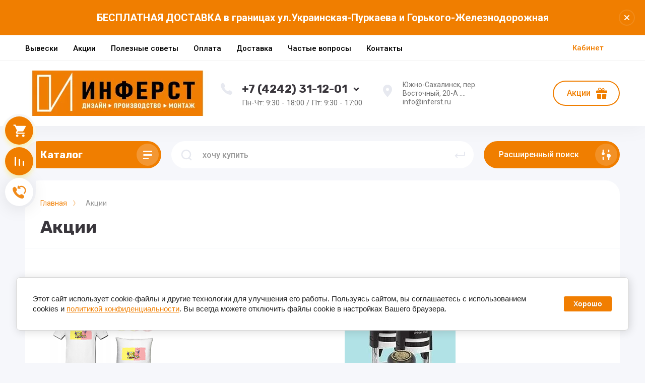

--- FILE ---
content_type: text/html; charset=utf-8
request_url: https://inferst.ru/akcii/
body_size: 31643
content:

<!DOCTYPE html>
<html data-wf-page="5c3b598191db030be7577d33" data-wf-site="5c18c320997c256f5317756a" lang="ru">

<head>
	<meta charset="utf-8">
	<meta name="robots" content="all"/>
	<title>Акции — inferst.ru</title>
<!-- assets.top -->
<meta property="og:type" content="website"/>
<meta property="og:url" content="https://inferst.ru/akcii"/>
<meta name="twitter:card" content="summary"/>
<!-- /assets.top -->

	
	<meta content="Webflow" name="generator">
	<meta name="description" content="Акции скидки на продукцию компании &quot;Inferst&quot; в Южно-Сахалинске">
	<meta name="keywords" content="">
	<meta name="SKYPE_TOOLBAR" content="SKYPE_TOOLBAR_PARSER_COMPATIBLE">
	<meta name="viewport" content="width=device-width, initial-scale=1.0, maximum-scale=1.0, user-scalable=no">
	<meta name="format-detection" content="telephone=no">
	<meta http-equiv="x-rim-auto-match" content="none">
	
		
	
		<style>
			body{position:relative;min-width:320px;text-align:left;line-height:1.25;}.site__wrapper{min-height:100%;margin:auto;display:flex;flex-direction:column}.mobile-menu{position:fixed;display:none;opacity:0;visibility:hidden}.timer-block{position:relative;top:0;left:0;right:0;padding:0 20px;z-index:1000}.left-fixed-panel{position:fixed;top:0;left:30px;bottom:0;z-index:10000;padding-bottom:20px;pointer-events:none}.left-fixed-panel__inner{max-width:56px;height:100%;display:flex;align-items:center;flex-direction:column;justify-content:center}.left-fixed-panel__body{pointer-events:auto;display:flex;flex-direction:column;align-items:center}.left-fixed-panel__body-bg{pointer-events:auto;display:flex;flex-direction:column;padding:10px;border-radius:38px}.left-fixed-panel__form{margin-top:10px;position:relative;width:56px;height:56px;min-height:56px;display:block}.left-fixed-panel.fix_hover_panel .cart-fix-wrap .cart_1{display:flex;pointer-events:auto;cursor:auto}.left-fixed-panel__cart-inner{position:absolute;width:56px;height:56px;overflow:hidden;border-radius:30px;display:flex;align-items:center}.left-fixed-panel__cart-icon{position:relative;width:56px;height:56px;min-width:56px;border-radius:30px}.left-fixed-panel__compare,.left-fixed-panel__compare{position:relative;cursor:pointer;width:56px;height:56px;display:block;margin:10px 0 0}.left-fixed-panel__up-btn{opacity:0;margin-top:10px;width:56px;height:56px;min-height:56px;position:relative;font-size:0;line-height:0;border-radius:30px}.remodal-wrapper{display:none}.left-fixed-panel.fix_hover_panel .cart-fix-wrap .cart_2, .left-fixed-panel.fix_hover_panel .compare-wrap .left-fixed-panel__compare.compare-block__link_1 {display:none} .remodal {display: none} .top-block_right_search {display: flex; position: relative;} #search-app {flex-grow: 1; flex-shrink: 1; flex-basis: 0%;}#search-app .search-block__input {width: 100%;} .brands-popup__body {opacity: 0; visibility: hidden;} body .site-logo {    display: inline-block; vertical-align: middle; margin: 5px 20px 5px 0;} @media all and (min-width: 640px) {body .company-info__left.logo_left { display: flex; align-items: center;} body .logo_left .site-name-link {font-size: 26px;} body .logo_left .desc { display: block; line-height: 1.1; text-align: left;}} .site-name {margin-bottom: 5px; font-size: 20px;}
		</style>
	
	
	<script src="/g/libs/jquery/1.10.2/jquery.min.js"></script>
	
			<!-- Common js -->
			<link rel="stylesheet" href="/g/css/styles_articles_tpl.css">
<meta name="yandex-verification" content="da896b289d52eb11" />
<meta name='wmail-verification' content='01dd691a3237c086954c4aaf138ec485' />
<link rel="stylesheet" href="/g/libs/lightgallery-proxy-to-hs/lightgallery.proxy.to.hs.min.css" media="all" async>
<script src="/g/libs/lightgallery-proxy-to-hs/lightgallery.proxy.to.hs.stub.min.js"></script>
<script src="/g/libs/lightgallery-proxy-to-hs/lightgallery.proxy.to.hs.js" async></script>

<!-- 46b9544ffa2e5e73c3c971fe2ede35a5 -->
<script type='text/javascript' src='/shared/s3/js/lang/ru.js'></script>
<script type='text/javascript' src='/shared/s3/js/common.min.js'></script>
<link rel='stylesheet' type='text/css' href='/shared/s3/css/calendar.css' /><link rel="icon" href="/favicon.png" type="image/png">

<!--s3_require-->
<link rel="stylesheet" href="/g/templates/pages/2016.1/pages_additional_1_0/pages.additional.1.0.css" type="text/css"/>
<link rel="stylesheet" href="/g/s3/css/submenu.css" type="text/css"/>
<link rel="stylesheet" href="/g/basestyle/1.0.1/user/user.css" type="text/css"/>
<script type="text/javascript" src="/g/basestyle/1.0.1/user/user.js" async></script>
<link rel="stylesheet" href="/g/basestyle/1.0.1/cookie.message/cookie.message.css" type="text/css"/>
<script type="text/javascript" src="/g/basestyle/1.0.1/cookie.message/cookie.message.js" async></script>
<link rel="stylesheet" href="/t/images/__cssbootstrap/moj2_1750635740_bootstrap.css" type="text/css"/>
<!--/s3_require-->

<link rel='stylesheet' type='text/css' href='/t/images/__csspatch/2/patch.css'/>

<!--s3_goal-->
<script src="/g/s3/goal/1.0.0/s3.goal.js"></script>
<script>new s3.Goal({map:{"561701":{"goal_id":"561701","object_id":"31276251","event":"submit","system":"metrika","label":"ODIN_KLIK","code":"anketa"},"561901":{"goal_id":"561901","object_id":"31276451","event":"submit","system":"metrika","label":"OBRATNYJ_ZVONOK","code":"anketa"},"562101":{"goal_id":"562101","object_id":"31275251","event":"submit","system":"metrika","label":"SPECPREDLOZhENIE","code":"anketa"}}, goals: [], ecommerce:[]});</script>
<!--/s3_goal-->
					
		
		
		
			<link rel="stylesheet" type="text/css" href="/g/shop2v2/default/css/theme.less.css">		
			<script type="text/javascript" src="/g/printme.js"></script>
		<script type="text/javascript" src="/g/shop2v2/default/js/tpl.js"></script>
		<script type="text/javascript" src="/g/shop2v2/default/js/baron.min.js"></script>
		
			<script type="text/javascript" src="/g/shop2v2/default/js/shop2.2.js"></script>
		
	<script type="text/javascript">shop2.init({"productRefs": null,"apiHash": {"getSearchMatches":"36e32e95896d791e41198d28a2737f3e","getFolderCustomFields":"b28b044dd35de353dbc557ed0fa70d8c","getProductListItem":"3fc438334e2653e46f574865996cbd59","cartAddItem":"84de0c0d8de8d925d64d03650e74d625","cartRemoveItem":"0c578da170a7c9505c7d31955e3ec370","cartUpdate":"c0c430f95a22a205d4f39653baed5df6","cartRemoveCoupon":"ca67b344cbf60d3be563bb3bb0f94f63","cartAddCoupon":"ad603554b06c56967b46fd8f46680919","deliveryCalc":"cdf405c7e44b203c7f8507d74d38af9c","printOrder":"344a1e40069258f37715a50c0a5b9da3","cancelOrder":"d180f718126341e54c0287cef7decd16","cancelOrderNotify":"35f58714c8e4a0bedc39b135390f4c97","repeatOrder":"fe94111c68869526f317719ea180ebfc","paymentMethods":"648ad6a33d6b52c0179153feb36950b3","compare":"9cb59be32baaa61dd4d8196ecb820d24","getPromoProducts":"a8e30410c30e2d3f02f9964017ce6205"},"hash": null,"verId": 2885038,"mode": "","step": "","uri": "/magazin","IMAGES_DIR": "/d/","my": {"gr_new_top_slider":true,"show_sections":false,"lazy_load_subpages":true,"price_fa_rouble":true,"buy_alias":"\u0412 \u043a\u043e\u0440\u0437\u0438\u043d\u0443","buy_mod":true,"buy_kind":true,"hide_article":true,"on_shop2_btn":true,"new_alias":"New","special_alias":"Sale","gr_icons_on_phone":true,"gr_pagelist_lazy_load":true,"gr_product_quick_view":true,"gr_product_page_version":"global:shop2.2.101-1-product.tpl","gr_buy_btn_data_url":true,"gr_cart_page_version":"global:shop2.2.101-1-cart.tpl","gr_shop2_msg":true,"fix_hover_panel":true,"gr_img_lazyload":true},"shop2_cart_order_payments": 3,"cf_margin_price_enabled": 0,"maps_yandex_key":"","maps_google_key":""});</script>
<style type="text/css">.product-item-thumb {width: 400px;}.product-item-thumb .product-image, .product-item-simple .product-image {height: 400px;width: 400px;}.product-item-thumb .product-amount .amount-title {width: 304px;}.product-item-thumb .product-price {width: 350px;}.shop2-product .product-side-l {width: 250px;}.shop2-product .product-image {height: 250px;width: 250px;}.shop2-product .product-thumbnails li {width: 73px;height: 73px;}</style>
		
	
	
	<!-- [if lt IE 9]>
	<script src="https://cdnjs.cloudflare.com/ajax/libs/html5shiv/3.7.3/html5shiv.min.js" type="text/javascript"></script>
	<![endif] -->
	
	<!-- webflow -->
		<!-- webflow -->
	
    
    	    <script src="/g/libs/vanilla-lazyload/17.1.0/lazyload.min.js"></script>    	<link rel="stylesheet" href="/g/libs/jqueryui/datepicker-and-slider/css/jquery-ui.css">
		<link rel="stylesheet" href="/g/libs/lightgallery/v1.2.19/lightgallery.css">
		<link rel="stylesheet" href="/g/libs/remodal/css/remodal.css">
		<link rel="stylesheet" href="/g/libs/remodal/css/remodal-default-theme.css">
		
	    <!-- Custom js -->
		<script src="/g/libs/timer/js/timer.js" charset="utf-8"></script>
		<script src="/g/libs/jquery-match-height/0.7.2/jquery.matchHeight.min.js" charset="utf-8"></script>
		<script src="/g/libs/jquery-responsive-tabs/1.6.3/jquery.responsiveTabs.min.js" charset="utf-8"></script>
		<script src="/g/libs/lightgallery/v1.2.19/lightgallery.js" charset="utf-8"></script>
		<script src="/g/libs/jquery-slick/1.6.0/slick.min.js" charset="utf-8"></script>
		<script src="/g/libs/remodal/js/remodal.js" charset="utf-8"></script>
		<script src="/g/libs/flexmenu/1.4.2/flexmenu.min.js"></script>
		
		<script src="/g/templates/shop2/2.79.2/js/animit.js"></script>
		<script src="/g/templates/shop2/2.79.2/js/waslide.js"></script>
		<!-- Custom js -->
		
		
									    <link rel="stylesheet" href="/g/templates/shop2/2.101.2/copy_1/themes/theme0/theme.scss.css">
							
		
	<style>#body_user_code {position: absolute;top: -50000px;left: -50000px;}</style>
	<link rel="stylesheet" href="/t/v16771/images/site.addons.scss.css">
</head> 
<body class="body site gr_shop2_msg_style">
<div class="site__wrapper has_icons_on_mobile">
	<div class="burger-block">
		<div class="burger-block__section">
			<div class="burger-close">&nbsp;</div>
			<div class="burger-block__menu">Меню</div>
			<div class="burger-cabinet">
				<a href="#login-form" class="top-pannel_cabinet left-pannel w-nav-link w--nav-link-open">Кабинет</a>
			</div>
			<div class="burger-folders">
				<div class="burger-title cat-title-text"><div class="burger-mob-title active">Каталог</div><div class="brands-mob-title">Бренды</div></div>
				<div class="burger-folders__body">
					<ul class="burger-folders__list menu-default">
											         					         					         					         					    					         					              					              					                   <li class="firstlevel sublevel">
											<a class=" has_icon_item cat-item_link hasArrow" href="/magazin/folder/pechati-i-shtampy/">
																	                                <span class="cat-item__pic">
					                                						                                		<?xml version="1.0" encoding="utf-8"?>
<!-- Generator: Adobe Illustrator 16.0.0, SVG Export Plug-In . SVG Version: 6.00 Build 0)  -->
<!DOCTYPE svg PUBLIC "-//W3C//DTD SVG 1.1//EN" "http://www.w3.org/Graphics/SVG/1.1/DTD/svg11.dtd">
<svg version="1.1" id="Слой_1" xmlns="http://www.w3.org/2000/svg" xmlns:xlink="http://www.w3.org/1999/xlink" x="0px" y="0px"
	 width="24px" height="24px" viewBox="0 0 24 24" enable-background="new 0 0 24 24" xml:space="preserve">
<g>
	<g>
		<g>
			<path fill="#4C4950" d="M14.88,16.85c-0.64-2.409,1.83-7.56,1.83-7.56c0.41-0.87,0.66-1.88,0.66-2.94c0-3.38-2.41-6.12-5.37-6.12
				S6.63,2.97,6.63,6.35c0,1.06,0.24,2.06,0.66,2.94c0,0,1.94,4.03,1.94,6.63c0,0.34-0.04,0.65-0.11,0.93H1.97v4.99H3.3v1.93h17.4
				v-1.93h1.33v-4.99H14.88z M20.53,22.62H3.44v-0.78h17.09V22.62z"/>
		</g>
	</g>
</g>
</svg>

					                                						                                </span>
				                                												<span>Печати и штампы</span>
											</a>
					              					         					         					         					         					    					         					              					                   					                        <ul>
					                            <li class="parentItem"><a href="/magazin/folder/pechati-i-shtampy/"><span>Печати и штампы</span></a></li>
					                    						              					              					                   <li class="sublevel"><a class="hasArrow" href="/magazin/folder/pechati/"><span>Печати</span></a>
					              					         					         					         					         					    					         					              					                   					                        <ul>
					                            <li class="parentItem"><a href="/magazin/folder/pechati/"><span>Печати</span></a></li>
					                    						              					              					                   <li class=""><a href="/magazin/folder/ip/"><span>ИП</span></a>
					              					         					         					         					         					    					         					              					                   					                        </li>
					                        					                   					              					              					                   <li class=""><a href="/magazin/folder/ooo/"><span>ООО</span></a>
					              					         					         					         					         					    					         					              					                   					                        </li>
					                        					                   					              					              					                   <li class=""><a href="/magazin/folder/vrach/"><span>Врач</span></a>
					              					         					         					         					         					    					         					              					                   					                        </li>
					                        					                   					              					              					                   <li class=""><a href="/magazin/folder/s-zashchitoj/"><span>С защитой</span></a>
					              					         					         					         					         					    					         					              					                   					                        </li>
					                        					                   					              					              					                   <li class=""><a href="/magazin/folder/dlya-dokumentov/"><span>Для документов</span></a>
					              					         					         					         					         					    					         					              					                   					                        </li>
					                        					                   					              					              					                   <li class=""><a href="/magazin/folder/po-ottisku/"><span>По оттиску</span></a>
					              					         					         					         					         					    					         					              					                   					                        </li>
					                        					                             </ul></li>
					                        					                   					              					              					                   <li class=""><a href="/magazin/folder/shtampy/"><span>Штампы</span></a>
					              					         					         					         					         					    					         					              					                   					                        </li>
					                        					                             </ul></li>
					                        					                   					              					              					                   <li class="firstlevel">
											<a class=" has_icon_item cat-item_link" href="/magazin/folder/bannery/">
																	                                <span class="cat-item__pic">
					                                						                                		<?xml version="1.0" encoding="utf-8"?>
<!-- Generator: Adobe Illustrator 22.1.0, SVG Export Plug-In . SVG Version: 6.00 Build 0)  -->
<svg version="1.1" id="Слой_1" xmlns="http://www.w3.org/2000/svg" xmlns:xlink="http://www.w3.org/1999/xlink" x="0px" y="0px"
	 viewBox="0 0 24 24" style="enable-background:new 0 0 24 24;" xml:space="preserve">
<style type="text/css">
	.st0{display:none;}
	.st1{display:inline;fill:#848484;}
	.st2{display:inline;fill:#4C4950;}
	.st3{display:inline;fill:#FFFFFF;}
	.st4{fill:#39363C;}
</style>
<g id="Слой_2_1_">
</g>
<g id="Слой_5" class="st0">
	<path class="st1" d="M2.9,20.7L2.9,20.7L2.9,20.7C2.9,20.7,2.9,20.7,2.9,20.7z"/>
	<path class="st2" d="M21.7,7.9L21.7,7.9l0-0.7c0-0.2-0.1-0.3-0.3-0.3c-0.2,0-0.3,0.1-0.3,0.3v0.7h-0.7V7.2c0-0.2-0.1-0.3-0.3-0.3
		c-0.2,0-0.3,0.1-0.3,0.3v0.7h0c-0.2,0-0.3,0.1-0.3,0.3v1.9c0,0.2,0.1,0.3,0.3,0.3h0.7v6.1c0,0.2-0.2,0.3-0.3,0.3
		c-0.2,0-0.3-0.2-0.3-0.3v-3.8c0-0.5-0.4-0.9-0.9-0.9h-0.3v-0.3c0-0.2-0.1-0.3-0.3-0.3h-1V4.4c0-0.9-0.7-1.6-1.6-1.6H4
		c-0.9,0-1.6,0.7-1.6,1.6v15.2c0,0.4,0.2,0.8,0.4,1.1c0,0,0,0,0,0C3.2,21,3.5,21.2,4,21.2h11.7c0.4,0,0.8-0.2,1.1-0.4
		c0.3-0.3,0.5-0.7,0.5-1.1v-6.7h1c0.2,0,0.3-0.1,0.3-0.3v-0.3h0.3c0.2,0,0.3,0.2,0.3,0.3l0,3.8c0,0.5,0.4,0.9,0.9,0.9
		c0.5,0,0.9-0.4,0.9-0.9v-6.1h0.7c0.2,0,0.3-0.1,0.3-0.3V8.2C22,8,21.9,7.9,21.7,7.9z M16,19.6c0,0.2-0.1,0.3-0.3,0.3H4
		c-0.2,0-0.3-0.1-0.3-0.3V9.2C3.7,9,3.8,8.9,4,8.9c0.2,0,0.3,0.1,0.3,0.3v10.2h11.2V4.7H4.3V8c0,0.2-0.1,0.3-0.3,0.3S3.7,8.2,3.7,8
		V4.4c0-0.2,0.1-0.3,0.3-0.3h11.7c0.2,0,0.3,0.1,0.3,0.3V19.6z M5.2,17.4c0.2,0,0.3,0.1,0.3,0.3v0.3h0.3c0.2,0,0.3,0.1,0.3,0.3
		c0,0.2-0.1,0.3-0.3,0.3H5.2c-0.2,0-0.3-0.1-0.3-0.3v-0.6C4.9,17.6,5.1,17.4,5.2,17.4z M4.9,6.3V5.7c0-0.2,0.1-0.3,0.3-0.3h0.6
		c0.2,0,0.3,0.1,0.3,0.3S6,5.9,5.9,5.9H5.5v0.3c0,0.2-0.1,0.3-0.3,0.3C5.1,6.6,4.9,6.4,4.9,6.3z M9.8,10.8c0.7,0,1.2,0.6,1.2,1.2
		c0,0.7-0.6,1.2-1.2,1.2S8.6,12.7,8.6,12h0.6c0,0.4,0.3,0.7,0.7,0.7s0.7-0.3,0.7-0.7c0-0.4-0.3-0.7-0.7-0.7c-0.3,0-0.6,0.3-0.7,0.6
		H8.6C8.6,11.3,9.2,10.8,9.8,10.8z M9.6,10.1v-1c0-0.2,0.1-0.3,0.3-0.3s0.3,0.1,0.3,0.3v1c0,0.2-0.1,0.3-0.3,0.3
		C9.7,10.4,9.6,10.3,9.6,10.1z M11.7,12.3c-0.2,0-0.3-0.1-0.3-0.3s0.1-0.3,0.3-0.3h1c0.2,0,0.3,0.1,0.3,0.3s-0.1,0.3-0.3,0.3H11.7z
		 M12.1,14.2c-0.1,0.1-0.1,0.1-0.2,0.1c-0.1,0-0.1,0-0.2-0.1L11,13.5c-0.1-0.1-0.1-0.3,0-0.4c0.1-0.1,0.3-0.1,0.4,0l0.7,0.7
		C12.2,13.9,12.2,14.1,12.1,14.2z M12.1,10.2l-0.7,0.7c-0.1,0.1-0.1,0.1-0.2,0.1s-0.1,0-0.2-0.1c-0.1-0.1-0.1-0.3,0-0.4l0.7-0.7
		c0.1-0.1,0.3-0.1,0.4,0C12.2,9.9,12.2,10.1,12.1,10.2z M10.1,13.9v1c0,0.2-0.1,0.3-0.3,0.3c-0.2,0-0.3-0.1-0.3-0.3v-1
		c0-0.2,0.1-0.3,0.3-0.3C10,13.6,10.1,13.7,10.1,13.9z M8.7,13.1c0.1,0.1,0.1,0.3,0,0.4L8,14.2c-0.1,0.1-0.1,0.1-0.2,0.1
		s-0.1,0-0.2-0.1c-0.1-0.1-0.1-0.3,0-0.4l0.7-0.7C8.4,13,8.6,13,8.7,13.1z M8.7,10.9c-0.1,0.1-0.1,0.1-0.2,0.1c-0.1,0-0.1,0-0.2-0.1
		l-0.7-0.7c-0.1-0.1-0.1-0.3,0-0.4c0.1-0.1,0.3-0.1,0.4,0l0.7,0.7C8.8,10.6,8.8,10.7,8.7,10.9z M7.9,11.7c0.2,0,0.3,0.1,0.3,0.3
		s-0.1,0.3-0.3,0.3H7c-0.2,0-0.3-0.1-0.3-0.3s0.1-0.3,0.3-0.3H7.9z M13.8,5.9c-0.2,0-0.3-0.1-0.3-0.3s0.1-0.3,0.3-0.3h0.6
		c0.2,0,0.3,0.1,0.3,0.3v0.6c0,0.2-0.1,0.3-0.3,0.3c-0.2,0-0.3-0.1-0.3-0.3V5.9H13.8z M13.8,18.1h0.3v-0.3c0-0.2,0.1-0.3,0.3-0.3
		c0.2,0,0.3,0.1,0.3,0.3v0.6c0,0.2-0.1,0.3-0.3,0.3h-0.6c-0.2,0-0.3-0.1-0.3-0.3S13.6,18.1,13.8,18.1z M18,12.3h-0.7v-0.7H18V12.3z
		 M21.5,9.8h-1.3V8.5h1.3V9.8z"/>
	<path class="st3" d="M9.8,10.8c-0.7,0-1.2,0.5-1.2,1.2h0.6c0-0.3,0.3-0.6,0.7-0.6c0.4,0,0.7,0.3,0.7,0.7c0,0.4-0.3,0.7-0.7,0.7
		S9.2,12.4,9.2,12H8.6c0,0.7,0.6,1.2,1.2,1.2s1.2-0.6,1.2-1.2C11.1,11.3,10.5,10.8,9.8,10.8z"/>
</g>
<g transform="matrix(1,0,0,1,0,0)">
	<g>
		<path class="st4" d="M18.8,4.8H5.2c-0.2,0-0.4,0.2-0.4,0.4v13.6c0,0.3,0.2,0.5,0.4,0.5c0.2,0,0.4-0.2,0.4-0.5v-7.7h12.8v7.7
			c0,0.3,0.2,0.5,0.4,0.5c0.2,0,0.4-0.2,0.4-0.5V5.2C19.2,4.9,19.1,4.8,18.8,4.8z M14.7,9.2H9.3C9,9.2,8.8,9,8.8,8.8
			c0-0.2,0.2-0.4,0.4-0.4h5.5c0.2,0,0.4,0.2,0.4,0.4C15.2,9,15,9.2,14.7,9.2z M16.1,7.4H7.9C7.7,7.4,7.5,7.2,7.5,7
			c0-0.2,0.2-0.4,0.4-0.4h8.2c0.2,0,0.4,0.2,0.4,0.4C16.5,7.2,16.3,7.4,16.1,7.4z"/>
	</g>
</g>
</svg>

					                                						                                </span>
				                                												<span>Баннеры</span>
											</a>
					              					         					         					         					         					    					         					              					                   					                        </li>
					                        					                   					              					              					                   <li class="firstlevel">
											<a class=" has_icon_item cat-item_link" href="/magazin/folder/ob-emnye-bukvy/">
																	                                <span class="cat-item__pic">
					                                						                                		<?xml version="1.0" encoding="utf-8"?>
<!-- Generator: Adobe Illustrator 16.0.0, SVG Export Plug-In . SVG Version: 6.00 Build 0)  -->
<!DOCTYPE svg PUBLIC "-//W3C//DTD SVG 1.1//EN" "http://www.w3.org/Graphics/SVG/1.1/DTD/svg11.dtd">
<svg version="1.1" id="Слой_1" xmlns="http://www.w3.org/2000/svg" xmlns:xlink="http://www.w3.org/1999/xlink" x="0px" y="0px"
	 width="24px" height="24px" viewBox="0 0 24 24" enable-background="new 0 0 24 24" xml:space="preserve">
<g id="Слой_1_1_">
</g>
<g id="Слой_2_1_">
	<g id="A">
		<path fill="#4C4950" d="M15.05,9.75h0.05c-0.01-0.02-0.01-0.03-0.02-0.05h-0.05l-1.99-5.11H9.36L3.43,20.32h4.09l1.17-3.351h5.041
			l1.25,3.351h4.18L15.05,9.75z M9.9,13.56l1.27-3.629l1.31,3.629H9.9z"/>
	</g>
</g>
<g id="Слой_3">
</g>
<g id="Слой_4">
</g>
<g id="Слой_5">
</g>
</svg>

					                                						                                </span>
				                                												<span>Объемные буквы</span>
											</a>
					              					         					         					         					         					    					         					              					                   					                        </li>
					                        					                   					              					              					                   <li class="firstlevel">
											<a class=" has_icon_item cat-item_link" href="/magazin/folder/svetovye-koroba-lajtboksy/">
																	                                <span class="cat-item__pic">
					                                						                                		<?xml version="1.0" encoding="utf-8"?>
<!-- Generator: Adobe Illustrator 16.0.0, SVG Export Plug-In . SVG Version: 6.00 Build 0)  -->
<!DOCTYPE svg PUBLIC "-//W3C//DTD SVG 1.1//EN" "http://www.w3.org/Graphics/SVG/1.1/DTD/svg11.dtd">
<svg version="1.1" xmlns="http://www.w3.org/2000/svg" xmlns:xlink="http://www.w3.org/1999/xlink" x="0px" y="0px" width="24px"
	 height="24px" viewBox="0 0 24 24" enable-background="new 0 0 24 24" xml:space="preserve">
<g id="Слой_1">
	<g>
		<path fill="#4C4950" d="M20.08,7.72H3.94c-1.34,0-2.42,0.52-2.42,1.16v1.17H1.5v0.78h0.02v2.34H1.5v0.78h0.02v1.17
			c0,0.64,1.08,1.16,2.42,1.16h16.14c1.34,0,2.42-0.521,2.42-1.16V8.88C22.5,8.24,21.42,7.72,20.08,7.72z M20.32,15.25
			c0,0.29-0.41,0.54-0.92,0.54H4.62c-0.51,0-0.92-0.25-0.92-0.54V9.36h1.84v5.34h12.93V9.29H3.7V8.75c0-0.3,0.41-0.54,0.92-0.54
			H19.4c0.51,0,0.92,0.24,0.92,0.54V15.25z M9.96,14.04l1.54-4.08h0.95l1.59,4.08h-1.08l-0.33-0.87h-1.3l-0.31,0.87H9.96z
			 M11.97,11.34l-0.33,0.95h0.67L11.97,11.34z"/>
	</g>
</g>
<g id="Слой_2_1_">
</g>
</svg>

					                                						                                </span>
				                                												<span>Световые короба (лайтбоксы)</span>
											</a>
					              					         					         					         					         					    					         					              					                   					                        </li>
					                        					                   					              					              					                   <li class="firstlevel">
											<a class=" has_icon_item cat-item_link" href="/magazin/folder/kompozitnye-koroba-s-inkrustaciej/">
																	                                <span class="cat-item__pic">
					                                						                                		<?xml version="1.0" encoding="utf-8"?>
<!-- Generator: Adobe Illustrator 16.0.0, SVG Export Plug-In . SVG Version: 6.00 Build 0)  -->
<!DOCTYPE svg PUBLIC "-//W3C//DTD SVG 1.1//EN" "http://www.w3.org/Graphics/SVG/1.1/DTD/svg11.dtd">
<svg version="1.1" id="Слой_1" xmlns="http://www.w3.org/2000/svg" xmlns:xlink="http://www.w3.org/1999/xlink" x="0px" y="0px"
	 width="24px" height="24px" viewBox="0 0 24 24" enable-background="new 0 0 24 24" xml:space="preserve">
<g id="Слой_1_1_">
	<g>
		<g>
			<path fill="#4C4950" d="M20.828,7.321H3.193c-1.458,0-2.644,0.573-2.644,1.276v1.275H0.527v0.851h0.022v2.551H0.536v0.849h0.013
				v1.278c0,0.704,1.186,1.276,2.644,1.276h17.635c1.457,0,2.645-0.572,2.645-1.276V8.597C23.473,7.895,22.285,7.321,20.828,7.321z
				 M19.946,14.552c0,0.234-0.395,0.427-0.884,0.427H4.957c-0.487,0-0.881-0.192-0.881-0.427V9.924h1.763v4.201h12.344V9.872H4.076
				V9.449c0-0.235,0.394-0.426,0.881-0.426h14.106c0.488,0,0.883,0.19,0.883,0.426V14.552L19.946,14.552z M12.635,13.152
				c-0.344,0.164-0.903,0.164-1.248,0L7.86,11.451c-0.344-0.167-0.344-0.436,0-0.602c0.344-0.166,0.903-0.166,1.248,0l3.527,1.701
				C12.979,12.716,12.979,12.983,12.635,13.152z M13.152,10.849c0.343-0.166,0.901-0.166,1.245,0l1.765,0.851
				c0.343,0.166,0.343,0.435,0,0.602c-0.344,0.165-0.904,0.165-1.249,0l-1.761-0.85C12.807,11.284,12.807,11.015,13.152,10.849z"/>
		</g>
	</g>
</g>
<g id="Слой_2_1_">
</g>
</svg>

					                                						                                </span>
				                                												<span>Композитные короба</span>
											</a>
					              					         					         					         					         					    					         					              					                   					                        </li>
					                        					                   					              					              					                   <li class="firstlevel sublevel">
											<a class=" has_icon_item cat-item_link hasArrow" href="/magazin/folder/suveniry/">
																	                                <span class="cat-item__pic">
					                                						                                		<?xml version="1.0" encoding="utf-8"?>
<!-- Generator: Adobe Illustrator 16.0.0, SVG Export Plug-In . SVG Version: 6.00 Build 0)  -->
<!DOCTYPE svg PUBLIC "-//W3C//DTD SVG 1.1//EN" "http://www.w3.org/Graphics/SVG/1.1/DTD/svg11.dtd">
<svg version="1.1" xmlns="http://www.w3.org/2000/svg" xmlns:xlink="http://www.w3.org/1999/xlink" x="0px" y="0px" width="24px"
	 height="24px" viewBox="0 0 24 24" enable-background="new 0 0 24 24" xml:space="preserve">
<g id="Слой_1">
	<g>
		<g id="c34_present">
			<path fill="#4C4950" d="M22.21,6.28h-5.57c0.32-0.17,0.62-0.35,0.87-0.53c0.99-0.71,1.521-1.61,1.521-2.5
				c0-0.73-0.351-1.78-0.851-2.22c-0.51-0.44-1.18-0.7-1.89-0.7c-0.76,0-1.47,0.26-2.08,0.67c-0.91,0.61-1.63,1.93-2.14,2.94
				c-0.02,0.05-0.05,0.1-0.07,0.15c-0.19-0.39-0.41-1.17-0.65-1.52C10.91,1.95,10.4,1.4,9.79,1C9.18,0.59,8.47,0.33,7.71,0.33
				c-0.76,0-1.46,0.32-1.98,0.81C5.21,1.62,4.85,2.72,4.85,3.5c0,0.46,0.13,0.94,0.4,1.37C5.6,5.41,6.15,5.89,6.9,6.28H1.77
				l0.02,4.68h1.38v12.71h17.67V10.96h1.391L22.21,6.28z M13.83,3.79c0.35-0.49,0.76-1.31,1.18-1.6c0.431-0.28,0.86-0.42,1.28-0.43
				c0.36,0,0.7,0.14,0.94,0.35c0.229,0.21,0.359,0.6,0.359,0.87c-0.01,0.31-0.17,1.05-0.92,1.6C15.96,5.1,14.73,5.62,12.84,6
				C13.02,5.25,13.37,4.45,13.83,3.79z M6.47,4.1C6.34,3.88,6.29,3.5,6.29,3.31c0-0.31,0.15-0.87,0.43-1.13
				C7,1.92,7.37,1.76,7.7,1.76h0.01c0.43,0.01,0.85,0.15,1.28,0.43c0.63,0.42,1.23,1.56,1.65,2.4c0.22,0.42,0.38,0.87,0.49,1.3
				c-1.92-0.2-3.17-0.62-3.89-1.08C6.85,4.57,6.61,4.32,6.47,4.1z M20.74,11.9h-4.82l2.521,4.46l-1.921-0.33L15.61,17.52
				l-3.12-5.549v11.61h-0.93V11.9L8.4,17.51L7.49,16.03l-1.92,0.35L8.1,11.9H3.27v-0.94h8.15V6.28h1.17v4.68h8.15V11.9z"/>
			<path fill="#4C4950" d="M12.491,11.897L12.491,11.897z"/>
		</g>
		<g id="Capa_1_195_">
		</g>
	</g>
</g>
<g id="Слой_2">
</g>
</svg>

					                                						                                </span>
				                                												<span>Сувениры</span>
											</a>
					              					         					         					         					         					    					         					              					                   					                        <ul>
					                            <li class="parentItem"><a href="/magazin/folder/suveniry/"><span>Сувениры</span></a></li>
					                    						              					              					                   <li class=""><a href="/magazin/folder/futbolki/"><span>Фото на футболке</span></a>
					              					         					         					         					         					    					         					              					                   					                        </li>
					                        					                             </ul></li>
					                        					                   					              					              					                   <li class="firstlevel">
											<a class=" has_icon_item cat-item_link" href="/magazin/folder/panel-kronshtejny/">
																	                                <span class="cat-item__pic">
					                                						                                		<?xml version="1.0" encoding="utf-8"?>
<!-- Generator: Adobe Illustrator 16.0.0, SVG Export Plug-In . SVG Version: 6.00 Build 0)  -->
<!DOCTYPE svg PUBLIC "-//W3C//DTD SVG 1.1//EN" "http://www.w3.org/Graphics/SVG/1.1/DTD/svg11.dtd">
<svg version="1.1" xmlns="http://www.w3.org/2000/svg" xmlns:xlink="http://www.w3.org/1999/xlink" x="0px" y="0px" width="24px"
	 height="24px" viewBox="0 0 24 24" enable-background="new 0 0 24 24" xml:space="preserve">
<g id="Слой_1">
</g>
<g id="Слой_2_1_">
	<g>
		<g>
			<g>
				<path fill="#4C4950" d="M20.437,4.475H6.755c-1.131,0-2.053,0.921-2.053,2.053v2.052H2.878V6.527
					c0-0.378-0.305-0.684-0.684-0.684c-0.378,0-0.684,0.306-0.684,0.684v10.945c0,0.377,0.306,0.684,0.684,0.684
					c0.378,0,0.684-0.307,0.684-0.684V15.42h1.824v2.053c0,1.131,0.921,2.053,2.053,2.053h13.681c1.133,0,2.053-0.922,2.053-2.053
					V6.527C22.489,5.396,21.569,4.475,20.437,4.475z M4.703,14.053H2.878V9.947h1.824V14.053z M19.754,16.105
					c0,0.377-0.307,0.684-0.686,0.684H8.123c-0.377,0-0.683-0.307-0.683-0.684V8.661h1.368v6.759h9.577V8.579H7.44V7.895
					c0-0.378,0.306-0.684,0.683-0.684h10.945c0.379,0,0.686,0.306,0.686,0.684V16.105z M14.08,13.852
					c-0.267,0.268-0.7,0.268-0.968,0l-2.736-2.737c-0.267-0.267-0.267-0.7,0-0.967c0.267-0.268,0.7-0.268,0.968,0l2.736,2.737
					C14.347,13.152,14.347,13.586,14.08,13.852z M14.48,10.148c0.268-0.268,0.7-0.268,0.968,0l1.367,1.369
					c0.269,0.268,0.269,0.701,0,0.967c-0.266,0.269-0.699,0.269-0.967,0l-1.368-1.369C14.214,10.848,14.214,10.415,14.48,10.148z"/>
			</g>
		</g>
	</g>
</g>
</svg>

					                                						                                </span>
				                                												<span>Панель-кронштейны</span>
											</a>
					              					         					         					         					         					    					         					              					                   					                        </li>
					                        					                   					              					              					                   <li class="firstlevel">
											<a class=" has_icon_item cat-item_link" href="/magazin/folder/svetovye-paneli/">
																	                                <span class="cat-item__pic">
					                                						                                		<?xml version="1.0" encoding="utf-8"?>
<!-- Generator: Adobe Illustrator 16.0.0, SVG Export Plug-In . SVG Version: 6.00 Build 0)  -->
<!DOCTYPE svg PUBLIC "-//W3C//DTD SVG 1.1//EN" "http://www.w3.org/Graphics/SVG/1.1/DTD/svg11.dtd">
<svg version="1.1" xmlns="http://www.w3.org/2000/svg" xmlns:xlink="http://www.w3.org/1999/xlink" x="0px" y="0px" width="24px"
	 height="24px" viewBox="0 0 24 24" enable-background="new 0 0 24 24" xml:space="preserve">
<g id="Слой_2_1_">
</g>
<g id="Слой_5">
	<path fill="#848484" d="M2.888,20.737h-0.04v-0.04C2.861,20.711,2.874,20.725,2.888,20.737z"/>
	<path fill="#4C4950" d="M21.74,7.904h-0.03V7.239c0-0.159-0.129-0.287-0.288-0.287c-0.158,0-0.286,0.128-0.286,0.287v0.665H20.44
		V7.239c0-0.159-0.129-0.287-0.288-0.287c-0.158,0-0.286,0.128-0.286,0.287v0.665h-0.03c-0.159,0-0.288,0.128-0.288,0.287v1.905
		c0,0.158,0.129,0.287,0.288,0.287H20.5v6.061c0,0.191-0.155,0.347-0.348,0.347c-0.191,0-0.347-0.155-0.347-0.347v-3.81
		c0-0.508-0.414-0.922-0.922-0.922h-0.348v-0.347c0-0.159-0.129-0.288-0.287-0.288h-0.982V4.383c0-0.858-0.698-1.557-1.557-1.557
		H3.967c-0.859,0-1.557,0.698-1.557,1.557v15.233c0,0.42,0.167,0.802,0.438,1.081c0.013,0.014,0.026,0.027,0.04,0.04
		c0.28,0.271,0.661,0.437,1.08,0.437H15.71c0.419,0,0.799-0.166,1.079-0.437c0.294-0.283,0.478-0.682,0.478-1.121v-6.694h0.982
		c0.158,0,0.287-0.129,0.287-0.287v-0.348h0.348c0.191,0,0.348,0.155,0.348,0.347l-0.001,3.81c0,0.508,0.414,0.922,0.922,0.922
		c0.509,0,0.923-0.414,0.923-0.922v-6.061h0.665c0.158,0,0.287-0.129,0.287-0.287V8.191C22.027,8.032,21.898,7.904,21.74,7.904z
		 M15.997,19.617c0,0.158-0.129,0.287-0.287,0.287H3.967c-0.159,0-0.288-0.129-0.288-0.287V9.164c0-0.159,0.128-0.288,0.288-0.288
		s0.287,0.129,0.287,0.288v10.166h11.168V4.67H4.254v3.343c0,0.159-0.128,0.287-0.287,0.287S3.68,8.171,3.68,8.013v-3.63
		c0-0.159,0.128-0.288,0.288-0.288H15.71c0.158,0,0.287,0.129,0.287,0.288V19.617z M5.237,17.425c0.159,0,0.287,0.129,0.287,0.288
		v0.347h0.348c0.158,0,0.287,0.129,0.287,0.287c0,0.159-0.129,0.288-0.287,0.288H5.237c-0.159,0-0.288-0.129-0.288-0.288v-0.634
		C4.949,17.554,5.078,17.425,5.237,17.425z M4.949,6.287V5.652c0-0.159,0.128-0.288,0.288-0.288h0.635
		c0.158,0,0.287,0.129,0.287,0.288S6.03,5.939,5.872,5.939H5.524v0.348c0,0.158-0.128,0.287-0.287,0.287
		C5.078,6.574,4.949,6.445,4.949,6.287z M9.838,10.76c0.683,0,1.24,0.556,1.24,1.24c0,0.683-0.557,1.239-1.24,1.239
		S8.6,12.684,8.599,12h0.575c0,0.367,0.298,0.664,0.665,0.664s0.665-0.298,0.665-0.664c0-0.367-0.298-0.665-0.665-0.665
		c-0.348,0-0.634,0.269-0.662,0.61H8.6C8.629,11.287,9.174,10.76,9.838,10.76z M9.551,10.096V9.144c0-0.159,0.129-0.288,0.288-0.288
		c0.159,0,0.287,0.129,0.287,0.288v0.952c0,0.158-0.128,0.287-0.287,0.287C9.68,10.383,9.551,10.254,9.551,10.096z M11.743,12.287
		c-0.159,0-0.287-0.128-0.287-0.287s0.128-0.288,0.287-0.288h0.953c0.158,0,0.287,0.129,0.287,0.288s-0.129,0.287-0.287,0.287
		H11.743z M12.062,14.223c-0.056,0.057-0.13,0.084-0.204,0.084c-0.073,0-0.147-0.027-0.203-0.084l-0.674-0.673
		c-0.112-0.112-0.112-0.295,0-0.407c0.113-0.112,0.294-0.112,0.407,0l0.673,0.674C12.174,13.929,12.174,14.11,12.062,14.223z
		 M12.061,10.183l-0.673,0.673c-0.056,0.056-0.129,0.084-0.203,0.084s-0.147-0.028-0.204-0.084c-0.112-0.112-0.112-0.294,0-0.406
		l0.674-0.673c0.112-0.112,0.294-0.112,0.406,0C12.174,9.889,12.174,10.071,12.061,10.183z M10.126,13.904v0.952
		c0,0.158-0.128,0.287-0.288,0.287c-0.159,0-0.287-0.129-0.287-0.287v-0.952c0-0.159,0.128-0.288,0.287-0.288
		C9.998,13.616,10.126,13.745,10.126,13.904z M8.695,13.143c0.112,0.112,0.112,0.295,0,0.407l-0.673,0.673
		c-0.057,0.057-0.13,0.084-0.204,0.084c-0.074,0-0.147-0.027-0.203-0.084c-0.112-0.112-0.112-0.294,0-0.406l0.673-0.674
		C8.401,13.03,8.583,13.03,8.695,13.143z M8.695,10.856c-0.057,0.056-0.13,0.084-0.204,0.084c-0.073,0-0.147-0.028-0.203-0.084
		l-0.673-0.673c-0.112-0.112-0.112-0.295,0-0.407c0.112-0.112,0.294-0.112,0.406,0l0.673,0.673
		C8.808,10.563,8.808,10.745,8.695,10.856z M7.934,11.712c0.159,0,0.287,0.129,0.287,0.288s-0.128,0.288-0.287,0.288H6.982
		c-0.159,0-0.287-0.129-0.287-0.288s0.128-0.288,0.287-0.288H7.934z M13.806,5.939c-0.159,0-0.288-0.128-0.288-0.287
		s0.129-0.288,0.288-0.288h0.635c0.158,0,0.287,0.129,0.287,0.288v0.635c0,0.158-0.129,0.287-0.287,0.287
		c-0.159,0-0.288-0.129-0.288-0.287V5.939H13.806z M13.806,18.06h0.347v-0.347c0-0.159,0.129-0.288,0.288-0.288
		c0.158,0,0.287,0.129,0.287,0.288v0.634c0,0.159-0.129,0.288-0.287,0.288h-0.635c-0.159,0-0.288-0.129-0.288-0.288
		C13.518,18.188,13.646,18.06,13.806,18.06z M17.962,12.347h-0.695v-0.695h0.695V12.347z M21.452,9.808h-1.329v-1.33h1.329V9.808z"
		/>
	<path fill="#FFFFFF" d="M9.838,10.76c-0.665,0-1.209,0.526-1.238,1.185h0.576c0.028-0.341,0.314-0.61,0.662-0.61
		c0.367,0,0.665,0.298,0.665,0.665c0,0.366-0.298,0.664-0.665,0.664S9.174,12.367,9.174,12H8.599c0,0.684,0.556,1.239,1.239,1.239
		s1.24-0.557,1.24-1.239C11.078,11.316,10.521,10.76,9.838,10.76z"/>
</g>
</svg>

					                                						                                </span>
				                                												<span>Световые панели</span>
											</a>
					              					         					         					         					         					    					         					              					                   					                        </li>
					                        					                   					              					              					                   <li class="firstlevel">
											<a class=" has_icon_item cat-item_link" href="/magazin/folder/ob-emnye-retro-bukvy/">
																	                                <span class="cat-item__pic">
					                                						                                		<?xml version="1.0" encoding="utf-8"?>
<!-- Generator: Adobe Illustrator 16.0.0, SVG Export Plug-In . SVG Version: 6.00 Build 0)  -->
<!DOCTYPE svg PUBLIC "-//W3C//DTD SVG 1.1//EN" "http://www.w3.org/Graphics/SVG/1.1/DTD/svg11.dtd">
<svg version="1.1" xmlns="http://www.w3.org/2000/svg" xmlns:xlink="http://www.w3.org/1999/xlink" x="0px" y="0px" width="24px"
	 height="24px" viewBox="0 0 24 24" enable-background="new 0 0 24 24" xml:space="preserve">
<g id="Слой_1">
</g>
<g id="Слой_2_1_">
	<g id="A">
		<path fill="#4C4950" d="M21.06,6.05H20.49c-0.101,0-0.19,0.07-0.21,0.16h-0.46c-0.021-0.52-0.221-1-0.57-1.37l0.31-0.32
			C19.6,4.56,19.65,4.57,19.7,4.57s0.109-0.02,0.149-0.06l0.4-0.4c0.09-0.09,0.09-0.23,0-0.31c-0.08-0.09-0.22-0.09-0.31,0l-0.4,0.4
			c-0.07,0.08-0.08,0.21-0.01,0.29l-0.32,0.32c-0.04-0.05-0.09-0.09-0.14-0.13C18.7,4.39,18.26,4.23,17.8,4.23l0.021-0.46
			C17.93,3.76,18,3.68,18,3.56V3c0-0.12-0.09-0.22-0.21-0.22S17.57,2.88,17.57,3v0.56c0,0.12,0.09,0.21,0.199,0.21v0.01l-0.02,0.45
			c-0.14,0-0.27,0.02-0.4,0.05C16.98,4.36,16.65,4.54,16.38,4.8l-0.34-0.31c0.08-0.08,0.07-0.21-0.01-0.29l-0.4-0.4
			c-0.09-0.09-0.229-0.09-0.31,0c-0.09,0.08-0.09,0.22,0,0.31l0.399,0.4c0.04,0.04,0.101,0.06,0.16,0.06c0.04,0,0.09-0.01,0.13-0.04
			l0.33,0.3c-0.27,0.27-0.47,0.63-0.55,1.01c-0.03,0.12-0.04,0.25-0.04,0.37h-0.46c-0.021-0.09-0.11-0.16-0.21-0.16H14.52
			c-0.119,0-0.22,0.1-0.22,0.22s0.101,0.21,0.22,0.21h0.561c0.12,0,0.22-0.09,0.22-0.21V6.26h0.45c0,0.53,0.2,1.04,0.57,1.41
			L16.02,8.01c-0.09-0.07-0.21-0.07-0.3,0.01l-0.399,0.4c-0.09,0.09-0.09,0.23,0,0.31c0.04,0.05,0.1,0.07,0.149,0.07
			c0.061,0,0.11-0.02,0.16-0.07l0.4-0.4c0.08-0.07,0.09-0.19,0.02-0.28l0.3-0.35c0.061,0.07,0.131,0.13,0.21,0.19
			c0.07,0.05,0.131,0.12,0.181,0.19c0.01,0.01,0.02,0.03,0.02,0.04c0.07,0.1,0.11,0.21,0.13,0.33c0.011,0,0.021,0,0.021,0h0.88v0.43
			h-0.88v0.28c0,0.28,0.13,0.46,0.29,0.54h-2.17l-1.99-5.11H9.36L3.43,20.32h4.09l1.17-3.351h5.041l1.25,3.351h4.18L15.05,9.75
			h3.101c0.279,0,0.51-0.23,0.51-0.5V8.88h-0.78V8.45h0.79c0.04-0.22,0.17-0.43,0.37-0.58c0.05-0.04,0.1-0.08,0.15-0.13l0.34,0.3
			c-0.07,0.09-0.061,0.22,0.01,0.29l0.4,0.4c0.05,0.05,0.1,0.07,0.159,0.07c0.051,0,0.11-0.02,0.15-0.07c0.09-0.08,0.09-0.22,0-0.31
			l-0.4-0.4c-0.069-0.07-0.199-0.08-0.29-0.01L19.23,7.7c0.38-0.38,0.59-0.89,0.59-1.43V6.26h0.449v0.01
			c0,0.12,0.101,0.21,0.221,0.21h0.569c0.12,0,0.21-0.09,0.21-0.21S21.18,6.05,21.06,6.05z M11.14,5.62c0.48,0,0.86,0.39,0.86,0.86
			c0,0.48-0.38,0.86-0.86,0.86c-0.47,0-0.86-0.38-0.86-0.86C10.28,6.01,10.67,5.62,11.14,5.62z M6.93,18.69
			C6.62,19.05,6.08,19.09,5.72,18.77c-0.36-0.31-0.39-0.85-0.08-1.21c0.31-0.359,0.85-0.39,1.21-0.079
			C7.21,17.79,7.25,18.33,6.93,18.69z M7.95,15.74C7.64,16.1,7.1,16.14,6.74,15.83c-0.36-0.311-0.39-0.86-0.08-1.21
			c0.31-0.36,0.85-0.4,1.21-0.09C8.23,14.84,8.26,15.39,7.95,15.74z M8.95,12.93c-0.31,0.36-0.85,0.4-1.21,0.09
			c-0.36-0.31-0.39-0.859-0.08-1.22c0.31-0.35,0.85-0.39,1.21-0.08C9.23,12.03,9.26,12.57,8.95,12.93z M8.94,9.8
			C8.58,9.48,8.55,8.94,8.86,8.58c0.31-0.35,0.85-0.39,1.21-0.08c0.36,0.31,0.4,0.85,0.09,1.21C9.84,10.07,9.3,10.11,8.94,9.8z
			 M11.94,15.74c-0.31,0.359-0.85,0.399-1.21,0.09c-0.36-0.311-0.4-0.86-0.09-1.21c0.32-0.36,0.86-0.4,1.22-0.09
			C12.21,14.84,12.25,15.39,11.94,15.74z M9.9,13.56l1.27-3.629l1.31,3.629H9.9z M11.88,9.15c0-0.48,0.38-0.86,0.851-0.86
			c0.479,0,0.859,0.38,0.859,0.86c0,0.47-0.38,0.86-0.859,0.86C12.26,10.01,11.88,9.62,11.88,9.15z M13.08,12.37
			c0-0.48,0.39-0.86,0.86-0.86c0.479,0,0.859,0.38,0.859,0.86c0,0.47-0.38,0.86-0.859,0.86C13.47,13.23,13.08,12.84,13.08,12.37z
			 M17.06,18.04c0,0.47-0.39,0.86-0.859,0.86c-0.48,0-0.86-0.391-0.86-0.86c0-0.48,0.38-0.86,0.86-0.86
			C16.67,17.18,17.06,17.56,17.06,18.04z M15.89,15.14c0,0.48-0.38,0.86-0.859,0.86c-0.471,0-0.86-0.38-0.86-0.86
			c0-0.47,0.39-0.859,0.86-0.859C15.51,14.28,15.89,14.67,15.89,15.14z M18.88,6.41c-0.12,0-0.22-0.1-0.22-0.22
			c0-0.44-0.36-0.8-0.8-0.8c-0.12,0-0.221-0.09-0.221-0.21c0-0.12,0.101-0.22,0.221-0.22c0.68,0,1.229,0.55,1.229,1.23
			C19.09,6.31,19,6.41,18.88,6.41z"/>
	</g>
</g>
<g id="Слой_3">
</g>
<g id="Слой_4">
</g>
<g id="Слой_5">
</g>
</svg>

					                                						                                </span>
				                                												<span>Ретро-буквы</span>
											</a>
					              					         					         					         					         					    					    					    </li>
					</ul>
				</div>
			</div>
			<div class="menu-top-burger">
				<div class="mobile-menu__title">Меню</div>
				<div class="burger-navigation">
										    <ul class="burger-navigation__list menu-default">
												              					              					                   <li class="firstlevel"><a href="/vyveski"><span>Вывески</span></a>
					              						         						         						         						    					              					                   					                        </li>
					                        					                   					              					              					                   <li class="firstlevel"><a href="/akcii"><span>Акции</span></a>
					              						         						         						         						    					              					                   					                        </li>
					                        					                   					              					              					                   <li class="firstlevel"><a href="/poleznyye-sovety"><span>Полезные советы</span></a>
					              						         						         						         						    					              					                   					                        </li>
					                        					                   					              					              					                   <li class="firstlevel"><a href="/oplata"><span>Оплата</span></a>
					              						         						         						         						    					              					                   					                        </li>
					                        					                   					              					              					                   <li class="firstlevel"><a href="/dostavka"><span>Доставка</span></a>
					              						         						         						         						    					              					                   					                        </li>
					                        					                   					              					              					                   <li class="firstlevel"><a href="/chastyye-voprosy"><span>Частые вопросы</span></a>
					              						         						         						         						    					              					                   					                        </li>
					                        					                   					              					              					                   <li class="firstlevel"><a href="/kontakty"><span>Контакты</span></a>
					              						         						         						         						    						    						    </li>
						</ul>
									</div>
			</div>
		</div>
	</div>
	
		
	<div class="left-fixed-panel fix_hover_panel">
		<div class="left-fixed-panel__inner">
			
			<div class="left-fixed-panel__body">
				<div class="left-fixed-panel__body-bg">
										
																	
											
																					
							<div class="cart-fix-wrap">
								<span class="left-fixed-panel__cart cart_1">
									<div class="left-fixed-panel__cart-amount">0</div>
									<div class="left-fixed-panel__cart-inner">
										<div class="left-fixed-panel__cart-icon">&nbsp;</div>
										<div class="left-fixed-panel__cart-text">Корзина пуста</div>
									</div>
								</span>
								<a href="/magazin/cart/" class="left-fixed-panel__cart cart_2">
									<div class="left-fixed-panel__cart-amount">0</div>
									<div class="left-fixed-panel__cart-inner">
										<div class="left-fixed-panel__cart-icon">&nbsp;</div>
										<div class="left-fixed-panel__cart-text">Корзина</div>
									</div>
								</a>
							</div>
						
																
											<div class="compare-wrap">
							<span class="left-fixed-panel__compare compare-block__link_2 compare-block">
			            		<span class="left-fixed-panel__compare-amount compare-amount">0</span>
								<span class="left-fixed-panel__compare-inner">
									<span class="left-fixed-panel__compare-icon">&nbsp;</span>	
									<span class="left-fixed-panel__compare-text compare-block__title_2">Сравнение пусто</span>	
								</span>
							</span>
			            	<a href="/magazin/compare/" target="_blank" class="left-fixed-panel__compare compare-block__link_1 compare-block">
			            		<span class="left-fixed-panel__compare-amount compare-amount">0</span>
								<span class="left-fixed-panel__compare-inner">
									<span class="left-fixed-panel__compare-icon">&nbsp;</span>	
									<span class="left-fixed-panel__compare-text compare-block__title_1">Сравнение</span>	
								</span>
							</a>
						</div>
										
											<div class="left-fixed-panel__form" data-remodal-target="call_form">
							<div class="left-fixed-panel__form-inner">
								<div class="left-fixed-panel__form-icon">&nbsp;</div>
								<div class="left-fixed-panel__form-text">Обратный звонок</div>
							</div>
						</div>
									</div>
				<a href="#top-pannel" class="left-fixed-panel__up-btn">&nbsp;</a>
			</div>
			
		</div>
	</div>
	
    <header class="site-hedaer">
        <div class="header">
        		        			        	<div class="timer-block"  data-hide-time="0.041666666666667">
						<div class="timer-block__inner">
														<div class="timer-block__title">БЕСПЛАТНАЯ ДОСТАВКА в границах ул.Украинская-Пуркаева и Горького-Железнодорожная</div>
														<div class="timer-block__close">&nbsp;</div>
						</div>
					</div>
							            <div data-collapse="medium" data-animation="over-left" data-duration="400" id="top-pannel" data-doc-height="1" data-no-scroll="1" class="top-pannel w-nav">
            	
            	<div class="top-pannel__inner has_compare">
	                <div class="top-pannel__cont-btn" >
	                    <div class="cont-icon" data-remodal-target="call_form">&nbsp;</div>
	                </div>
	                	                
	                				                <div class="top-pannel__cart">
			                												                    <a href="/magazin/cart/" class="cart-icon mobile"><span class="cart_amount">0</span></a>
			                </div>
			            			            
	                	                		                <div class="top-pannel__compare compare-block" >
		                    <a href="/magazin/compare/" target="_blank" class="compare-icon"><span class="compare_amount compare-amount">0</span></a>
		                </div>
	                	                
	                <div class="width-container-top w-container">
	                    <div class="burger-btn">&nbsp;</div>
	                    <nav role="navigation" class="nav-menu w-hidden-tiny w-nav-menu">
	                        <div class="nav-menu__wrap">
	                            								    <ul class="top-menu__wrap menu-default">
								        								
								            								
								            								                <li class=""><a class="top-menu__link w-nav-link" href="/vyveski"><span>Вывески</span></a>
								            								            								
								        								
								            								                								                        </li>
								                    								                								            								
								            								                <li class=" opened"><a class="top-menu__link w-nav-link" href="/akcii"><span>Акции</span></a>
								            								            								
								        								
								            								                								                        </li>
								                    								                								            								
								            								                <li class=""><a class="top-menu__link w-nav-link" href="/poleznyye-sovety"><span>Полезные советы</span></a>
								            								            								
								        								
								            								                								                        </li>
								                    								                								            								
								            								                <li class=""><a class="top-menu__link w-nav-link" href="/oplata"><span>Оплата</span></a>
								            								            								
								        								
								            								                								                        </li>
								                    								                								            								
								            								                <li class=""><a class="top-menu__link w-nav-link" href="/dostavka"><span>Доставка</span></a>
								            								            								
								        								
								            								                								                        </li>
								                    								                								            								
								            								                <li class=""><a class="top-menu__link w-nav-link" href="/chastyye-voprosy"><span>Частые вопросы</span></a>
								            								            								
								        								
								            								                								                        </li>
								                    								                								            								
								            								                <li class=""><a class="top-menu__link w-nav-link" href="/kontakty"><span>Контакты</span></a>
								            								            								
								        								        </li>
								    </ul>
								    									                        </div>
	                    </nav>
	                    <a href="#login-form" class="top-pannel_cabinet w-button">Кабинет</a>
	                    <div class="remodal" data-remodal-id="login-form" role="dialog">
							<button data-remodal-action="close" class="close-button"><span>Закрыть</span></button>
							<div class="shop2-block login-form ">
	<div class="block-title">
		Кабинет
	</div>
	<div class="block-body">
		
			<form method="post" action="/user/">
				<input type="hidden" name="mode" value="login" />

				<div class="row login tpl-field">
					<input placeholder="Логин" type="text" name="login" id="login" tabindex="1" value="" />
				</div>
				<div class="row tpl-field">
					<input placeholder="Пароль" type="password" name="password" id="password" tabindex="2" value="" />
				</div>

				<div class="login-btns">
					<div class="login-btns__enter">
						<button type="submit" class="btn-style" tabindex="3">Войти</button>
					</div>
					<div class="login-btns__in">
						<a href="/user/forgot_password/" class="forgot">Забыли пароль?</a><br/>
						<a href="/user/register/" class="register">Регистрация</a>
					</div>
				</div>
			<re-captcha data-captcha="recaptcha"
     data-name="captcha"
     data-sitekey="6LddAuIZAAAAAAuuCT_s37EF11beyoreUVbJlVZM"
     data-lang="ru"
     data-rsize="invisible"
     data-type="image"
     data-theme="light"></re-captcha></form>
			
							<div class="g-auth__row g-auth__social-min">
										



				
						<div class="g-form-field__title"><b>Также Вы можете войти через:</b></div>
			<div class="g-social">
																												<div class="g-social__row">
								<a href="/users/hauth/start/vkontakte?return_url=/akcii/" class="g-social__item g-social__item--vk-large" rel="nofollow">Vkontakte</a>
							</div>
																
			</div>
			
		
	
			<div class="g-auth__personal-note">
									
			
							Я выражаю <a href="/user/agreement/" target="_blank">согласие на передачу и обработку персональных данных</a> в соответствии с <a href="/user/policy/" target="_blank">политикой конфиденциальности</a>
					</div>
					</div>
			
		
	</div>
</div>						</div>
	                </div>
                </div>
                
            </div>
            <div class="company-info">
                <div class="width-container head">
                    <div class="company-info__left">
                    								<div class="site-logo" style="margin: 0;">
																																	<a href="https://inferst.ru">
										<img style="max-width: 364px;" style="max-width: 364px" src="/thumb/2/tnR8nCpSaICpayhVF4Hvmg/364c90/d/inferst_logo_new2.jpg" alt="" />
									</a>
															</div>
						                    	                    </div>
                    <div class="company-info__right">
                    		                        <div class="contacts">
	                            <div class="contacts-inner">
	                                <div class="phone-item">
	                                																									                                    		<a href="tel:+74242311201" class="phone active">+7 (4242) 31-12-01</a>
	                                    		                                   													                                   													                                   		                                   												<div class="contacts__phones-all">
												<span class="contacts__phones-close">&nbsp;</span>
																																						<div style="margin-bottom: 4px;">
														<a href="tel:+74242311201">+7 (4242) 31-12-01</a>
													</div>
																																						<div style="margin-bottom: 4px;">
														<a href="tel:+74242401200">+7 (4242) 40-12-00</a>
													</div>
																																						<div>
														<a href="tel:+74242391200">+7 (4242) 39-12-00</a>
													</div>
																							</div>
											                                </div>
	                                	                                	<div class="schedule" style="margin-top: 6px;">Пн-Чт: 9:30 - 18:00 / Пт: 9:30 - 17:00</div>
	                                	                            </div>
	                        </div>
                                                                        	<div class="address">Южно-Сахалинск, пер. Восточный, 20-А .... info@inferst.ru</div>
                                                	                        <div class="recall-btn__wrap">
	                            <a href="/akcii" class="btn-style-2">Акции</a>
	                        </div>
                                            </div>
                </div>
            </div>
        </div> <!-- .header -->
    </header>
    
    	    <div class="remodal" data-remodal-id="call_form" role="dialog">
			<button data-remodal-action="close" class="close-button"><span>Закрыть</span></button>
					        <div class="popup-contacts">
		    				                						<div  style="margin-bottom: 4px;">
							<a href="tel:+74242311201">+7 (4242) 31-12-01</a>
						</div>
		            		                						<div  style="margin-bottom: 4px;">
							<a href="tel:+74242401200">+7 (4242) 40-12-00</a>
						</div>
		            		                						<div >
							<a href="tel:+74242391200">+7 (4242) 39-12-00</a>
						</div>
		            		            		            	<div class="popup-contacts__time">Пн-Чт: 9:30 - 18:00 / Пт: 9:30 - 17:00</div>
		            		        </div>
		    		    		    	<div class="popup-address">Южно-Сахалинск, пер. Восточный, 20-А .... info@inferst.ru</div>
		    			
                        	
	    
        
    <div class="tpl-anketa" data-api-url="/-/x-api/v1/public/?method=form/postform&param[form_id]=31276451" data-api-type="form">
    		    			    	<div class="tpl-anketa__left">
		        	<div class="tpl-anketa__title">Обратный звонок</div>
		        			        </div>
	                        <div class="tpl-anketa__right">
	        	            <form method="post" action="/akcii" data-s3-anketa-id="31276451">
	                <input type="hidden" name="param[placeholdered_fields]" value="1" />
	                <input type="hidden" name="form_id" value="31276451">
	                	                	                <input type="hidden" name="param[hide_title]" value="" />
	                <input type="hidden" name="param[product_name]" value="" />
                	<input type="hidden" name="param[product_link]" value="https://" />
                	<input type="hidden" name="param[policy_checkbox]" value="" />
                	<input type="hidden" name="param[has_span_button]" value="" />
	                <input type="hidden" name="tpl" value="global:shop2.form.minimal.tpl">
	                		                		                    		                        <div class="tpl-field type-text">
		                            		                            
		                            		                            <div class="field-value">
		                                		                                		                                    <input type="text" 
		                                    	 
			                                    size="30" 
			                                    maxlength="100" 
			                                    value="" 
			                                    name="d[0]" 
			                                    placeholder="Имя" 
		                                    />
		                                		                                
		                                		                            </div>
		                        </div>
		                    		                		                    		                        <div class="tpl-field type-text field-required">
		                            		                            
		                            		                            <div class="field-value">
		                                		                                		                                    <input type="text" 
		                                    	 required  
			                                    size="30" 
			                                    maxlength="100" 
			                                    value="" 
			                                    name="d[1]" 
			                                    placeholder="Телефон *" 
		                                    />
		                                		                                
		                                		                            </div>
		                        </div>
		                    		                		                    		                    		                        <div class="tpl-field type-html">Я согласен(на) на&nbsp;<a href="/user/agreement/">обработку</a>&nbsp;моих персональных данных</div>
		                    		                	
	        			        		
	                	
	                <div class="tpl-field tpl-field-button">
	                    <button type="submit" class="tpl-form-button">Отправить</button>
	                </div>
	
	            <re-captcha data-captcha="recaptcha"
     data-name="captcha"
     data-sitekey="6LddAuIZAAAAAAuuCT_s37EF11beyoreUVbJlVZM"
     data-lang="ru"
     data-rsize="invisible"
     data-type="image"
     data-theme="light"></re-captcha></form>
	            
	        		        	
	                </div>
    </div>
		</div>
	    
    <div class="site-container">
        <div class="site-container__inner">
            <div class="top-block inner_block">
                <div class="width-container">
                    <div class="top-block_left">
                        <div class="cat-wrap">
                            
                            <div class="cat">
                                <div class="cat-title inner">
                                    <div class="cat-title-text">Каталог</div>
                                    <div class="cat-title-icon"></div>
                                </div>
                                								    <nav class="shop-folders-wrap inner">
								        <ul class="cat-list w-list-unstyled menu-default">
								            								                								            								                								
								                    								
								                    								                        <li class="cat-item has">
								                            <a class="cat-item_link sublevels" href="/magazin/folder/pechati-i-shtampy/">
								                                									                                <span class="cat-item__pic">
									                                										                                		<?xml version="1.0" encoding="utf-8"?>
<!-- Generator: Adobe Illustrator 16.0.0, SVG Export Plug-In . SVG Version: 6.00 Build 0)  -->
<!DOCTYPE svg PUBLIC "-//W3C//DTD SVG 1.1//EN" "http://www.w3.org/Graphics/SVG/1.1/DTD/svg11.dtd">
<svg version="1.1" id="Слой_1" xmlns="http://www.w3.org/2000/svg" xmlns:xlink="http://www.w3.org/1999/xlink" x="0px" y="0px"
	 width="24px" height="24px" viewBox="0 0 24 24" enable-background="new 0 0 24 24" xml:space="preserve">
<g>
	<g>
		<g>
			<path fill="#4C4950" d="M14.88,16.85c-0.64-2.409,1.83-7.56,1.83-7.56c0.41-0.87,0.66-1.88,0.66-2.94c0-3.38-2.41-6.12-5.37-6.12
				S6.63,2.97,6.63,6.35c0,1.06,0.24,2.06,0.66,2.94c0,0,1.94,4.03,1.94,6.63c0,0.34-0.04,0.65-0.11,0.93H1.97v4.99H3.3v1.93h17.4
				v-1.93h1.33v-4.99H14.88z M20.53,22.62H3.44v-0.78h17.09V22.62z"/>
		</g>
	</g>
</g>
</svg>

									                                										                                </span>
								                                								                                <span class="cat-item__title">Печати и штампы</span>
								                            </a>
								                    								
								                    								
								                								            								                								
								                    								                        								                            <ul>
								                        								                    								
								                    								                        <li class="has">
								                            <a class="cat-item_link sublevels" href="/magazin/folder/pechati/">
								                                Печати
								                            </a>
								                    								
								                    								
								                								            								                								
								                    								                        								                            <ul>
								                        								                    								
								                    								                        <li class="">
								                            <a class="cat-item_link" href="/magazin/folder/ip/">
								                                ИП
								                            </a>
								                    								
								                    								
								                								            								                								
								                    								                        								                            </li>
								                            								                        								                    								
								                    								                        <li class="">
								                            <a class="cat-item_link" href="/magazin/folder/ooo/">
								                                ООО
								                            </a>
								                    								
								                    								
								                								            								                								
								                    								                        								                            </li>
								                            								                        								                    								
								                    								                        <li class="">
								                            <a class="cat-item_link" href="/magazin/folder/vrach/">
								                                Врач
								                            </a>
								                    								
								                    								
								                								            								                								
								                    								                        								                            </li>
								                            								                        								                    								
								                    								                        <li class="">
								                            <a class="cat-item_link" href="/magazin/folder/s-zashchitoj/">
								                                С защитой
								                            </a>
								                    								
								                    								
								                								            								                								
								                    								                        								                            </li>
								                            								                        								                    								
								                    								                        <li class="">
								                            <a class="cat-item_link" href="/magazin/folder/dlya-dokumentov/">
								                                Для документов
								                            </a>
								                    								
								                    								
								                								            								                								
								                    								                        								                            </li>
								                            								                        								                    								
								                    								                        <li class="">
								                            <a class="cat-item_link" href="/magazin/folder/po-ottisku/">
								                                По оттиску
								                            </a>
								                    								
								                    								
								                								            								                								
								                    								                        								                            </li>
								                            								                                </ul>
								                                </li>
								                            								                        								                    								
								                    								                        <li class="">
								                            <a class="cat-item_link" href="/magazin/folder/shtampy/">
								                                Штампы
								                            </a>
								                    								
								                    								
								                								            								                								
								                    								                        								                            </li>
								                            								                                </ul>
								                                </li>
								                            								                        								                    								
								                    								                        <li class="cat-item">
								                            <a class="cat-item_link" href="/magazin/folder/bannery/">
								                                									                                <span class="cat-item__pic">
									                                										                                		<?xml version="1.0" encoding="utf-8"?>
<!-- Generator: Adobe Illustrator 22.1.0, SVG Export Plug-In . SVG Version: 6.00 Build 0)  -->
<svg version="1.1" id="Слой_1" xmlns="http://www.w3.org/2000/svg" xmlns:xlink="http://www.w3.org/1999/xlink" x="0px" y="0px"
	 viewBox="0 0 24 24" style="enable-background:new 0 0 24 24;" xml:space="preserve">
<style type="text/css">
	.st0{display:none;}
	.st1{display:inline;fill:#848484;}
	.st2{display:inline;fill:#4C4950;}
	.st3{display:inline;fill:#FFFFFF;}
	.st4{fill:#39363C;}
</style>
<g id="Слой_2_1_">
</g>
<g id="Слой_5" class="st0">
	<path class="st1" d="M2.9,20.7L2.9,20.7L2.9,20.7C2.9,20.7,2.9,20.7,2.9,20.7z"/>
	<path class="st2" d="M21.7,7.9L21.7,7.9l0-0.7c0-0.2-0.1-0.3-0.3-0.3c-0.2,0-0.3,0.1-0.3,0.3v0.7h-0.7V7.2c0-0.2-0.1-0.3-0.3-0.3
		c-0.2,0-0.3,0.1-0.3,0.3v0.7h0c-0.2,0-0.3,0.1-0.3,0.3v1.9c0,0.2,0.1,0.3,0.3,0.3h0.7v6.1c0,0.2-0.2,0.3-0.3,0.3
		c-0.2,0-0.3-0.2-0.3-0.3v-3.8c0-0.5-0.4-0.9-0.9-0.9h-0.3v-0.3c0-0.2-0.1-0.3-0.3-0.3h-1V4.4c0-0.9-0.7-1.6-1.6-1.6H4
		c-0.9,0-1.6,0.7-1.6,1.6v15.2c0,0.4,0.2,0.8,0.4,1.1c0,0,0,0,0,0C3.2,21,3.5,21.2,4,21.2h11.7c0.4,0,0.8-0.2,1.1-0.4
		c0.3-0.3,0.5-0.7,0.5-1.1v-6.7h1c0.2,0,0.3-0.1,0.3-0.3v-0.3h0.3c0.2,0,0.3,0.2,0.3,0.3l0,3.8c0,0.5,0.4,0.9,0.9,0.9
		c0.5,0,0.9-0.4,0.9-0.9v-6.1h0.7c0.2,0,0.3-0.1,0.3-0.3V8.2C22,8,21.9,7.9,21.7,7.9z M16,19.6c0,0.2-0.1,0.3-0.3,0.3H4
		c-0.2,0-0.3-0.1-0.3-0.3V9.2C3.7,9,3.8,8.9,4,8.9c0.2,0,0.3,0.1,0.3,0.3v10.2h11.2V4.7H4.3V8c0,0.2-0.1,0.3-0.3,0.3S3.7,8.2,3.7,8
		V4.4c0-0.2,0.1-0.3,0.3-0.3h11.7c0.2,0,0.3,0.1,0.3,0.3V19.6z M5.2,17.4c0.2,0,0.3,0.1,0.3,0.3v0.3h0.3c0.2,0,0.3,0.1,0.3,0.3
		c0,0.2-0.1,0.3-0.3,0.3H5.2c-0.2,0-0.3-0.1-0.3-0.3v-0.6C4.9,17.6,5.1,17.4,5.2,17.4z M4.9,6.3V5.7c0-0.2,0.1-0.3,0.3-0.3h0.6
		c0.2,0,0.3,0.1,0.3,0.3S6,5.9,5.9,5.9H5.5v0.3c0,0.2-0.1,0.3-0.3,0.3C5.1,6.6,4.9,6.4,4.9,6.3z M9.8,10.8c0.7,0,1.2,0.6,1.2,1.2
		c0,0.7-0.6,1.2-1.2,1.2S8.6,12.7,8.6,12h0.6c0,0.4,0.3,0.7,0.7,0.7s0.7-0.3,0.7-0.7c0-0.4-0.3-0.7-0.7-0.7c-0.3,0-0.6,0.3-0.7,0.6
		H8.6C8.6,11.3,9.2,10.8,9.8,10.8z M9.6,10.1v-1c0-0.2,0.1-0.3,0.3-0.3s0.3,0.1,0.3,0.3v1c0,0.2-0.1,0.3-0.3,0.3
		C9.7,10.4,9.6,10.3,9.6,10.1z M11.7,12.3c-0.2,0-0.3-0.1-0.3-0.3s0.1-0.3,0.3-0.3h1c0.2,0,0.3,0.1,0.3,0.3s-0.1,0.3-0.3,0.3H11.7z
		 M12.1,14.2c-0.1,0.1-0.1,0.1-0.2,0.1c-0.1,0-0.1,0-0.2-0.1L11,13.5c-0.1-0.1-0.1-0.3,0-0.4c0.1-0.1,0.3-0.1,0.4,0l0.7,0.7
		C12.2,13.9,12.2,14.1,12.1,14.2z M12.1,10.2l-0.7,0.7c-0.1,0.1-0.1,0.1-0.2,0.1s-0.1,0-0.2-0.1c-0.1-0.1-0.1-0.3,0-0.4l0.7-0.7
		c0.1-0.1,0.3-0.1,0.4,0C12.2,9.9,12.2,10.1,12.1,10.2z M10.1,13.9v1c0,0.2-0.1,0.3-0.3,0.3c-0.2,0-0.3-0.1-0.3-0.3v-1
		c0-0.2,0.1-0.3,0.3-0.3C10,13.6,10.1,13.7,10.1,13.9z M8.7,13.1c0.1,0.1,0.1,0.3,0,0.4L8,14.2c-0.1,0.1-0.1,0.1-0.2,0.1
		s-0.1,0-0.2-0.1c-0.1-0.1-0.1-0.3,0-0.4l0.7-0.7C8.4,13,8.6,13,8.7,13.1z M8.7,10.9c-0.1,0.1-0.1,0.1-0.2,0.1c-0.1,0-0.1,0-0.2-0.1
		l-0.7-0.7c-0.1-0.1-0.1-0.3,0-0.4c0.1-0.1,0.3-0.1,0.4,0l0.7,0.7C8.8,10.6,8.8,10.7,8.7,10.9z M7.9,11.7c0.2,0,0.3,0.1,0.3,0.3
		s-0.1,0.3-0.3,0.3H7c-0.2,0-0.3-0.1-0.3-0.3s0.1-0.3,0.3-0.3H7.9z M13.8,5.9c-0.2,0-0.3-0.1-0.3-0.3s0.1-0.3,0.3-0.3h0.6
		c0.2,0,0.3,0.1,0.3,0.3v0.6c0,0.2-0.1,0.3-0.3,0.3c-0.2,0-0.3-0.1-0.3-0.3V5.9H13.8z M13.8,18.1h0.3v-0.3c0-0.2,0.1-0.3,0.3-0.3
		c0.2,0,0.3,0.1,0.3,0.3v0.6c0,0.2-0.1,0.3-0.3,0.3h-0.6c-0.2,0-0.3-0.1-0.3-0.3S13.6,18.1,13.8,18.1z M18,12.3h-0.7v-0.7H18V12.3z
		 M21.5,9.8h-1.3V8.5h1.3V9.8z"/>
	<path class="st3" d="M9.8,10.8c-0.7,0-1.2,0.5-1.2,1.2h0.6c0-0.3,0.3-0.6,0.7-0.6c0.4,0,0.7,0.3,0.7,0.7c0,0.4-0.3,0.7-0.7,0.7
		S9.2,12.4,9.2,12H8.6c0,0.7,0.6,1.2,1.2,1.2s1.2-0.6,1.2-1.2C11.1,11.3,10.5,10.8,9.8,10.8z"/>
</g>
<g transform="matrix(1,0,0,1,0,0)">
	<g>
		<path class="st4" d="M18.8,4.8H5.2c-0.2,0-0.4,0.2-0.4,0.4v13.6c0,0.3,0.2,0.5,0.4,0.5c0.2,0,0.4-0.2,0.4-0.5v-7.7h12.8v7.7
			c0,0.3,0.2,0.5,0.4,0.5c0.2,0,0.4-0.2,0.4-0.5V5.2C19.2,4.9,19.1,4.8,18.8,4.8z M14.7,9.2H9.3C9,9.2,8.8,9,8.8,8.8
			c0-0.2,0.2-0.4,0.4-0.4h5.5c0.2,0,0.4,0.2,0.4,0.4C15.2,9,15,9.2,14.7,9.2z M16.1,7.4H7.9C7.7,7.4,7.5,7.2,7.5,7
			c0-0.2,0.2-0.4,0.4-0.4h8.2c0.2,0,0.4,0.2,0.4,0.4C16.5,7.2,16.3,7.4,16.1,7.4z"/>
	</g>
</g>
</svg>

									                                										                                </span>
								                                								                                <span class="cat-item__title">Баннеры</span>
								                            </a>
								                    								
								                    								
								                								            								                								
								                    								                        								                            </li>
								                            								                        								                    								
								                    								                        <li class="cat-item">
								                            <a class="cat-item_link" href="/magazin/folder/ob-emnye-bukvy/">
								                                									                                <span class="cat-item__pic">
									                                										                                		<?xml version="1.0" encoding="utf-8"?>
<!-- Generator: Adobe Illustrator 16.0.0, SVG Export Plug-In . SVG Version: 6.00 Build 0)  -->
<!DOCTYPE svg PUBLIC "-//W3C//DTD SVG 1.1//EN" "http://www.w3.org/Graphics/SVG/1.1/DTD/svg11.dtd">
<svg version="1.1" id="Слой_1" xmlns="http://www.w3.org/2000/svg" xmlns:xlink="http://www.w3.org/1999/xlink" x="0px" y="0px"
	 width="24px" height="24px" viewBox="0 0 24 24" enable-background="new 0 0 24 24" xml:space="preserve">
<g id="Слой_1_1_">
</g>
<g id="Слой_2_1_">
	<g id="A">
		<path fill="#4C4950" d="M15.05,9.75h0.05c-0.01-0.02-0.01-0.03-0.02-0.05h-0.05l-1.99-5.11H9.36L3.43,20.32h4.09l1.17-3.351h5.041
			l1.25,3.351h4.18L15.05,9.75z M9.9,13.56l1.27-3.629l1.31,3.629H9.9z"/>
	</g>
</g>
<g id="Слой_3">
</g>
<g id="Слой_4">
</g>
<g id="Слой_5">
</g>
</svg>

									                                										                                </span>
								                                								                                <span class="cat-item__title">Объемные буквы</span>
								                            </a>
								                    								
								                    								
								                								            								                								
								                    								                        								                            </li>
								                            								                        								                    								
								                    								                        <li class="cat-item">
								                            <a class="cat-item_link" href="/magazin/folder/svetovye-koroba-lajtboksy/">
								                                									                                <span class="cat-item__pic">
									                                										                                		<?xml version="1.0" encoding="utf-8"?>
<!-- Generator: Adobe Illustrator 16.0.0, SVG Export Plug-In . SVG Version: 6.00 Build 0)  -->
<!DOCTYPE svg PUBLIC "-//W3C//DTD SVG 1.1//EN" "http://www.w3.org/Graphics/SVG/1.1/DTD/svg11.dtd">
<svg version="1.1" xmlns="http://www.w3.org/2000/svg" xmlns:xlink="http://www.w3.org/1999/xlink" x="0px" y="0px" width="24px"
	 height="24px" viewBox="0 0 24 24" enable-background="new 0 0 24 24" xml:space="preserve">
<g id="Слой_1">
	<g>
		<path fill="#4C4950" d="M20.08,7.72H3.94c-1.34,0-2.42,0.52-2.42,1.16v1.17H1.5v0.78h0.02v2.34H1.5v0.78h0.02v1.17
			c0,0.64,1.08,1.16,2.42,1.16h16.14c1.34,0,2.42-0.521,2.42-1.16V8.88C22.5,8.24,21.42,7.72,20.08,7.72z M20.32,15.25
			c0,0.29-0.41,0.54-0.92,0.54H4.62c-0.51,0-0.92-0.25-0.92-0.54V9.36h1.84v5.34h12.93V9.29H3.7V8.75c0-0.3,0.41-0.54,0.92-0.54
			H19.4c0.51,0,0.92,0.24,0.92,0.54V15.25z M9.96,14.04l1.54-4.08h0.95l1.59,4.08h-1.08l-0.33-0.87h-1.3l-0.31,0.87H9.96z
			 M11.97,11.34l-0.33,0.95h0.67L11.97,11.34z"/>
	</g>
</g>
<g id="Слой_2_1_">
</g>
</svg>

									                                										                                </span>
								                                								                                <span class="cat-item__title">Световые короба (лайтбоксы)</span>
								                            </a>
								                    								
								                    								
								                								            								                								
								                    								                        								                            </li>
								                            								                        								                    								
								                    								                        <li class="cat-item">
								                            <a class="cat-item_link" href="/magazin/folder/kompozitnye-koroba-s-inkrustaciej/">
								                                									                                <span class="cat-item__pic">
									                                										                                		<?xml version="1.0" encoding="utf-8"?>
<!-- Generator: Adobe Illustrator 16.0.0, SVG Export Plug-In . SVG Version: 6.00 Build 0)  -->
<!DOCTYPE svg PUBLIC "-//W3C//DTD SVG 1.1//EN" "http://www.w3.org/Graphics/SVG/1.1/DTD/svg11.dtd">
<svg version="1.1" id="Слой_1" xmlns="http://www.w3.org/2000/svg" xmlns:xlink="http://www.w3.org/1999/xlink" x="0px" y="0px"
	 width="24px" height="24px" viewBox="0 0 24 24" enable-background="new 0 0 24 24" xml:space="preserve">
<g id="Слой_1_1_">
	<g>
		<g>
			<path fill="#4C4950" d="M20.828,7.321H3.193c-1.458,0-2.644,0.573-2.644,1.276v1.275H0.527v0.851h0.022v2.551H0.536v0.849h0.013
				v1.278c0,0.704,1.186,1.276,2.644,1.276h17.635c1.457,0,2.645-0.572,2.645-1.276V8.597C23.473,7.895,22.285,7.321,20.828,7.321z
				 M19.946,14.552c0,0.234-0.395,0.427-0.884,0.427H4.957c-0.487,0-0.881-0.192-0.881-0.427V9.924h1.763v4.201h12.344V9.872H4.076
				V9.449c0-0.235,0.394-0.426,0.881-0.426h14.106c0.488,0,0.883,0.19,0.883,0.426V14.552L19.946,14.552z M12.635,13.152
				c-0.344,0.164-0.903,0.164-1.248,0L7.86,11.451c-0.344-0.167-0.344-0.436,0-0.602c0.344-0.166,0.903-0.166,1.248,0l3.527,1.701
				C12.979,12.716,12.979,12.983,12.635,13.152z M13.152,10.849c0.343-0.166,0.901-0.166,1.245,0l1.765,0.851
				c0.343,0.166,0.343,0.435,0,0.602c-0.344,0.165-0.904,0.165-1.249,0l-1.761-0.85C12.807,11.284,12.807,11.015,13.152,10.849z"/>
		</g>
	</g>
</g>
<g id="Слой_2_1_">
</g>
</svg>

									                                										                                </span>
								                                								                                <span class="cat-item__title">Композитные короба</span>
								                            </a>
								                    								
								                    								
								                								            								                								
								                    								                        								                            </li>
								                            								                        								                    								
								                    								                        <li class="cat-item has">
								                            <a class="cat-item_link sublevels" href="/magazin/folder/suveniry/">
								                                									                                <span class="cat-item__pic">
									                                										                                		<?xml version="1.0" encoding="utf-8"?>
<!-- Generator: Adobe Illustrator 16.0.0, SVG Export Plug-In . SVG Version: 6.00 Build 0)  -->
<!DOCTYPE svg PUBLIC "-//W3C//DTD SVG 1.1//EN" "http://www.w3.org/Graphics/SVG/1.1/DTD/svg11.dtd">
<svg version="1.1" xmlns="http://www.w3.org/2000/svg" xmlns:xlink="http://www.w3.org/1999/xlink" x="0px" y="0px" width="24px"
	 height="24px" viewBox="0 0 24 24" enable-background="new 0 0 24 24" xml:space="preserve">
<g id="Слой_1">
	<g>
		<g id="c34_present">
			<path fill="#4C4950" d="M22.21,6.28h-5.57c0.32-0.17,0.62-0.35,0.87-0.53c0.99-0.71,1.521-1.61,1.521-2.5
				c0-0.73-0.351-1.78-0.851-2.22c-0.51-0.44-1.18-0.7-1.89-0.7c-0.76,0-1.47,0.26-2.08,0.67c-0.91,0.61-1.63,1.93-2.14,2.94
				c-0.02,0.05-0.05,0.1-0.07,0.15c-0.19-0.39-0.41-1.17-0.65-1.52C10.91,1.95,10.4,1.4,9.79,1C9.18,0.59,8.47,0.33,7.71,0.33
				c-0.76,0-1.46,0.32-1.98,0.81C5.21,1.62,4.85,2.72,4.85,3.5c0,0.46,0.13,0.94,0.4,1.37C5.6,5.41,6.15,5.89,6.9,6.28H1.77
				l0.02,4.68h1.38v12.71h17.67V10.96h1.391L22.21,6.28z M13.83,3.79c0.35-0.49,0.76-1.31,1.18-1.6c0.431-0.28,0.86-0.42,1.28-0.43
				c0.36,0,0.7,0.14,0.94,0.35c0.229,0.21,0.359,0.6,0.359,0.87c-0.01,0.31-0.17,1.05-0.92,1.6C15.96,5.1,14.73,5.62,12.84,6
				C13.02,5.25,13.37,4.45,13.83,3.79z M6.47,4.1C6.34,3.88,6.29,3.5,6.29,3.31c0-0.31,0.15-0.87,0.43-1.13
				C7,1.92,7.37,1.76,7.7,1.76h0.01c0.43,0.01,0.85,0.15,1.28,0.43c0.63,0.42,1.23,1.56,1.65,2.4c0.22,0.42,0.38,0.87,0.49,1.3
				c-1.92-0.2-3.17-0.62-3.89-1.08C6.85,4.57,6.61,4.32,6.47,4.1z M20.74,11.9h-4.82l2.521,4.46l-1.921-0.33L15.61,17.52
				l-3.12-5.549v11.61h-0.93V11.9L8.4,17.51L7.49,16.03l-1.92,0.35L8.1,11.9H3.27v-0.94h8.15V6.28h1.17v4.68h8.15V11.9z"/>
			<path fill="#4C4950" d="M12.491,11.897L12.491,11.897z"/>
		</g>
		<g id="Capa_1_195_">
		</g>
	</g>
</g>
<g id="Слой_2">
</g>
</svg>

									                                										                                </span>
								                                								                                <span class="cat-item__title">Сувениры</span>
								                            </a>
								                    								
								                    								
								                								            								                								
								                    								                        								                            <ul>
								                        								                    								
								                    								                        <li class="">
								                            <a class="cat-item_link" href="/magazin/folder/futbolki/">
								                                Фото на футболке
								                            </a>
								                    								
								                    								
								                								            								                								
								                    								                        								                            </li>
								                            								                                </ul>
								                                </li>
								                            								                        								                    								
								                    								                        <li class="cat-item">
								                            <a class="cat-item_link" href="/magazin/folder/panel-kronshtejny/">
								                                									                                <span class="cat-item__pic">
									                                										                                		<?xml version="1.0" encoding="utf-8"?>
<!-- Generator: Adobe Illustrator 16.0.0, SVG Export Plug-In . SVG Version: 6.00 Build 0)  -->
<!DOCTYPE svg PUBLIC "-//W3C//DTD SVG 1.1//EN" "http://www.w3.org/Graphics/SVG/1.1/DTD/svg11.dtd">
<svg version="1.1" xmlns="http://www.w3.org/2000/svg" xmlns:xlink="http://www.w3.org/1999/xlink" x="0px" y="0px" width="24px"
	 height="24px" viewBox="0 0 24 24" enable-background="new 0 0 24 24" xml:space="preserve">
<g id="Слой_1">
</g>
<g id="Слой_2_1_">
	<g>
		<g>
			<g>
				<path fill="#4C4950" d="M20.437,4.475H6.755c-1.131,0-2.053,0.921-2.053,2.053v2.052H2.878V6.527
					c0-0.378-0.305-0.684-0.684-0.684c-0.378,0-0.684,0.306-0.684,0.684v10.945c0,0.377,0.306,0.684,0.684,0.684
					c0.378,0,0.684-0.307,0.684-0.684V15.42h1.824v2.053c0,1.131,0.921,2.053,2.053,2.053h13.681c1.133,0,2.053-0.922,2.053-2.053
					V6.527C22.489,5.396,21.569,4.475,20.437,4.475z M4.703,14.053H2.878V9.947h1.824V14.053z M19.754,16.105
					c0,0.377-0.307,0.684-0.686,0.684H8.123c-0.377,0-0.683-0.307-0.683-0.684V8.661h1.368v6.759h9.577V8.579H7.44V7.895
					c0-0.378,0.306-0.684,0.683-0.684h10.945c0.379,0,0.686,0.306,0.686,0.684V16.105z M14.08,13.852
					c-0.267,0.268-0.7,0.268-0.968,0l-2.736-2.737c-0.267-0.267-0.267-0.7,0-0.967c0.267-0.268,0.7-0.268,0.968,0l2.736,2.737
					C14.347,13.152,14.347,13.586,14.08,13.852z M14.48,10.148c0.268-0.268,0.7-0.268,0.968,0l1.367,1.369
					c0.269,0.268,0.269,0.701,0,0.967c-0.266,0.269-0.699,0.269-0.967,0l-1.368-1.369C14.214,10.848,14.214,10.415,14.48,10.148z"/>
			</g>
		</g>
	</g>
</g>
</svg>

									                                										                                </span>
								                                								                                <span class="cat-item__title">Панель-кронштейны</span>
								                            </a>
								                    								
								                    								
								                								            								                								
								                    								                        								                            </li>
								                            								                        								                    								
								                    								                        <li class="cat-item">
								                            <a class="cat-item_link" href="/magazin/folder/svetovye-paneli/">
								                                									                                <span class="cat-item__pic">
									                                										                                		<?xml version="1.0" encoding="utf-8"?>
<!-- Generator: Adobe Illustrator 16.0.0, SVG Export Plug-In . SVG Version: 6.00 Build 0)  -->
<!DOCTYPE svg PUBLIC "-//W3C//DTD SVG 1.1//EN" "http://www.w3.org/Graphics/SVG/1.1/DTD/svg11.dtd">
<svg version="1.1" xmlns="http://www.w3.org/2000/svg" xmlns:xlink="http://www.w3.org/1999/xlink" x="0px" y="0px" width="24px"
	 height="24px" viewBox="0 0 24 24" enable-background="new 0 0 24 24" xml:space="preserve">
<g id="Слой_2_1_">
</g>
<g id="Слой_5">
	<path fill="#848484" d="M2.888,20.737h-0.04v-0.04C2.861,20.711,2.874,20.725,2.888,20.737z"/>
	<path fill="#4C4950" d="M21.74,7.904h-0.03V7.239c0-0.159-0.129-0.287-0.288-0.287c-0.158,0-0.286,0.128-0.286,0.287v0.665H20.44
		V7.239c0-0.159-0.129-0.287-0.288-0.287c-0.158,0-0.286,0.128-0.286,0.287v0.665h-0.03c-0.159,0-0.288,0.128-0.288,0.287v1.905
		c0,0.158,0.129,0.287,0.288,0.287H20.5v6.061c0,0.191-0.155,0.347-0.348,0.347c-0.191,0-0.347-0.155-0.347-0.347v-3.81
		c0-0.508-0.414-0.922-0.922-0.922h-0.348v-0.347c0-0.159-0.129-0.288-0.287-0.288h-0.982V4.383c0-0.858-0.698-1.557-1.557-1.557
		H3.967c-0.859,0-1.557,0.698-1.557,1.557v15.233c0,0.42,0.167,0.802,0.438,1.081c0.013,0.014,0.026,0.027,0.04,0.04
		c0.28,0.271,0.661,0.437,1.08,0.437H15.71c0.419,0,0.799-0.166,1.079-0.437c0.294-0.283,0.478-0.682,0.478-1.121v-6.694h0.982
		c0.158,0,0.287-0.129,0.287-0.287v-0.348h0.348c0.191,0,0.348,0.155,0.348,0.347l-0.001,3.81c0,0.508,0.414,0.922,0.922,0.922
		c0.509,0,0.923-0.414,0.923-0.922v-6.061h0.665c0.158,0,0.287-0.129,0.287-0.287V8.191C22.027,8.032,21.898,7.904,21.74,7.904z
		 M15.997,19.617c0,0.158-0.129,0.287-0.287,0.287H3.967c-0.159,0-0.288-0.129-0.288-0.287V9.164c0-0.159,0.128-0.288,0.288-0.288
		s0.287,0.129,0.287,0.288v10.166h11.168V4.67H4.254v3.343c0,0.159-0.128,0.287-0.287,0.287S3.68,8.171,3.68,8.013v-3.63
		c0-0.159,0.128-0.288,0.288-0.288H15.71c0.158,0,0.287,0.129,0.287,0.288V19.617z M5.237,17.425c0.159,0,0.287,0.129,0.287,0.288
		v0.347h0.348c0.158,0,0.287,0.129,0.287,0.287c0,0.159-0.129,0.288-0.287,0.288H5.237c-0.159,0-0.288-0.129-0.288-0.288v-0.634
		C4.949,17.554,5.078,17.425,5.237,17.425z M4.949,6.287V5.652c0-0.159,0.128-0.288,0.288-0.288h0.635
		c0.158,0,0.287,0.129,0.287,0.288S6.03,5.939,5.872,5.939H5.524v0.348c0,0.158-0.128,0.287-0.287,0.287
		C5.078,6.574,4.949,6.445,4.949,6.287z M9.838,10.76c0.683,0,1.24,0.556,1.24,1.24c0,0.683-0.557,1.239-1.24,1.239
		S8.6,12.684,8.599,12h0.575c0,0.367,0.298,0.664,0.665,0.664s0.665-0.298,0.665-0.664c0-0.367-0.298-0.665-0.665-0.665
		c-0.348,0-0.634,0.269-0.662,0.61H8.6C8.629,11.287,9.174,10.76,9.838,10.76z M9.551,10.096V9.144c0-0.159,0.129-0.288,0.288-0.288
		c0.159,0,0.287,0.129,0.287,0.288v0.952c0,0.158-0.128,0.287-0.287,0.287C9.68,10.383,9.551,10.254,9.551,10.096z M11.743,12.287
		c-0.159,0-0.287-0.128-0.287-0.287s0.128-0.288,0.287-0.288h0.953c0.158,0,0.287,0.129,0.287,0.288s-0.129,0.287-0.287,0.287
		H11.743z M12.062,14.223c-0.056,0.057-0.13,0.084-0.204,0.084c-0.073,0-0.147-0.027-0.203-0.084l-0.674-0.673
		c-0.112-0.112-0.112-0.295,0-0.407c0.113-0.112,0.294-0.112,0.407,0l0.673,0.674C12.174,13.929,12.174,14.11,12.062,14.223z
		 M12.061,10.183l-0.673,0.673c-0.056,0.056-0.129,0.084-0.203,0.084s-0.147-0.028-0.204-0.084c-0.112-0.112-0.112-0.294,0-0.406
		l0.674-0.673c0.112-0.112,0.294-0.112,0.406,0C12.174,9.889,12.174,10.071,12.061,10.183z M10.126,13.904v0.952
		c0,0.158-0.128,0.287-0.288,0.287c-0.159,0-0.287-0.129-0.287-0.287v-0.952c0-0.159,0.128-0.288,0.287-0.288
		C9.998,13.616,10.126,13.745,10.126,13.904z M8.695,13.143c0.112,0.112,0.112,0.295,0,0.407l-0.673,0.673
		c-0.057,0.057-0.13,0.084-0.204,0.084c-0.074,0-0.147-0.027-0.203-0.084c-0.112-0.112-0.112-0.294,0-0.406l0.673-0.674
		C8.401,13.03,8.583,13.03,8.695,13.143z M8.695,10.856c-0.057,0.056-0.13,0.084-0.204,0.084c-0.073,0-0.147-0.028-0.203-0.084
		l-0.673-0.673c-0.112-0.112-0.112-0.295,0-0.407c0.112-0.112,0.294-0.112,0.406,0l0.673,0.673
		C8.808,10.563,8.808,10.745,8.695,10.856z M7.934,11.712c0.159,0,0.287,0.129,0.287,0.288s-0.128,0.288-0.287,0.288H6.982
		c-0.159,0-0.287-0.129-0.287-0.288s0.128-0.288,0.287-0.288H7.934z M13.806,5.939c-0.159,0-0.288-0.128-0.288-0.287
		s0.129-0.288,0.288-0.288h0.635c0.158,0,0.287,0.129,0.287,0.288v0.635c0,0.158-0.129,0.287-0.287,0.287
		c-0.159,0-0.288-0.129-0.288-0.287V5.939H13.806z M13.806,18.06h0.347v-0.347c0-0.159,0.129-0.288,0.288-0.288
		c0.158,0,0.287,0.129,0.287,0.288v0.634c0,0.159-0.129,0.288-0.287,0.288h-0.635c-0.159,0-0.288-0.129-0.288-0.288
		C13.518,18.188,13.646,18.06,13.806,18.06z M17.962,12.347h-0.695v-0.695h0.695V12.347z M21.452,9.808h-1.329v-1.33h1.329V9.808z"
		/>
	<path fill="#FFFFFF" d="M9.838,10.76c-0.665,0-1.209,0.526-1.238,1.185h0.576c0.028-0.341,0.314-0.61,0.662-0.61
		c0.367,0,0.665,0.298,0.665,0.665c0,0.366-0.298,0.664-0.665,0.664S9.174,12.367,9.174,12H8.599c0,0.684,0.556,1.239,1.239,1.239
		s1.24-0.557,1.24-1.239C11.078,11.316,10.521,10.76,9.838,10.76z"/>
</g>
</svg>

									                                										                                </span>
								                                								                                <span class="cat-item__title">Световые панели</span>
								                            </a>
								                    								
								                    								
								                								            								                								
								                    								                        								                            </li>
								                            								                        								                    								
								                    								                        <li class="cat-item">
								                            <a class="cat-item_link" href="/magazin/folder/ob-emnye-retro-bukvy/">
								                                									                                <span class="cat-item__pic">
									                                										                                		<?xml version="1.0" encoding="utf-8"?>
<!-- Generator: Adobe Illustrator 16.0.0, SVG Export Plug-In . SVG Version: 6.00 Build 0)  -->
<!DOCTYPE svg PUBLIC "-//W3C//DTD SVG 1.1//EN" "http://www.w3.org/Graphics/SVG/1.1/DTD/svg11.dtd">
<svg version="1.1" xmlns="http://www.w3.org/2000/svg" xmlns:xlink="http://www.w3.org/1999/xlink" x="0px" y="0px" width="24px"
	 height="24px" viewBox="0 0 24 24" enable-background="new 0 0 24 24" xml:space="preserve">
<g id="Слой_1">
</g>
<g id="Слой_2_1_">
	<g id="A">
		<path fill="#4C4950" d="M21.06,6.05H20.49c-0.101,0-0.19,0.07-0.21,0.16h-0.46c-0.021-0.52-0.221-1-0.57-1.37l0.31-0.32
			C19.6,4.56,19.65,4.57,19.7,4.57s0.109-0.02,0.149-0.06l0.4-0.4c0.09-0.09,0.09-0.23,0-0.31c-0.08-0.09-0.22-0.09-0.31,0l-0.4,0.4
			c-0.07,0.08-0.08,0.21-0.01,0.29l-0.32,0.32c-0.04-0.05-0.09-0.09-0.14-0.13C18.7,4.39,18.26,4.23,17.8,4.23l0.021-0.46
			C17.93,3.76,18,3.68,18,3.56V3c0-0.12-0.09-0.22-0.21-0.22S17.57,2.88,17.57,3v0.56c0,0.12,0.09,0.21,0.199,0.21v0.01l-0.02,0.45
			c-0.14,0-0.27,0.02-0.4,0.05C16.98,4.36,16.65,4.54,16.38,4.8l-0.34-0.31c0.08-0.08,0.07-0.21-0.01-0.29l-0.4-0.4
			c-0.09-0.09-0.229-0.09-0.31,0c-0.09,0.08-0.09,0.22,0,0.31l0.399,0.4c0.04,0.04,0.101,0.06,0.16,0.06c0.04,0,0.09-0.01,0.13-0.04
			l0.33,0.3c-0.27,0.27-0.47,0.63-0.55,1.01c-0.03,0.12-0.04,0.25-0.04,0.37h-0.46c-0.021-0.09-0.11-0.16-0.21-0.16H14.52
			c-0.119,0-0.22,0.1-0.22,0.22s0.101,0.21,0.22,0.21h0.561c0.12,0,0.22-0.09,0.22-0.21V6.26h0.45c0,0.53,0.2,1.04,0.57,1.41
			L16.02,8.01c-0.09-0.07-0.21-0.07-0.3,0.01l-0.399,0.4c-0.09,0.09-0.09,0.23,0,0.31c0.04,0.05,0.1,0.07,0.149,0.07
			c0.061,0,0.11-0.02,0.16-0.07l0.4-0.4c0.08-0.07,0.09-0.19,0.02-0.28l0.3-0.35c0.061,0.07,0.131,0.13,0.21,0.19
			c0.07,0.05,0.131,0.12,0.181,0.19c0.01,0.01,0.02,0.03,0.02,0.04c0.07,0.1,0.11,0.21,0.13,0.33c0.011,0,0.021,0,0.021,0h0.88v0.43
			h-0.88v0.28c0,0.28,0.13,0.46,0.29,0.54h-2.17l-1.99-5.11H9.36L3.43,20.32h4.09l1.17-3.351h5.041l1.25,3.351h4.18L15.05,9.75
			h3.101c0.279,0,0.51-0.23,0.51-0.5V8.88h-0.78V8.45h0.79c0.04-0.22,0.17-0.43,0.37-0.58c0.05-0.04,0.1-0.08,0.15-0.13l0.34,0.3
			c-0.07,0.09-0.061,0.22,0.01,0.29l0.4,0.4c0.05,0.05,0.1,0.07,0.159,0.07c0.051,0,0.11-0.02,0.15-0.07c0.09-0.08,0.09-0.22,0-0.31
			l-0.4-0.4c-0.069-0.07-0.199-0.08-0.29-0.01L19.23,7.7c0.38-0.38,0.59-0.89,0.59-1.43V6.26h0.449v0.01
			c0,0.12,0.101,0.21,0.221,0.21h0.569c0.12,0,0.21-0.09,0.21-0.21S21.18,6.05,21.06,6.05z M11.14,5.62c0.48,0,0.86,0.39,0.86,0.86
			c0,0.48-0.38,0.86-0.86,0.86c-0.47,0-0.86-0.38-0.86-0.86C10.28,6.01,10.67,5.62,11.14,5.62z M6.93,18.69
			C6.62,19.05,6.08,19.09,5.72,18.77c-0.36-0.31-0.39-0.85-0.08-1.21c0.31-0.359,0.85-0.39,1.21-0.079
			C7.21,17.79,7.25,18.33,6.93,18.69z M7.95,15.74C7.64,16.1,7.1,16.14,6.74,15.83c-0.36-0.311-0.39-0.86-0.08-1.21
			c0.31-0.36,0.85-0.4,1.21-0.09C8.23,14.84,8.26,15.39,7.95,15.74z M8.95,12.93c-0.31,0.36-0.85,0.4-1.21,0.09
			c-0.36-0.31-0.39-0.859-0.08-1.22c0.31-0.35,0.85-0.39,1.21-0.08C9.23,12.03,9.26,12.57,8.95,12.93z M8.94,9.8
			C8.58,9.48,8.55,8.94,8.86,8.58c0.31-0.35,0.85-0.39,1.21-0.08c0.36,0.31,0.4,0.85,0.09,1.21C9.84,10.07,9.3,10.11,8.94,9.8z
			 M11.94,15.74c-0.31,0.359-0.85,0.399-1.21,0.09c-0.36-0.311-0.4-0.86-0.09-1.21c0.32-0.36,0.86-0.4,1.22-0.09
			C12.21,14.84,12.25,15.39,11.94,15.74z M9.9,13.56l1.27-3.629l1.31,3.629H9.9z M11.88,9.15c0-0.48,0.38-0.86,0.851-0.86
			c0.479,0,0.859,0.38,0.859,0.86c0,0.47-0.38,0.86-0.859,0.86C12.26,10.01,11.88,9.62,11.88,9.15z M13.08,12.37
			c0-0.48,0.39-0.86,0.86-0.86c0.479,0,0.859,0.38,0.859,0.86c0,0.47-0.38,0.86-0.859,0.86C13.47,13.23,13.08,12.84,13.08,12.37z
			 M17.06,18.04c0,0.47-0.39,0.86-0.859,0.86c-0.48,0-0.86-0.391-0.86-0.86c0-0.48,0.38-0.86,0.86-0.86
			C16.67,17.18,17.06,17.56,17.06,18.04z M15.89,15.14c0,0.48-0.38,0.86-0.859,0.86c-0.471,0-0.86-0.38-0.86-0.86
			c0-0.47,0.39-0.859,0.86-0.859C15.51,14.28,15.89,14.67,15.89,15.14z M18.88,6.41c-0.12,0-0.22-0.1-0.22-0.22
			c0-0.44-0.36-0.8-0.8-0.8c-0.12,0-0.221-0.09-0.221-0.21c0-0.12,0.101-0.22,0.221-0.22c0.68,0,1.229,0.55,1.229,1.23
			C19.09,6.31,19,6.41,18.88,6.41z"/>
	</g>
</g>
<g id="Слой_3">
</g>
<g id="Слой_4">
</g>
<g id="Слой_5">
</g>
</svg>

									                                										                                </span>
								                                								                                <span class="cat-item__title">Ретро-буквы</span>
								                            </a>
								                    								
								                    								
								                								            								            </li>
								        </ul>
								
								        								        <div class="cat-more"><span>&nbsp;</span></div>
								    </nav>
								                            </div>
                        </div>
                    </div>
                    <div class="top-block_right">
                        <div class="top-block_right_search">
                        	                        	
                        	                        	
                            <form action="/search"  method="get" class="search w-form">
                            	<input type="text" id="search" maxlength="256" name="search" value="" placeholder="хочу купить" required class="search-input w-node-3951a02c13ca-e7577d33 w-input">
                                <div class="search__icon">&nbsp;</div>
                                <input type="submit" value="Найти" id="w-node-3951a02c13cb-e7577d33" class="search-button w-button">
                            <re-captcha data-captcha="recaptcha"
     data-name="captcha"
     data-sitekey="6LddAuIZAAAAAAuuCT_s37EF11beyoreUVbJlVZM"
     data-lang="ru"
     data-rsize="invisible"
     data-type="image"
     data-theme="light"></re-captcha></form>
                            
                                                        
                            <div class="adv-search-btn" data-remodal-target="search_form">
                                <div class="text-block-3">Расширенный поиск</div>
                                <div class="adv-s-icon">&nbsp;</div>
                            </div>
                            <div class="remodal" data-remodal-id="search_form" role="dialog">
								<button data-remodal-action="close" class="close-button"><span>Закрыть</span></button>
									
	
<div class="shop2-block search-form ">
	<div class="search-title">Найти</div>
	<div class="search-rows">
		<form action="/magazin/search/" enctype="multipart/form-data">
			<input type="hidden" name="sort_by" value=""/>
			
							<div class="row">
					<label class="row-title" for="shop2-name">Поиск по магазину:</label>
					<div class="row-body gr-style">
						<input type="text" name="s[name]" size="20" id="shop2-name" value="" />
					</div>
				</div>
			
							<div class="row">
					<div class="row-title">Цена (₽):</div>
					<div class="row-body gr-style">
						<label class="input-from">
							<input name="s[price][min]" type="text" size="5" class="small" value="" />
						</label>
						<label class="input-to">
							<input name="s[price][max]" type="text" size="5" class="small" value="" />
						</label>
					</div>
				</div>
			
			
							<div class="row">
					<label class="row-title" for="shop2-text">Текст:</label>
					<div class="row-body gr-style">
						<input type="text" name="search_text" size="20" id="shop2-text"  value="" />
					</div>
				</div>
			
			
							<div class="row">
					<div class="row-title">Выберите категорию:</div>
					<div class="row-body gr-style">
						<select name="s[folder_id]" id="s[folder_id]">
							<option value="">Все</option>
																																							<option value="107526451" >
										 Печати и штампы
									</option>
																																<option value="109712251" >
										&raquo; Печати
									</option>
																																<option value="110444051" >
										&raquo;&raquo; ИП
									</option>
																																<option value="110460451" >
										&raquo;&raquo; ООО
									</option>
																																<option value="110460651" >
										&raquo;&raquo; Врач
									</option>
																																<option value="110461251" >
										&raquo;&raquo; С защитой
									</option>
																																<option value="110461451" >
										&raquo;&raquo; Для документов
									</option>
																																<option value="110461051" >
										&raquo;&raquo; По оттиску
									</option>
																																<option value="109712451" >
										&raquo; Штампы
									</option>
																																<option value="42691104" >
										 Баннеры
									</option>
																																<option value="16873502" >
										 Объемные буквы
									</option>
																																<option value="15620702" >
										 Световые короба (лайтбоксы)
									</option>
																																<option value="16872302" >
										 Композитные короба
									</option>
																																<option value="241810901" >
										 Сувениры
									</option>
																																<option value="241823101" >
										&raquo; Фото на футболке
									</option>
																																<option value="16975702" >
										 Панель-кронштейны
									</option>
																																<option value="16888302" >
										 Световые панели
									</option>
																																<option value="16876902" >
										 Ретро-буквы
									</option>
																					</select>
					</div>
				</div>

				<div id="shop2_search_custom_fields"></div>
						
						
			
						
			

							<div class="row">
					<div class="row-title">Результатов на странице:</div>
					<div class="row-body gr-style">
						<select name="s[products_per_page]">
																														<option value="5">5</option>
																							<option value="20">20</option>
																							<option value="35">35</option>
																							<option value="50">50</option>
																							<option value="65">65</option>
																							<option value="80">80</option>
																							<option value="95">95</option>
													</select>
					</div>
				</div>
			
			<div class="row-btn">
				<button type="submit" class="search-btn btn-style">Показать</button>
			</div>
		<re-captcha data-captcha="recaptcha"
     data-name="captcha"
     data-sitekey="6LddAuIZAAAAAAuuCT_s37EF11beyoreUVbJlVZM"
     data-lang="ru"
     data-rsize="invisible"
     data-type="image"
     data-theme="light"></re-captcha></form>
	</div>
</div><!-- Search Form -->							</div>
                        </div>

                                            </div>
                </div>
            </div> <!-- .top-block -->
            
            
                        <main class="site-main">
                <div class="site-main__inner">
                	<div class="site-main__top">
                		
<div class="site-path" data-url="/akcii"><a href="/"><span>Главная</span></a> <span>Акции</span></div>                    
	                    	                    	<h1>Акции</h1>
	                    	                    	                                                						                            						                            						                            						                            						                            						                            						                            						                            							                                            
                                                
                	</div>
                	<div class="site-main__bottom">
                            	
                    



<script>
var hsOptions = {
	align:'center',
	transitions:['expand', 'crossfade'],
	outlineType:'rounded-white',
	fadeInOut:true,
	dimmingOpacity:0.5,
}
</script>


				
			<link rel="stylesheet" href="/g/s3/css/submenu.css">
	


<div class="actionlist">
            <div class="actionlist__block">
            <div class="localpic actionlist__block-pic localpic--normal"  style="display: inline-block;  background: none; text-align:left;">
                <a style="display: inline-block; background:#fff;" class="highslide" onclick="return hs.expand(this, hsOptions)" href="/d/futboka-kruzhka-podushka-1-1.png"><img style="max-width:100%; max-height:100%; width:100%;" src="/thumb/2/HZnbstNKqopqQhsa9yJonw/295c295/d/futboka-kruzhka-podushka-1-1.png" alt=""></a>
            </div>
            <div class="localdiscription " style="margin-top:10px;">с 01 июня по 31 августа</div>
            <div class="actionlist__block-title">Акция Лето! кружка+подушка+футболка</div>
            <div class="localtext">
                При заказе сувенирного набора (кружка+подушка+футболка) - скидка 15%
            </div>
                    </div>
            <div class="actionlist__block">
            <div class="localpic actionlist__block-pic localpic--normal"  style="display: inline-block;  background: none; text-align:left;">
                <a style="display: inline-block; background:#fff;" class="highslide" onclick="return hs.expand(this, hsOptions)" href="/d/slaid-1-1-1.jpg"><img style="max-width:100%; max-height:100%; width:100%;" src="/thumb/2/DPq7dgnQLXgCzLx_vLtrXA/295c295/d/slaid-1-1-1.jpg" alt=""></a>
            </div>
            <div class="localdiscription " style="margin-top:10px;">При заказе двух автоматических печатей</div>
            <div class="actionlist__block-title">Одна печать на ручной оснастке в ПОДАРОК!</div>
            <div class="localtext">
                При заказе двух печатей с одинаковыми клише на автоматической оснастке, третья аналогичная печать на ручной оснастке в подарок!!!
            </div>
                    </div>
            <div class="actionlist__block">
            <div class="localpic actionlist__block-pic localpic--normal"  style="display: inline-block;  background: none; text-align:left;">
                <a style="display: inline-block; background:#fff;" class="highslide" onclick="return hs.expand(this, hsOptions)" href="/d/zakazhite-avtomaticheskuyu-pechat.png"><img style="max-width:100%; max-height:100%; width:100%;" src="/thumb/2/8mjo7s-qB8mYusqEz1X-Uw/295c295/d/zakazhite-avtomaticheskuyu-pechat.png" alt=""></a>
            </div>
            <div class="localdiscription localdiscription--red" style="margin-top:10px;">с 1.06.22г по 31.09.22г</div>
            <div class="actionlist__block-title">При заказе автоматической печати на сайте -10%</div>
            <div class="localtext">
                &nbsp;Закажите <a href="/magazin/folder/pechati/" target="_blank">автоматическую печать</a> и оформите заказ через сайт и получите скидку 10%
            </div>
                    </div>
    </div>



	
                    
                	</div>
                </div>
            </main> <!-- .site-main -->
            
            
			
						
			            
             
            
                        
        </div>
    </div>
    
    <footer class="site-footer">
    		        <div class="advantages">
	            <div class="advantages__inner">
	                <div class="advantage__wrap w-row">
								                    <div class="advantage__item-wrap w-col w-col-3 w-col-small-6">
		                        <div class="advantage__item w-inline-block">
		                        	<div class="advantages__img">
		                        				                        			<img src="/g/spacer.gif" data-src="/thumb/2/lDZmbV46ea6yk3z-IrhEow/c55/d/tick.svg" class="lazy" alt="Бесплатная доставка от 5,000 ₽" title="Бесплатная доставка от 5,000 ₽">
		                        			                        		</div>
		                            <div class="advantage__text">Бесплатная доставка от 5,000 ₽</div>
		                        </div>
		                    </div>
	                    		                    <div class="advantage__item-wrap w-col w-col-3 w-col-small-6">
		                        <div class="advantage__item w-inline-block">
		                        	<div class="advantages__img">
		                        				                        			<img src="/g/spacer.gif" data-src="/thumb/2/lDZmbV46ea6yk3z-IrhEow/c55/d/tick.svg" class="lazy" alt="Оперативное изготовление" title="Оперативное изготовление">
		                        			                        		</div>
		                            <div class="advantage__text">Оперативное изготовление</div>
		                        </div>
		                    </div>
	                    		                    <div class="advantage__item-wrap w-col w-col-3 w-col-small-6">
		                        <div class="advantage__item w-inline-block">
		                        	<div class="advantages__img">
		                        				                        			<img src="/g/spacer.gif" data-src="/thumb/2/lDZmbV46ea6yk3z-IrhEow/c55/d/tick.svg" class="lazy" alt="Скидки и акции" title="Скидки и акции">
		                        			                        		</div>
		                            <div class="advantage__text">Скидки и акции</div>
		                        </div>
		                    </div>
	                    		                    <div class="advantage__item-wrap w-col w-col-3 w-col-small-6">
		                        <div class="advantage__item w-inline-block">
		                        	<div class="advantages__img">
		                        				                        			<img src="/g/spacer.gif" data-src="/thumb/2/lDZmbV46ea6yk3z-IrhEow/c55/d/tick.svg" class="lazy" alt="Свое производство" title="Свое производство">
		                        			                        		</div>
		                            <div class="advantage__text">Свое производство</div>
		                        </div>
		                    </div>
	                    	                </div>
	            </div>
	        </div> <!-- .advantages -->
        		
		        <div class="footer_pay_wrap">
			<div class="footer_pay_sistem">
								<div class="footer_pay_title">Принимаем к оплате</div>
								<div class="footer_pay_body">
										<a href="">
													<img src="/g/spacer.gif" data-src="/thumb/2/8FzfU5vuaxwk3oeC0VJ7dA/90r50/d/visa.svg" class="lazy">
											</a>
										<a href="">
													<img src="/g/spacer.gif" data-src="/thumb/2/A_mqcRK095NIJ7uj5UXQuw/90r50/d/mir.svg" class="lazy">
											</a>
										<a href="">
													<img src="/g/spacer.gif" data-src="/thumb/2/XOWAnAMoyOPniClFW7RoOg/90r50/d/m-card.svg" class="lazy">
											</a>
									</div>
			</div>
		</div>	
				
        <div class="footer">
            <div class="footer__inner">
                <div class="footer__top">
                    <div class="footer__left-block">
                    	<div class="footer__info">
	                    		                        <div class="footer__site-copy">
	                        						            					            					            					            © 2020 - 2025 inferst
	                        </div>
	                        								<div class="social-block">
									<div class="social-block__body">
									    										    <a class="social" href="https://www.instagram.com/inferst.ru/?hl=ru" target="_blank" >
										    											        	<img src="/g/spacer.gif" data-src="/thumb/2/OyllWZbyNbRyhZZWsLFE8A/34c34/d/instagram_2.png" class="lazy" alt="Инстаграм" />
										        										    </a>
									    										    <a class="social" href="https://wa.me/79625801200" target="_blank" >
										    											        	<img src="/g/spacer.gif" data-src="/thumb/2/yGFratHPucsFKVA1IbSDNg/34c34/d/whatsappsvg.webp" class="lazy" alt="Напишите нам вопрос" />
										        										    </a>
									    								    </div>
								</div>
							                        </div>
                        <div class="footer-contacts">
	                    			                        <div class="footer-contacts__phone">
		                    					                            <div>
			                                <a href="tel:+74242311201" class="phone bottom">+7 (4242) 31-12-01</a>
			                            </div>
		                            			                            <div>
			                                <a href="tel:+74242401200" class="phone bottom">+7 (4242) 40-12-00</a>
			                            </div>
		                            			                            <div>
			                                <a href="tel:+74242391200" class="phone bottom">+7 (4242) 39-12-00</a>
			                            </div>
		                            		                            		                            	<div class="footer_time">Пн-Чт: 9:30 - 18:00 / Пт: 9:30 - 17:00</div>
		                            		                        </div>
	                        	                        	                        	<div class="footer-contacts__address">Южно-Сахалинск, пер. Восточный, 20-А .... info@inferst.ru</div>
	                        	                    </div>
                    </div>
                    
                    <div class="footer__right-block">

												    <ul class="menu-bottom w-list-unstyled">
						        						
						            						
						            						                <li class="menu-bottom__item">
						                	<a class="menu-bottom__link w-inline-block" href="/dostavka"><div class="menu-bottom__link-text">Доставка</div></a>
						            						            						
						        						
						            						                						                        </li>
						                    						                						            						
						            						                <li class="menu-bottom__item">
						                	<a class="menu-bottom__link w-inline-block" href="/oplata"><div class="menu-bottom__link-text">Оплата</div></a>
						            						            						
						        						
						            						                						                        </li>
						                    						                						            						
						            						                <li class="menu-bottom__item">
						                	<a class="menu-bottom__link w-inline-block" href="/poleznyye-sovety"><div class="menu-bottom__link-text">Полезные советы</div></a>
						            						            						
						        						
						            						                						                        </li>
						                    						                						            						
						            						                <li class="menu-bottom__item">
						                	<a class="menu-bottom__link w-inline-block" href="/napishite-nam"><div class="menu-bottom__link-text">Напишите нам</div></a>
						            						            						
						        						
						            						                						                        </li>
						                    						                						            						
						            						                <li class="menu-bottom__item">
						                	<a class="menu-bottom__link w-inline-block" href="/chastyye-voprosy"><div class="menu-bottom__link-text">Частые вопросы</div></a>
						            						            						
						        						
						            						                						                        </li>
						                    						                						            						
						            						                <li class="menu-bottom__item">
						                	<a class="menu-bottom__link w-inline-block" href="/user/agreement" target="_blank"><div class="menu-bottom__link-text">Политика конфиденциальности</div></a>
						            						            						
						        						
						            						                						                        </li>
						                    						                						            						
						            						                <li class="menu-bottom__item">
						                	<a class="menu-bottom__link w-inline-block" href="/vyveski"><div class="menu-bottom__link-text">Вывески рекламные</div></a>
						            						            						
						        						
						            						                						                        </li>
						                    						                						            						
						            						                <li class="menu-bottom__item">
						                	<a class="menu-bottom__link w-inline-block" href="/kontakty"><div class="menu-bottom__link-text">Контакты</div></a>
						            						            						
						        						        </li>
						    </ul>
						    						
                    </div>
                </div>
                <div class="footer__bottom">
                    <div class="footer__counters">
	                    <!-- Yandex.Metrika counter -->
<script type="text/javascript" >
   (function(m,e,t,r,i,k,a){m[i]=m[i]||function(){(m[i].a=m[i].a||[]).push(arguments)};
   m[i].l=1*new Date();k=e.createElement(t),a=e.getElementsByTagName(t)[0],k.async=1,k.src=r,a.parentNode.insertBefore(k,a)})
   (window, document, "script", "https://mc.yandex.ru/metrika/tag.js", "ym");

   ym(70026508, "init", {
        clickmap:true,
        trackLinks:true,
        accurateTrackBounce:true,
        webvisor:true
   });
</script>
<noscript><div><img src="https://mc.yandex.ru/watch/70026508" style="position:absolute; left:-9999px;" alt="" /></div></noscript>
<!-- /Yandex.Metrika counter -->

<!-- Global site tag (gtag.js) - Google Analytics -->
<script async src="https://www.googletagmanager.com/gtag/js?id=G-F6W8S0SHFE"></script>
<script>
  window.dataLayer = window.dataLayer || [];
  function gtag(){dataLayer.push(arguments);}
  gtag('js', new Date());

  gtag('config', 'G-F6W8S0SHFE');
</script>


<!-- .jivosite. -->
<script src="//code-ya.jivosite.com/widget/svTNywtIW4" async></script>
<!--__INFO2025-11-10 02:15:22INFO__-->

	                </div>
	                                </div>
            </div>
        </div> <!-- .footer -->
    </footer>
    <link rel="stylesheet" href="/g/templates/shop2/2.101.2/copy_1/css/global_styles.css">
    
    <script src="/g/libs/jqueryui/datepicker-and-slider/js/jquery-ui.min.js" charset="utf-8"></script>
	<script src="/g/libs/jqueryui/touch_punch/jquery.ui.touch_punch.min.js" charset="utf-8"></script>
	<script src="/g/s3/misc/form/shop-form/shop-form-minimal.js" charset="utf-8"></script>
	
		<link rel="stylesheet" href="/g/libs/jquery-popover/0.0.4/jquery.popover.css">
	<script src="/g/libs/jquery-popover/0.0.4/jquery.popover.js"></script>
	
		
		
		
		
			
			<style>
				.quick-view-trigger {display: none;}
			</style>
		
		
		
		
			<script src="/g/templates/shop2/2.101.2/copy_1/additional_work/shop2_msg/shop2_msg.js"></script>
		
		
	<script src="/g/templates/shop2/2.101.2/copy_1/js/shop_main.js" charset="utf-8"></script>
    <script src="/g/templates/shop2/2.101.2/copy_1/js/webflow.js" type="text/javascript"></script>

</div> <!-- .site__wrapper -->
<link rel="stylesheet" href="/t/v16771/images/css/bdr_addons.scss.css">
<link rel="stylesheet" href="/t/v16771/images/css/site_addons.scss.css">

<!-- assets.bottom -->
<!-- </noscript></script></style> -->
<script src="/my/s3/js/site.min.js?1761899537" type="text/javascript" ></script>
<script type="text/javascript" >/*<![CDATA[*/
var megacounter_key="279b40387fafa708b2727d311d7b7205";
(function(d){
    var s = d.createElement("script");
    s.src = "//counter.megagroup.ru/loader.js?"+new Date().getTime();
    s.async = true;
    d.getElementsByTagName("head")[0].appendChild(s);
})(document);
/*]]>*/</script>
	
		
		
				<!--noindex-->
		<div id="s3-cookie-message" class="s3-cookie-message-wrap">
			<div class="s3-cookie-message">
				<div class="s3-cookie-message__text">
					Этот сайт использует cookie-файлы и другие технологии для улучшения его работы. Пользуясь сайтом, вы&nbsp;соглашаетесь с&nbsp;использованием cookies и&nbsp;<a href="/user/agreement/" rel="noreferrer noopener" target="_blank">политикой конфиденциальности</a>. Вы всегда можете отключить файлы cookie в настройках Вашего браузера.
				</div>
				<div class="s3-cookie-message__btn">
					<div id="s3-cookie-message__btn" class="g-button">
						Хорошо
					</div>
				</div>
			</div>
		</div>
		<!--/noindex-->
	
	
<script type="text/javascript" >/*<![CDATA[*/
$ite.start({"sid":2860416,"vid":2885038,"aid":3429147,"stid":4,"cp":21,"active":true,"domain":"inferst.ru","lang":"ru","trusted":false,"debug":false,"captcha":3,"onetap":[{"provider":"vkontakte","provider_id":"51978940","code_verifier":"YxW4QW2JNMjYTGY3JZWlyD12NZYYkQNjWEJiTMZIE2R"}]});
/*]]>*/</script>
<!-- /assets.bottom -->
</body>
</html>

--- FILE ---
content_type: text/html; charset=utf-8
request_url: https://inferst.ru/
body_size: 42530
content:



			<!DOCTYPE html>
<html data-wf-page="5c3b598191db030be7577d33" data-wf-site="5c18c320997c256f5317756a" lang="ru">

<head>
	<meta charset="utf-8">
	<meta name="robots" content="all"/>
	<title>Изготовление и монтаж наружной и интерьерной рекламы — inferst.ru</title>
<!-- assets.top -->
<meta property="og:type" content="website"/>
<meta property="og:url" content="https://inferst.ru/"/>
<meta name="twitter:card" content="summary"/>
<!-- /assets.top -->

	
	<meta content="Webflow" name="generator">
	<meta name="description" content="Изготовление, установка и сервис различных видов наружной или интерьерной рекламы в Южно-Сахалинске. Агентство inferst выполнит монтаж конструкций любой сложности. Собственное производство. Большой опыт. Гарантия реализации ваших смелых идей, качественно, по приемлемой цене, соблюдая законы.">
	<meta name="keywords" content="изготовление наружной рекламы установка южно-сахалинск">
	<meta name="SKYPE_TOOLBAR" content="SKYPE_TOOLBAR_PARSER_COMPATIBLE">
	<meta name="viewport" content="width=device-width, initial-scale=1.0, maximum-scale=1.0, user-scalable=no">
	<meta name="format-detection" content="telephone=no">
	<meta http-equiv="x-rim-auto-match" content="none">
	
		
	
		<style>
			body{position:relative;min-width:320px;text-align:left;line-height:1.25;}.site__wrapper{min-height:100%;margin:auto;display:flex;flex-direction:column}.mobile-menu{position:fixed;display:none;opacity:0;visibility:hidden}.timer-block{position:relative;top:0;left:0;right:0;padding:0 20px;z-index:1000}.left-fixed-panel{position:fixed;top:0;left:30px;bottom:0;z-index:10000;padding-bottom:20px;pointer-events:none}.left-fixed-panel__inner{max-width:56px;height:100%;display:flex;align-items:center;flex-direction:column;justify-content:center}.left-fixed-panel__body{pointer-events:auto;display:flex;flex-direction:column;align-items:center}.left-fixed-panel__body-bg{pointer-events:auto;display:flex;flex-direction:column;padding:10px;border-radius:38px}.left-fixed-panel__form{margin-top:10px;position:relative;width:56px;height:56px;min-height:56px;display:block}.left-fixed-panel.fix_hover_panel .cart-fix-wrap .cart_1{display:flex;pointer-events:auto;cursor:auto}.left-fixed-panel__cart-inner{position:absolute;width:56px;height:56px;overflow:hidden;border-radius:30px;display:flex;align-items:center}.left-fixed-panel__cart-icon{position:relative;width:56px;height:56px;min-width:56px;border-radius:30px}.left-fixed-panel__compare,.left-fixed-panel__compare{position:relative;cursor:pointer;width:56px;height:56px;display:block;margin:10px 0 0}.left-fixed-panel__up-btn{opacity:0;margin-top:10px;width:56px;height:56px;min-height:56px;position:relative;font-size:0;line-height:0;border-radius:30px}.remodal-wrapper{display:none}.left-fixed-panel.fix_hover_panel .cart-fix-wrap .cart_2, .left-fixed-panel.fix_hover_panel .compare-wrap .left-fixed-panel__compare.compare-block__link_1 {display:none} .remodal {display: none} .top-block_right_search {display: flex; position: relative;} #search-app {flex-grow: 1; flex-shrink: 1; flex-basis: 0%;}#search-app .search-block__input {width: 100%;} .brands-popup__body {opacity: 0; visibility: hidden;} body .site-logo {    display: inline-block; vertical-align: middle; margin: 5px 20px 5px 0;} @media all and (min-width: 640px) {body .company-info__left.logo_left { display: flex; align-items: center;} body .logo_left .site-name-link {font-size: 26px;} body .logo_left .desc { display: block; line-height: 1.1; text-align: left;}} .site-name {margin-bottom: 5px; font-size: 20px;}
		</style>
	
	
	<script src="/g/libs/jquery/1.10.2/jquery.min.js"></script>
	
			<!-- Common js -->
			<link rel="stylesheet" href="/g/css/styles_articles_tpl.css">
<meta name="yandex-verification" content="da896b289d52eb11" />
<meta name='wmail-verification' content='01dd691a3237c086954c4aaf138ec485' />
<link rel="stylesheet" href="/g/libs/lightgallery-proxy-to-hs/lightgallery.proxy.to.hs.min.css" media="all" async>
<script src="/g/libs/lightgallery-proxy-to-hs/lightgallery.proxy.to.hs.stub.min.js"></script>
<script src="/g/libs/lightgallery-proxy-to-hs/lightgallery.proxy.to.hs.js" async></script>

<!-- 46b9544ffa2e5e73c3c971fe2ede35a5 -->
<script type='text/javascript' src='/shared/s3/js/lang/ru.js'></script>
<script type='text/javascript' src='/shared/s3/js/common.min.js'></script>
<link rel='stylesheet' type='text/css' href='/shared/s3/css/calendar.css' /><link rel="icon" href="/favicon.png" type="image/png">

<!--s3_require-->
<link rel="stylesheet" href="/g/basestyle/1.0.1/user/user.css" type="text/css"/>
<script type="text/javascript" src="/g/basestyle/1.0.1/user/user.js" async></script>
<link rel="stylesheet" href="/g/basestyle/1.0.1/cookie.message/cookie.message.css" type="text/css"/>
<script type="text/javascript" src="/g/basestyle/1.0.1/cookie.message/cookie.message.js" async></script>
<link rel="stylesheet" href="/t/images/__cssbootstrap/moj2_1750635740_bootstrap.css" type="text/css"/>
<!--/s3_require-->

<link rel='stylesheet' type='text/css' href='/t/images/__csspatch/2/patch.css'/>

<!--s3_goal-->
<script src="/g/s3/goal/1.0.0/s3.goal.js"></script>
<script>new s3.Goal({map:{"561701":{"goal_id":"561701","object_id":"31276251","event":"submit","system":"metrika","label":"ODIN_KLIK","code":"anketa"},"561901":{"goal_id":"561901","object_id":"31276451","event":"submit","system":"metrika","label":"OBRATNYJ_ZVONOK","code":"anketa"},"562101":{"goal_id":"562101","object_id":"31275251","event":"submit","system":"metrika","label":"SPECPREDLOZhENIE","code":"anketa"}}, goals: [], ecommerce:[]});</script>
<!--/s3_goal-->
					
		
		
		
			<link rel="stylesheet" type="text/css" href="/g/shop2v2/default/css/theme.less.css">		
			<script type="text/javascript" src="/g/printme.js"></script>
		<script type="text/javascript" src="/g/shop2v2/default/js/tpl.js"></script>
		<script type="text/javascript" src="/g/shop2v2/default/js/baron.min.js"></script>
		
			<script type="text/javascript" src="/g/shop2v2/default/js/shop2.2.js"></script>
		
	<script type="text/javascript">shop2.init({"productRefs": {"186687902":{"licevaa_cast_":{"13376702":["263618902"]},"zadnaa_cast_":{"13377102":["263618902"]},"boka":{"13377302":["263618902"]},"podsvetka":{"13377902":["263618902"]},"karkas":{"13378102":["263618902"]}},"186694902":{"licevaa_cast_":{"13376702":["263628102"]},"zadnaa_cast_":{"13377102":["263628102"]},"boka":{"13377302":["263628102"]},"podsvetka":{"13377902":["263628102"]},"karkas":{"13378102":["263628102"]}},"186720102":{"licevaa_cast__479":{"14190302":["263660502"]},"bokovaa_cast_":{"14191102":["263660502"]},"zadnaa_cast__40":{"14191302":["263660502"]},"podsvetka_226":{"14191702":["263660502"]}},"186720502":{"licevaa_cast__479":{"14190102":["263660902"]},"bokovaa_cast_":{"14190902":["263660902"]},"zadnaa_cast__40":{"14191502":["263660902"]},"podsvetka_226":{"14191702":["263660902"]}},"186724702":{"licevaa_cast__479":{"14190502":["263665302"]},"bokovaa_cast_":{"14190902":["263665302"]},"zadnaa_cast__40":{"14191302":["263665302"]},"podsvetka_226":{"14191702":["263665302"]}},"186715102":{"licevaa_cast__479":{"14190502":["263655102"]},"bokovaa_cast_":{"14191102":["263655102"]},"zadnaa_cast__40":{"14191502":["263655102"]},"podsvetka_226":{"14192102":["263655102"]}},"186716502":{"licevaa_cast__479":{"14190702":["263656902"]},"bokovaa_cast_":{"14190902":["263656902"]},"zadnaa_cast__40":{"14191302":["263656902"]},"podsvetka_226":{"14191902":["263656902"]}}},"apiHash": {"getPromoProducts":"a8e30410c30e2d3f02f9964017ce6205","getSearchMatches":"36e32e95896d791e41198d28a2737f3e","getFolderCustomFields":"b28b044dd35de353dbc557ed0fa70d8c","getProductListItem":"3fc438334e2653e46f574865996cbd59","cartAddItem":"84de0c0d8de8d925d64d03650e74d625","cartRemoveItem":"0c578da170a7c9505c7d31955e3ec370","cartUpdate":"c0c430f95a22a205d4f39653baed5df6","cartRemoveCoupon":"ca67b344cbf60d3be563bb3bb0f94f63","cartAddCoupon":"ad603554b06c56967b46fd8f46680919","deliveryCalc":"cdf405c7e44b203c7f8507d74d38af9c","printOrder":"344a1e40069258f37715a50c0a5b9da3","cancelOrder":"d180f718126341e54c0287cef7decd16","cancelOrderNotify":"35f58714c8e4a0bedc39b135390f4c97","repeatOrder":"fe94111c68869526f317719ea180ebfc","paymentMethods":"648ad6a33d6b52c0179153feb36950b3","compare":"9cb59be32baaa61dd4d8196ecb820d24"},"hash": null,"verId": 2885038,"mode": "main","step": "","uri": "/magazin","IMAGES_DIR": "/d/","my": {"gr_new_top_slider":true,"show_sections":false,"lazy_load_subpages":true,"price_fa_rouble":true,"buy_alias":"\u0412 \u043a\u043e\u0440\u0437\u0438\u043d\u0443","buy_mod":true,"buy_kind":true,"hide_article":true,"on_shop2_btn":true,"new_alias":"New","special_alias":"Sale","gr_icons_on_phone":true,"gr_pagelist_lazy_load":true,"gr_product_quick_view":true,"gr_product_page_version":"global:shop2.2.101-1-product.tpl","gr_buy_btn_data_url":true,"gr_cart_page_version":"global:shop2.2.101-1-cart.tpl","gr_shop2_msg":true,"fix_hover_panel":true,"gr_img_lazyload":true},"shop2_cart_order_payments": 3,"cf_margin_price_enabled": 0,"maps_yandex_key":"","maps_google_key":""});</script>
<style type="text/css">.product-item-thumb {width: 400px;}.product-item-thumb .product-image, .product-item-simple .product-image {height: 400px;width: 400px;}.product-item-thumb .product-amount .amount-title {width: 304px;}.product-item-thumb .product-price {width: 350px;}.shop2-product .product-side-l {width: 250px;}.shop2-product .product-image {height: 250px;width: 250px;}.shop2-product .product-thumbnails li {width: 73px;height: 73px;}</style>
		
	
	
	<!-- [if lt IE 9]>
	<script src="https://cdnjs.cloudflare.com/ajax/libs/html5shiv/3.7.3/html5shiv.min.js" type="text/javascript"></script>
	<![endif] -->
	
	<!-- webflow -->
		<!-- webflow -->
	
    
    	    <script src="/g/libs/vanilla-lazyload/17.1.0/lazyload.min.js"></script>    	<link rel="stylesheet" href="/g/libs/jqueryui/datepicker-and-slider/css/jquery-ui.css">
		<link rel="stylesheet" href="/g/libs/lightgallery/v1.2.19/lightgallery.css">
		<link rel="stylesheet" href="/g/libs/remodal/css/remodal.css">
		<link rel="stylesheet" href="/g/libs/remodal/css/remodal-default-theme.css">
		
	    <!-- Custom js -->
		<script src="/g/libs/timer/js/timer.js" charset="utf-8"></script>
		<script src="/g/libs/jquery-match-height/0.7.2/jquery.matchHeight.min.js" charset="utf-8"></script>
		<script src="/g/libs/jquery-responsive-tabs/1.6.3/jquery.responsiveTabs.min.js" charset="utf-8"></script>
		<script src="/g/libs/lightgallery/v1.2.19/lightgallery.js" charset="utf-8"></script>
		<script src="/g/libs/jquery-slick/1.6.0/slick.min.js" charset="utf-8"></script>
		<script src="/g/libs/remodal/js/remodal.js" charset="utf-8"></script>
		<script src="/g/libs/flexmenu/1.4.2/flexmenu.min.js"></script>
		
		<script src="/g/templates/shop2/2.79.2/js/animit.js"></script>
		<script src="/g/templates/shop2/2.79.2/js/waslide.js"></script>
		<!-- Custom js -->
		
		
									    <link rel="stylesheet" href="/g/templates/shop2/2.101.2/copy_1/themes/theme0/theme.scss.css">
							
		
	<style>#body_user_code {position: absolute;top: -50000px;left: -50000px;}</style>
	<link rel="stylesheet" href="/t/v16771/images/site.addons.scss.css">
</head> 
<body class="body site gr_shop2_msg_style">
<div class="site__wrapper has_icons_on_mobile">
	<div class="burger-block">
		<div class="burger-block__section">
			<div class="burger-close">&nbsp;</div>
			<div class="burger-block__menu">Меню</div>
			<div class="burger-cabinet">
				<a href="#login-form" class="top-pannel_cabinet left-pannel w-nav-link w--nav-link-open">Кабинет</a>
			</div>
			<div class="burger-folders">
				<div class="burger-title cat-title-text"><div class="burger-mob-title active">Каталог</div><div class="brands-mob-title">Бренды</div></div>
				<div class="burger-folders__body">
					<ul class="burger-folders__list menu-default">
											         					         					         					         					    					         					              					              					                   <li class="firstlevel sublevel">
											<a class=" has_icon_item cat-item_link hasArrow" href="/magazin/folder/pechati-i-shtampy/">
																	                                <span class="cat-item__pic">
					                                						                                		<?xml version="1.0" encoding="utf-8"?>
<!-- Generator: Adobe Illustrator 16.0.0, SVG Export Plug-In . SVG Version: 6.00 Build 0)  -->
<!DOCTYPE svg PUBLIC "-//W3C//DTD SVG 1.1//EN" "http://www.w3.org/Graphics/SVG/1.1/DTD/svg11.dtd">
<svg version="1.1" id="Слой_1" xmlns="http://www.w3.org/2000/svg" xmlns:xlink="http://www.w3.org/1999/xlink" x="0px" y="0px"
	 width="24px" height="24px" viewBox="0 0 24 24" enable-background="new 0 0 24 24" xml:space="preserve">
<g>
	<g>
		<g>
			<path fill="#4C4950" d="M14.88,16.85c-0.64-2.409,1.83-7.56,1.83-7.56c0.41-0.87,0.66-1.88,0.66-2.94c0-3.38-2.41-6.12-5.37-6.12
				S6.63,2.97,6.63,6.35c0,1.06,0.24,2.06,0.66,2.94c0,0,1.94,4.03,1.94,6.63c0,0.34-0.04,0.65-0.11,0.93H1.97v4.99H3.3v1.93h17.4
				v-1.93h1.33v-4.99H14.88z M20.53,22.62H3.44v-0.78h17.09V22.62z"/>
		</g>
	</g>
</g>
</svg>

					                                						                                </span>
				                                												<span>Печати и штампы</span>
											</a>
					              					         					         					         					         					    					         					              					                   					                        <ul>
					                            <li class="parentItem"><a href="/magazin/folder/pechati-i-shtampy/"><span>Печати и штампы</span></a></li>
					                    						              					              					                   <li class="sublevel"><a class="hasArrow" href="/magazin/folder/pechati/"><span>Печати</span></a>
					              					         					         					         					         					    					         					              					                   					                        <ul>
					                            <li class="parentItem"><a href="/magazin/folder/pechati/"><span>Печати</span></a></li>
					                    						              					              					                   <li class=""><a href="/magazin/folder/ip/"><span>ИП</span></a>
					              					         					         					         					         					    					         					              					                   					                        </li>
					                        					                   					              					              					                   <li class=""><a href="/magazin/folder/ooo/"><span>ООО</span></a>
					              					         					         					         					         					    					         					              					                   					                        </li>
					                        					                   					              					              					                   <li class=""><a href="/magazin/folder/vrach/"><span>Врач</span></a>
					              					         					         					         					         					    					         					              					                   					                        </li>
					                        					                   					              					              					                   <li class=""><a href="/magazin/folder/s-zashchitoj/"><span>С защитой</span></a>
					              					         					         					         					         					    					         					              					                   					                        </li>
					                        					                   					              					              					                   <li class=""><a href="/magazin/folder/dlya-dokumentov/"><span>Для документов</span></a>
					              					         					         					         					         					    					         					              					                   					                        </li>
					                        					                   					              					              					                   <li class=""><a href="/magazin/folder/po-ottisku/"><span>По оттиску</span></a>
					              					         					         					         					         					    					         					              					                   					                        </li>
					                        					                             </ul></li>
					                        					                   					              					              					                   <li class=""><a href="/magazin/folder/shtampy/"><span>Штампы</span></a>
					              					         					         					         					         					    					         					              					                   					                        </li>
					                        					                             </ul></li>
					                        					                   					              					              					                   <li class="firstlevel">
											<a class=" has_icon_item cat-item_link" href="/magazin/folder/bannery/">
																	                                <span class="cat-item__pic">
					                                						                                		<?xml version="1.0" encoding="utf-8"?>
<!-- Generator: Adobe Illustrator 22.1.0, SVG Export Plug-In . SVG Version: 6.00 Build 0)  -->
<svg version="1.1" id="Слой_1" xmlns="http://www.w3.org/2000/svg" xmlns:xlink="http://www.w3.org/1999/xlink" x="0px" y="0px"
	 viewBox="0 0 24 24" style="enable-background:new 0 0 24 24;" xml:space="preserve">
<style type="text/css">
	.st0{display:none;}
	.st1{display:inline;fill:#848484;}
	.st2{display:inline;fill:#4C4950;}
	.st3{display:inline;fill:#FFFFFF;}
	.st4{fill:#39363C;}
</style>
<g id="Слой_2_1_">
</g>
<g id="Слой_5" class="st0">
	<path class="st1" d="M2.9,20.7L2.9,20.7L2.9,20.7C2.9,20.7,2.9,20.7,2.9,20.7z"/>
	<path class="st2" d="M21.7,7.9L21.7,7.9l0-0.7c0-0.2-0.1-0.3-0.3-0.3c-0.2,0-0.3,0.1-0.3,0.3v0.7h-0.7V7.2c0-0.2-0.1-0.3-0.3-0.3
		c-0.2,0-0.3,0.1-0.3,0.3v0.7h0c-0.2,0-0.3,0.1-0.3,0.3v1.9c0,0.2,0.1,0.3,0.3,0.3h0.7v6.1c0,0.2-0.2,0.3-0.3,0.3
		c-0.2,0-0.3-0.2-0.3-0.3v-3.8c0-0.5-0.4-0.9-0.9-0.9h-0.3v-0.3c0-0.2-0.1-0.3-0.3-0.3h-1V4.4c0-0.9-0.7-1.6-1.6-1.6H4
		c-0.9,0-1.6,0.7-1.6,1.6v15.2c0,0.4,0.2,0.8,0.4,1.1c0,0,0,0,0,0C3.2,21,3.5,21.2,4,21.2h11.7c0.4,0,0.8-0.2,1.1-0.4
		c0.3-0.3,0.5-0.7,0.5-1.1v-6.7h1c0.2,0,0.3-0.1,0.3-0.3v-0.3h0.3c0.2,0,0.3,0.2,0.3,0.3l0,3.8c0,0.5,0.4,0.9,0.9,0.9
		c0.5,0,0.9-0.4,0.9-0.9v-6.1h0.7c0.2,0,0.3-0.1,0.3-0.3V8.2C22,8,21.9,7.9,21.7,7.9z M16,19.6c0,0.2-0.1,0.3-0.3,0.3H4
		c-0.2,0-0.3-0.1-0.3-0.3V9.2C3.7,9,3.8,8.9,4,8.9c0.2,0,0.3,0.1,0.3,0.3v10.2h11.2V4.7H4.3V8c0,0.2-0.1,0.3-0.3,0.3S3.7,8.2,3.7,8
		V4.4c0-0.2,0.1-0.3,0.3-0.3h11.7c0.2,0,0.3,0.1,0.3,0.3V19.6z M5.2,17.4c0.2,0,0.3,0.1,0.3,0.3v0.3h0.3c0.2,0,0.3,0.1,0.3,0.3
		c0,0.2-0.1,0.3-0.3,0.3H5.2c-0.2,0-0.3-0.1-0.3-0.3v-0.6C4.9,17.6,5.1,17.4,5.2,17.4z M4.9,6.3V5.7c0-0.2,0.1-0.3,0.3-0.3h0.6
		c0.2,0,0.3,0.1,0.3,0.3S6,5.9,5.9,5.9H5.5v0.3c0,0.2-0.1,0.3-0.3,0.3C5.1,6.6,4.9,6.4,4.9,6.3z M9.8,10.8c0.7,0,1.2,0.6,1.2,1.2
		c0,0.7-0.6,1.2-1.2,1.2S8.6,12.7,8.6,12h0.6c0,0.4,0.3,0.7,0.7,0.7s0.7-0.3,0.7-0.7c0-0.4-0.3-0.7-0.7-0.7c-0.3,0-0.6,0.3-0.7,0.6
		H8.6C8.6,11.3,9.2,10.8,9.8,10.8z M9.6,10.1v-1c0-0.2,0.1-0.3,0.3-0.3s0.3,0.1,0.3,0.3v1c0,0.2-0.1,0.3-0.3,0.3
		C9.7,10.4,9.6,10.3,9.6,10.1z M11.7,12.3c-0.2,0-0.3-0.1-0.3-0.3s0.1-0.3,0.3-0.3h1c0.2,0,0.3,0.1,0.3,0.3s-0.1,0.3-0.3,0.3H11.7z
		 M12.1,14.2c-0.1,0.1-0.1,0.1-0.2,0.1c-0.1,0-0.1,0-0.2-0.1L11,13.5c-0.1-0.1-0.1-0.3,0-0.4c0.1-0.1,0.3-0.1,0.4,0l0.7,0.7
		C12.2,13.9,12.2,14.1,12.1,14.2z M12.1,10.2l-0.7,0.7c-0.1,0.1-0.1,0.1-0.2,0.1s-0.1,0-0.2-0.1c-0.1-0.1-0.1-0.3,0-0.4l0.7-0.7
		c0.1-0.1,0.3-0.1,0.4,0C12.2,9.9,12.2,10.1,12.1,10.2z M10.1,13.9v1c0,0.2-0.1,0.3-0.3,0.3c-0.2,0-0.3-0.1-0.3-0.3v-1
		c0-0.2,0.1-0.3,0.3-0.3C10,13.6,10.1,13.7,10.1,13.9z M8.7,13.1c0.1,0.1,0.1,0.3,0,0.4L8,14.2c-0.1,0.1-0.1,0.1-0.2,0.1
		s-0.1,0-0.2-0.1c-0.1-0.1-0.1-0.3,0-0.4l0.7-0.7C8.4,13,8.6,13,8.7,13.1z M8.7,10.9c-0.1,0.1-0.1,0.1-0.2,0.1c-0.1,0-0.1,0-0.2-0.1
		l-0.7-0.7c-0.1-0.1-0.1-0.3,0-0.4c0.1-0.1,0.3-0.1,0.4,0l0.7,0.7C8.8,10.6,8.8,10.7,8.7,10.9z M7.9,11.7c0.2,0,0.3,0.1,0.3,0.3
		s-0.1,0.3-0.3,0.3H7c-0.2,0-0.3-0.1-0.3-0.3s0.1-0.3,0.3-0.3H7.9z M13.8,5.9c-0.2,0-0.3-0.1-0.3-0.3s0.1-0.3,0.3-0.3h0.6
		c0.2,0,0.3,0.1,0.3,0.3v0.6c0,0.2-0.1,0.3-0.3,0.3c-0.2,0-0.3-0.1-0.3-0.3V5.9H13.8z M13.8,18.1h0.3v-0.3c0-0.2,0.1-0.3,0.3-0.3
		c0.2,0,0.3,0.1,0.3,0.3v0.6c0,0.2-0.1,0.3-0.3,0.3h-0.6c-0.2,0-0.3-0.1-0.3-0.3S13.6,18.1,13.8,18.1z M18,12.3h-0.7v-0.7H18V12.3z
		 M21.5,9.8h-1.3V8.5h1.3V9.8z"/>
	<path class="st3" d="M9.8,10.8c-0.7,0-1.2,0.5-1.2,1.2h0.6c0-0.3,0.3-0.6,0.7-0.6c0.4,0,0.7,0.3,0.7,0.7c0,0.4-0.3,0.7-0.7,0.7
		S9.2,12.4,9.2,12H8.6c0,0.7,0.6,1.2,1.2,1.2s1.2-0.6,1.2-1.2C11.1,11.3,10.5,10.8,9.8,10.8z"/>
</g>
<g transform="matrix(1,0,0,1,0,0)">
	<g>
		<path class="st4" d="M18.8,4.8H5.2c-0.2,0-0.4,0.2-0.4,0.4v13.6c0,0.3,0.2,0.5,0.4,0.5c0.2,0,0.4-0.2,0.4-0.5v-7.7h12.8v7.7
			c0,0.3,0.2,0.5,0.4,0.5c0.2,0,0.4-0.2,0.4-0.5V5.2C19.2,4.9,19.1,4.8,18.8,4.8z M14.7,9.2H9.3C9,9.2,8.8,9,8.8,8.8
			c0-0.2,0.2-0.4,0.4-0.4h5.5c0.2,0,0.4,0.2,0.4,0.4C15.2,9,15,9.2,14.7,9.2z M16.1,7.4H7.9C7.7,7.4,7.5,7.2,7.5,7
			c0-0.2,0.2-0.4,0.4-0.4h8.2c0.2,0,0.4,0.2,0.4,0.4C16.5,7.2,16.3,7.4,16.1,7.4z"/>
	</g>
</g>
</svg>

					                                						                                </span>
				                                												<span>Баннеры</span>
											</a>
					              					         					         					         					         					    					         					              					                   					                        </li>
					                        					                   					              					              					                   <li class="firstlevel">
											<a class=" has_icon_item cat-item_link" href="/magazin/folder/ob-emnye-bukvy/">
																	                                <span class="cat-item__pic">
					                                						                                		<?xml version="1.0" encoding="utf-8"?>
<!-- Generator: Adobe Illustrator 16.0.0, SVG Export Plug-In . SVG Version: 6.00 Build 0)  -->
<!DOCTYPE svg PUBLIC "-//W3C//DTD SVG 1.1//EN" "http://www.w3.org/Graphics/SVG/1.1/DTD/svg11.dtd">
<svg version="1.1" id="Слой_1" xmlns="http://www.w3.org/2000/svg" xmlns:xlink="http://www.w3.org/1999/xlink" x="0px" y="0px"
	 width="24px" height="24px" viewBox="0 0 24 24" enable-background="new 0 0 24 24" xml:space="preserve">
<g id="Слой_1_1_">
</g>
<g id="Слой_2_1_">
	<g id="A">
		<path fill="#4C4950" d="M15.05,9.75h0.05c-0.01-0.02-0.01-0.03-0.02-0.05h-0.05l-1.99-5.11H9.36L3.43,20.32h4.09l1.17-3.351h5.041
			l1.25,3.351h4.18L15.05,9.75z M9.9,13.56l1.27-3.629l1.31,3.629H9.9z"/>
	</g>
</g>
<g id="Слой_3">
</g>
<g id="Слой_4">
</g>
<g id="Слой_5">
</g>
</svg>

					                                						                                </span>
				                                												<span>Объемные буквы</span>
											</a>
					              					         					         					         					         					    					         					              					                   					                        </li>
					                        					                   					              					              					                   <li class="firstlevel">
											<a class=" has_icon_item cat-item_link" href="/magazin/folder/svetovye-koroba-lajtboksy/">
																	                                <span class="cat-item__pic">
					                                						                                		<?xml version="1.0" encoding="utf-8"?>
<!-- Generator: Adobe Illustrator 16.0.0, SVG Export Plug-In . SVG Version: 6.00 Build 0)  -->
<!DOCTYPE svg PUBLIC "-//W3C//DTD SVG 1.1//EN" "http://www.w3.org/Graphics/SVG/1.1/DTD/svg11.dtd">
<svg version="1.1" xmlns="http://www.w3.org/2000/svg" xmlns:xlink="http://www.w3.org/1999/xlink" x="0px" y="0px" width="24px"
	 height="24px" viewBox="0 0 24 24" enable-background="new 0 0 24 24" xml:space="preserve">
<g id="Слой_1">
	<g>
		<path fill="#4C4950" d="M20.08,7.72H3.94c-1.34,0-2.42,0.52-2.42,1.16v1.17H1.5v0.78h0.02v2.34H1.5v0.78h0.02v1.17
			c0,0.64,1.08,1.16,2.42,1.16h16.14c1.34,0,2.42-0.521,2.42-1.16V8.88C22.5,8.24,21.42,7.72,20.08,7.72z M20.32,15.25
			c0,0.29-0.41,0.54-0.92,0.54H4.62c-0.51,0-0.92-0.25-0.92-0.54V9.36h1.84v5.34h12.93V9.29H3.7V8.75c0-0.3,0.41-0.54,0.92-0.54
			H19.4c0.51,0,0.92,0.24,0.92,0.54V15.25z M9.96,14.04l1.54-4.08h0.95l1.59,4.08h-1.08l-0.33-0.87h-1.3l-0.31,0.87H9.96z
			 M11.97,11.34l-0.33,0.95h0.67L11.97,11.34z"/>
	</g>
</g>
<g id="Слой_2_1_">
</g>
</svg>

					                                						                                </span>
				                                												<span>Световые короба (лайтбоксы)</span>
											</a>
					              					         					         					         					         					    					         					              					                   					                        </li>
					                        					                   					              					              					                   <li class="firstlevel">
											<a class=" has_icon_item cat-item_link" href="/magazin/folder/kompozitnye-koroba-s-inkrustaciej/">
																	                                <span class="cat-item__pic">
					                                						                                		<?xml version="1.0" encoding="utf-8"?>
<!-- Generator: Adobe Illustrator 16.0.0, SVG Export Plug-In . SVG Version: 6.00 Build 0)  -->
<!DOCTYPE svg PUBLIC "-//W3C//DTD SVG 1.1//EN" "http://www.w3.org/Graphics/SVG/1.1/DTD/svg11.dtd">
<svg version="1.1" id="Слой_1" xmlns="http://www.w3.org/2000/svg" xmlns:xlink="http://www.w3.org/1999/xlink" x="0px" y="0px"
	 width="24px" height="24px" viewBox="0 0 24 24" enable-background="new 0 0 24 24" xml:space="preserve">
<g id="Слой_1_1_">
	<g>
		<g>
			<path fill="#4C4950" d="M20.828,7.321H3.193c-1.458,0-2.644,0.573-2.644,1.276v1.275H0.527v0.851h0.022v2.551H0.536v0.849h0.013
				v1.278c0,0.704,1.186,1.276,2.644,1.276h17.635c1.457,0,2.645-0.572,2.645-1.276V8.597C23.473,7.895,22.285,7.321,20.828,7.321z
				 M19.946,14.552c0,0.234-0.395,0.427-0.884,0.427H4.957c-0.487,0-0.881-0.192-0.881-0.427V9.924h1.763v4.201h12.344V9.872H4.076
				V9.449c0-0.235,0.394-0.426,0.881-0.426h14.106c0.488,0,0.883,0.19,0.883,0.426V14.552L19.946,14.552z M12.635,13.152
				c-0.344,0.164-0.903,0.164-1.248,0L7.86,11.451c-0.344-0.167-0.344-0.436,0-0.602c0.344-0.166,0.903-0.166,1.248,0l3.527,1.701
				C12.979,12.716,12.979,12.983,12.635,13.152z M13.152,10.849c0.343-0.166,0.901-0.166,1.245,0l1.765,0.851
				c0.343,0.166,0.343,0.435,0,0.602c-0.344,0.165-0.904,0.165-1.249,0l-1.761-0.85C12.807,11.284,12.807,11.015,13.152,10.849z"/>
		</g>
	</g>
</g>
<g id="Слой_2_1_">
</g>
</svg>

					                                						                                </span>
				                                												<span>Композитные короба</span>
											</a>
					              					         					         					         					         					    					         					              					                   					                        </li>
					                        					                   					              					              					                   <li class="firstlevel sublevel">
											<a class=" has_icon_item cat-item_link hasArrow" href="/magazin/folder/suveniry/">
																	                                <span class="cat-item__pic">
					                                						                                		<?xml version="1.0" encoding="utf-8"?>
<!-- Generator: Adobe Illustrator 16.0.0, SVG Export Plug-In . SVG Version: 6.00 Build 0)  -->
<!DOCTYPE svg PUBLIC "-//W3C//DTD SVG 1.1//EN" "http://www.w3.org/Graphics/SVG/1.1/DTD/svg11.dtd">
<svg version="1.1" xmlns="http://www.w3.org/2000/svg" xmlns:xlink="http://www.w3.org/1999/xlink" x="0px" y="0px" width="24px"
	 height="24px" viewBox="0 0 24 24" enable-background="new 0 0 24 24" xml:space="preserve">
<g id="Слой_1">
	<g>
		<g id="c34_present">
			<path fill="#4C4950" d="M22.21,6.28h-5.57c0.32-0.17,0.62-0.35,0.87-0.53c0.99-0.71,1.521-1.61,1.521-2.5
				c0-0.73-0.351-1.78-0.851-2.22c-0.51-0.44-1.18-0.7-1.89-0.7c-0.76,0-1.47,0.26-2.08,0.67c-0.91,0.61-1.63,1.93-2.14,2.94
				c-0.02,0.05-0.05,0.1-0.07,0.15c-0.19-0.39-0.41-1.17-0.65-1.52C10.91,1.95,10.4,1.4,9.79,1C9.18,0.59,8.47,0.33,7.71,0.33
				c-0.76,0-1.46,0.32-1.98,0.81C5.21,1.62,4.85,2.72,4.85,3.5c0,0.46,0.13,0.94,0.4,1.37C5.6,5.41,6.15,5.89,6.9,6.28H1.77
				l0.02,4.68h1.38v12.71h17.67V10.96h1.391L22.21,6.28z M13.83,3.79c0.35-0.49,0.76-1.31,1.18-1.6c0.431-0.28,0.86-0.42,1.28-0.43
				c0.36,0,0.7,0.14,0.94,0.35c0.229,0.21,0.359,0.6,0.359,0.87c-0.01,0.31-0.17,1.05-0.92,1.6C15.96,5.1,14.73,5.62,12.84,6
				C13.02,5.25,13.37,4.45,13.83,3.79z M6.47,4.1C6.34,3.88,6.29,3.5,6.29,3.31c0-0.31,0.15-0.87,0.43-1.13
				C7,1.92,7.37,1.76,7.7,1.76h0.01c0.43,0.01,0.85,0.15,1.28,0.43c0.63,0.42,1.23,1.56,1.65,2.4c0.22,0.42,0.38,0.87,0.49,1.3
				c-1.92-0.2-3.17-0.62-3.89-1.08C6.85,4.57,6.61,4.32,6.47,4.1z M20.74,11.9h-4.82l2.521,4.46l-1.921-0.33L15.61,17.52
				l-3.12-5.549v11.61h-0.93V11.9L8.4,17.51L7.49,16.03l-1.92,0.35L8.1,11.9H3.27v-0.94h8.15V6.28h1.17v4.68h8.15V11.9z"/>
			<path fill="#4C4950" d="M12.491,11.897L12.491,11.897z"/>
		</g>
		<g id="Capa_1_195_">
		</g>
	</g>
</g>
<g id="Слой_2">
</g>
</svg>

					                                						                                </span>
				                                												<span>Сувениры</span>
											</a>
					              					         					         					         					         					    					         					              					                   					                        <ul>
					                            <li class="parentItem"><a href="/magazin/folder/suveniry/"><span>Сувениры</span></a></li>
					                    						              					              					                   <li class=""><a href="/magazin/folder/futbolki/"><span>Фото на футболке</span></a>
					              					         					         					         					         					    					         					              					                   					                        </li>
					                        					                             </ul></li>
					                        					                   					              					              					                   <li class="firstlevel">
											<a class=" has_icon_item cat-item_link" href="/magazin/folder/panel-kronshtejny/">
																	                                <span class="cat-item__pic">
					                                						                                		<?xml version="1.0" encoding="utf-8"?>
<!-- Generator: Adobe Illustrator 16.0.0, SVG Export Plug-In . SVG Version: 6.00 Build 0)  -->
<!DOCTYPE svg PUBLIC "-//W3C//DTD SVG 1.1//EN" "http://www.w3.org/Graphics/SVG/1.1/DTD/svg11.dtd">
<svg version="1.1" xmlns="http://www.w3.org/2000/svg" xmlns:xlink="http://www.w3.org/1999/xlink" x="0px" y="0px" width="24px"
	 height="24px" viewBox="0 0 24 24" enable-background="new 0 0 24 24" xml:space="preserve">
<g id="Слой_1">
</g>
<g id="Слой_2_1_">
	<g>
		<g>
			<g>
				<path fill="#4C4950" d="M20.437,4.475H6.755c-1.131,0-2.053,0.921-2.053,2.053v2.052H2.878V6.527
					c0-0.378-0.305-0.684-0.684-0.684c-0.378,0-0.684,0.306-0.684,0.684v10.945c0,0.377,0.306,0.684,0.684,0.684
					c0.378,0,0.684-0.307,0.684-0.684V15.42h1.824v2.053c0,1.131,0.921,2.053,2.053,2.053h13.681c1.133,0,2.053-0.922,2.053-2.053
					V6.527C22.489,5.396,21.569,4.475,20.437,4.475z M4.703,14.053H2.878V9.947h1.824V14.053z M19.754,16.105
					c0,0.377-0.307,0.684-0.686,0.684H8.123c-0.377,0-0.683-0.307-0.683-0.684V8.661h1.368v6.759h9.577V8.579H7.44V7.895
					c0-0.378,0.306-0.684,0.683-0.684h10.945c0.379,0,0.686,0.306,0.686,0.684V16.105z M14.08,13.852
					c-0.267,0.268-0.7,0.268-0.968,0l-2.736-2.737c-0.267-0.267-0.267-0.7,0-0.967c0.267-0.268,0.7-0.268,0.968,0l2.736,2.737
					C14.347,13.152,14.347,13.586,14.08,13.852z M14.48,10.148c0.268-0.268,0.7-0.268,0.968,0l1.367,1.369
					c0.269,0.268,0.269,0.701,0,0.967c-0.266,0.269-0.699,0.269-0.967,0l-1.368-1.369C14.214,10.848,14.214,10.415,14.48,10.148z"/>
			</g>
		</g>
	</g>
</g>
</svg>

					                                						                                </span>
				                                												<span>Панель-кронштейны</span>
											</a>
					              					         					         					         					         					    					         					              					                   					                        </li>
					                        					                   					              					              					                   <li class="firstlevel">
											<a class=" has_icon_item cat-item_link" href="/magazin/folder/svetovye-paneli/">
																	                                <span class="cat-item__pic">
					                                						                                		<?xml version="1.0" encoding="utf-8"?>
<!-- Generator: Adobe Illustrator 16.0.0, SVG Export Plug-In . SVG Version: 6.00 Build 0)  -->
<!DOCTYPE svg PUBLIC "-//W3C//DTD SVG 1.1//EN" "http://www.w3.org/Graphics/SVG/1.1/DTD/svg11.dtd">
<svg version="1.1" xmlns="http://www.w3.org/2000/svg" xmlns:xlink="http://www.w3.org/1999/xlink" x="0px" y="0px" width="24px"
	 height="24px" viewBox="0 0 24 24" enable-background="new 0 0 24 24" xml:space="preserve">
<g id="Слой_2_1_">
</g>
<g id="Слой_5">
	<path fill="#848484" d="M2.888,20.737h-0.04v-0.04C2.861,20.711,2.874,20.725,2.888,20.737z"/>
	<path fill="#4C4950" d="M21.74,7.904h-0.03V7.239c0-0.159-0.129-0.287-0.288-0.287c-0.158,0-0.286,0.128-0.286,0.287v0.665H20.44
		V7.239c0-0.159-0.129-0.287-0.288-0.287c-0.158,0-0.286,0.128-0.286,0.287v0.665h-0.03c-0.159,0-0.288,0.128-0.288,0.287v1.905
		c0,0.158,0.129,0.287,0.288,0.287H20.5v6.061c0,0.191-0.155,0.347-0.348,0.347c-0.191,0-0.347-0.155-0.347-0.347v-3.81
		c0-0.508-0.414-0.922-0.922-0.922h-0.348v-0.347c0-0.159-0.129-0.288-0.287-0.288h-0.982V4.383c0-0.858-0.698-1.557-1.557-1.557
		H3.967c-0.859,0-1.557,0.698-1.557,1.557v15.233c0,0.42,0.167,0.802,0.438,1.081c0.013,0.014,0.026,0.027,0.04,0.04
		c0.28,0.271,0.661,0.437,1.08,0.437H15.71c0.419,0,0.799-0.166,1.079-0.437c0.294-0.283,0.478-0.682,0.478-1.121v-6.694h0.982
		c0.158,0,0.287-0.129,0.287-0.287v-0.348h0.348c0.191,0,0.348,0.155,0.348,0.347l-0.001,3.81c0,0.508,0.414,0.922,0.922,0.922
		c0.509,0,0.923-0.414,0.923-0.922v-6.061h0.665c0.158,0,0.287-0.129,0.287-0.287V8.191C22.027,8.032,21.898,7.904,21.74,7.904z
		 M15.997,19.617c0,0.158-0.129,0.287-0.287,0.287H3.967c-0.159,0-0.288-0.129-0.288-0.287V9.164c0-0.159,0.128-0.288,0.288-0.288
		s0.287,0.129,0.287,0.288v10.166h11.168V4.67H4.254v3.343c0,0.159-0.128,0.287-0.287,0.287S3.68,8.171,3.68,8.013v-3.63
		c0-0.159,0.128-0.288,0.288-0.288H15.71c0.158,0,0.287,0.129,0.287,0.288V19.617z M5.237,17.425c0.159,0,0.287,0.129,0.287,0.288
		v0.347h0.348c0.158,0,0.287,0.129,0.287,0.287c0,0.159-0.129,0.288-0.287,0.288H5.237c-0.159,0-0.288-0.129-0.288-0.288v-0.634
		C4.949,17.554,5.078,17.425,5.237,17.425z M4.949,6.287V5.652c0-0.159,0.128-0.288,0.288-0.288h0.635
		c0.158,0,0.287,0.129,0.287,0.288S6.03,5.939,5.872,5.939H5.524v0.348c0,0.158-0.128,0.287-0.287,0.287
		C5.078,6.574,4.949,6.445,4.949,6.287z M9.838,10.76c0.683,0,1.24,0.556,1.24,1.24c0,0.683-0.557,1.239-1.24,1.239
		S8.6,12.684,8.599,12h0.575c0,0.367,0.298,0.664,0.665,0.664s0.665-0.298,0.665-0.664c0-0.367-0.298-0.665-0.665-0.665
		c-0.348,0-0.634,0.269-0.662,0.61H8.6C8.629,11.287,9.174,10.76,9.838,10.76z M9.551,10.096V9.144c0-0.159,0.129-0.288,0.288-0.288
		c0.159,0,0.287,0.129,0.287,0.288v0.952c0,0.158-0.128,0.287-0.287,0.287C9.68,10.383,9.551,10.254,9.551,10.096z M11.743,12.287
		c-0.159,0-0.287-0.128-0.287-0.287s0.128-0.288,0.287-0.288h0.953c0.158,0,0.287,0.129,0.287,0.288s-0.129,0.287-0.287,0.287
		H11.743z M12.062,14.223c-0.056,0.057-0.13,0.084-0.204,0.084c-0.073,0-0.147-0.027-0.203-0.084l-0.674-0.673
		c-0.112-0.112-0.112-0.295,0-0.407c0.113-0.112,0.294-0.112,0.407,0l0.673,0.674C12.174,13.929,12.174,14.11,12.062,14.223z
		 M12.061,10.183l-0.673,0.673c-0.056,0.056-0.129,0.084-0.203,0.084s-0.147-0.028-0.204-0.084c-0.112-0.112-0.112-0.294,0-0.406
		l0.674-0.673c0.112-0.112,0.294-0.112,0.406,0C12.174,9.889,12.174,10.071,12.061,10.183z M10.126,13.904v0.952
		c0,0.158-0.128,0.287-0.288,0.287c-0.159,0-0.287-0.129-0.287-0.287v-0.952c0-0.159,0.128-0.288,0.287-0.288
		C9.998,13.616,10.126,13.745,10.126,13.904z M8.695,13.143c0.112,0.112,0.112,0.295,0,0.407l-0.673,0.673
		c-0.057,0.057-0.13,0.084-0.204,0.084c-0.074,0-0.147-0.027-0.203-0.084c-0.112-0.112-0.112-0.294,0-0.406l0.673-0.674
		C8.401,13.03,8.583,13.03,8.695,13.143z M8.695,10.856c-0.057,0.056-0.13,0.084-0.204,0.084c-0.073,0-0.147-0.028-0.203-0.084
		l-0.673-0.673c-0.112-0.112-0.112-0.295,0-0.407c0.112-0.112,0.294-0.112,0.406,0l0.673,0.673
		C8.808,10.563,8.808,10.745,8.695,10.856z M7.934,11.712c0.159,0,0.287,0.129,0.287,0.288s-0.128,0.288-0.287,0.288H6.982
		c-0.159,0-0.287-0.129-0.287-0.288s0.128-0.288,0.287-0.288H7.934z M13.806,5.939c-0.159,0-0.288-0.128-0.288-0.287
		s0.129-0.288,0.288-0.288h0.635c0.158,0,0.287,0.129,0.287,0.288v0.635c0,0.158-0.129,0.287-0.287,0.287
		c-0.159,0-0.288-0.129-0.288-0.287V5.939H13.806z M13.806,18.06h0.347v-0.347c0-0.159,0.129-0.288,0.288-0.288
		c0.158,0,0.287,0.129,0.287,0.288v0.634c0,0.159-0.129,0.288-0.287,0.288h-0.635c-0.159,0-0.288-0.129-0.288-0.288
		C13.518,18.188,13.646,18.06,13.806,18.06z M17.962,12.347h-0.695v-0.695h0.695V12.347z M21.452,9.808h-1.329v-1.33h1.329V9.808z"
		/>
	<path fill="#FFFFFF" d="M9.838,10.76c-0.665,0-1.209,0.526-1.238,1.185h0.576c0.028-0.341,0.314-0.61,0.662-0.61
		c0.367,0,0.665,0.298,0.665,0.665c0,0.366-0.298,0.664-0.665,0.664S9.174,12.367,9.174,12H8.599c0,0.684,0.556,1.239,1.239,1.239
		s1.24-0.557,1.24-1.239C11.078,11.316,10.521,10.76,9.838,10.76z"/>
</g>
</svg>

					                                						                                </span>
				                                												<span>Световые панели</span>
											</a>
					              					         					         					         					         					    					         					              					                   					                        </li>
					                        					                   					              					              					                   <li class="firstlevel">
											<a class=" has_icon_item cat-item_link" href="/magazin/folder/ob-emnye-retro-bukvy/">
																	                                <span class="cat-item__pic">
					                                						                                		<?xml version="1.0" encoding="utf-8"?>
<!-- Generator: Adobe Illustrator 16.0.0, SVG Export Plug-In . SVG Version: 6.00 Build 0)  -->
<!DOCTYPE svg PUBLIC "-//W3C//DTD SVG 1.1//EN" "http://www.w3.org/Graphics/SVG/1.1/DTD/svg11.dtd">
<svg version="1.1" xmlns="http://www.w3.org/2000/svg" xmlns:xlink="http://www.w3.org/1999/xlink" x="0px" y="0px" width="24px"
	 height="24px" viewBox="0 0 24 24" enable-background="new 0 0 24 24" xml:space="preserve">
<g id="Слой_1">
</g>
<g id="Слой_2_1_">
	<g id="A">
		<path fill="#4C4950" d="M21.06,6.05H20.49c-0.101,0-0.19,0.07-0.21,0.16h-0.46c-0.021-0.52-0.221-1-0.57-1.37l0.31-0.32
			C19.6,4.56,19.65,4.57,19.7,4.57s0.109-0.02,0.149-0.06l0.4-0.4c0.09-0.09,0.09-0.23,0-0.31c-0.08-0.09-0.22-0.09-0.31,0l-0.4,0.4
			c-0.07,0.08-0.08,0.21-0.01,0.29l-0.32,0.32c-0.04-0.05-0.09-0.09-0.14-0.13C18.7,4.39,18.26,4.23,17.8,4.23l0.021-0.46
			C17.93,3.76,18,3.68,18,3.56V3c0-0.12-0.09-0.22-0.21-0.22S17.57,2.88,17.57,3v0.56c0,0.12,0.09,0.21,0.199,0.21v0.01l-0.02,0.45
			c-0.14,0-0.27,0.02-0.4,0.05C16.98,4.36,16.65,4.54,16.38,4.8l-0.34-0.31c0.08-0.08,0.07-0.21-0.01-0.29l-0.4-0.4
			c-0.09-0.09-0.229-0.09-0.31,0c-0.09,0.08-0.09,0.22,0,0.31l0.399,0.4c0.04,0.04,0.101,0.06,0.16,0.06c0.04,0,0.09-0.01,0.13-0.04
			l0.33,0.3c-0.27,0.27-0.47,0.63-0.55,1.01c-0.03,0.12-0.04,0.25-0.04,0.37h-0.46c-0.021-0.09-0.11-0.16-0.21-0.16H14.52
			c-0.119,0-0.22,0.1-0.22,0.22s0.101,0.21,0.22,0.21h0.561c0.12,0,0.22-0.09,0.22-0.21V6.26h0.45c0,0.53,0.2,1.04,0.57,1.41
			L16.02,8.01c-0.09-0.07-0.21-0.07-0.3,0.01l-0.399,0.4c-0.09,0.09-0.09,0.23,0,0.31c0.04,0.05,0.1,0.07,0.149,0.07
			c0.061,0,0.11-0.02,0.16-0.07l0.4-0.4c0.08-0.07,0.09-0.19,0.02-0.28l0.3-0.35c0.061,0.07,0.131,0.13,0.21,0.19
			c0.07,0.05,0.131,0.12,0.181,0.19c0.01,0.01,0.02,0.03,0.02,0.04c0.07,0.1,0.11,0.21,0.13,0.33c0.011,0,0.021,0,0.021,0h0.88v0.43
			h-0.88v0.28c0,0.28,0.13,0.46,0.29,0.54h-2.17l-1.99-5.11H9.36L3.43,20.32h4.09l1.17-3.351h5.041l1.25,3.351h4.18L15.05,9.75
			h3.101c0.279,0,0.51-0.23,0.51-0.5V8.88h-0.78V8.45h0.79c0.04-0.22,0.17-0.43,0.37-0.58c0.05-0.04,0.1-0.08,0.15-0.13l0.34,0.3
			c-0.07,0.09-0.061,0.22,0.01,0.29l0.4,0.4c0.05,0.05,0.1,0.07,0.159,0.07c0.051,0,0.11-0.02,0.15-0.07c0.09-0.08,0.09-0.22,0-0.31
			l-0.4-0.4c-0.069-0.07-0.199-0.08-0.29-0.01L19.23,7.7c0.38-0.38,0.59-0.89,0.59-1.43V6.26h0.449v0.01
			c0,0.12,0.101,0.21,0.221,0.21h0.569c0.12,0,0.21-0.09,0.21-0.21S21.18,6.05,21.06,6.05z M11.14,5.62c0.48,0,0.86,0.39,0.86,0.86
			c0,0.48-0.38,0.86-0.86,0.86c-0.47,0-0.86-0.38-0.86-0.86C10.28,6.01,10.67,5.62,11.14,5.62z M6.93,18.69
			C6.62,19.05,6.08,19.09,5.72,18.77c-0.36-0.31-0.39-0.85-0.08-1.21c0.31-0.359,0.85-0.39,1.21-0.079
			C7.21,17.79,7.25,18.33,6.93,18.69z M7.95,15.74C7.64,16.1,7.1,16.14,6.74,15.83c-0.36-0.311-0.39-0.86-0.08-1.21
			c0.31-0.36,0.85-0.4,1.21-0.09C8.23,14.84,8.26,15.39,7.95,15.74z M8.95,12.93c-0.31,0.36-0.85,0.4-1.21,0.09
			c-0.36-0.31-0.39-0.859-0.08-1.22c0.31-0.35,0.85-0.39,1.21-0.08C9.23,12.03,9.26,12.57,8.95,12.93z M8.94,9.8
			C8.58,9.48,8.55,8.94,8.86,8.58c0.31-0.35,0.85-0.39,1.21-0.08c0.36,0.31,0.4,0.85,0.09,1.21C9.84,10.07,9.3,10.11,8.94,9.8z
			 M11.94,15.74c-0.31,0.359-0.85,0.399-1.21,0.09c-0.36-0.311-0.4-0.86-0.09-1.21c0.32-0.36,0.86-0.4,1.22-0.09
			C12.21,14.84,12.25,15.39,11.94,15.74z M9.9,13.56l1.27-3.629l1.31,3.629H9.9z M11.88,9.15c0-0.48,0.38-0.86,0.851-0.86
			c0.479,0,0.859,0.38,0.859,0.86c0,0.47-0.38,0.86-0.859,0.86C12.26,10.01,11.88,9.62,11.88,9.15z M13.08,12.37
			c0-0.48,0.39-0.86,0.86-0.86c0.479,0,0.859,0.38,0.859,0.86c0,0.47-0.38,0.86-0.859,0.86C13.47,13.23,13.08,12.84,13.08,12.37z
			 M17.06,18.04c0,0.47-0.39,0.86-0.859,0.86c-0.48,0-0.86-0.391-0.86-0.86c0-0.48,0.38-0.86,0.86-0.86
			C16.67,17.18,17.06,17.56,17.06,18.04z M15.89,15.14c0,0.48-0.38,0.86-0.859,0.86c-0.471,0-0.86-0.38-0.86-0.86
			c0-0.47,0.39-0.859,0.86-0.859C15.51,14.28,15.89,14.67,15.89,15.14z M18.88,6.41c-0.12,0-0.22-0.1-0.22-0.22
			c0-0.44-0.36-0.8-0.8-0.8c-0.12,0-0.221-0.09-0.221-0.21c0-0.12,0.101-0.22,0.221-0.22c0.68,0,1.229,0.55,1.229,1.23
			C19.09,6.31,19,6.41,18.88,6.41z"/>
	</g>
</g>
<g id="Слой_3">
</g>
<g id="Слой_4">
</g>
<g id="Слой_5">
</g>
</svg>

					                                						                                </span>
				                                												<span>Ретро-буквы</span>
											</a>
					              					         					         					         					         					    					    					    </li>
					</ul>
				</div>
			</div>
			<div class="menu-top-burger">
				<div class="mobile-menu__title">Меню</div>
				<div class="burger-navigation">
										    <ul class="burger-navigation__list menu-default">
												              					              					                   <li class="firstlevel"><a href="/vyveski"><span>Вывески</span></a>
					              						         						         						         						    					              					                   					                        </li>
					                        					                   					              					              					                   <li class="firstlevel"><a href="/akcii"><span>Акции</span></a>
					              						         						         						         						    					              					                   					                        </li>
					                        					                   					              					              					                   <li class="firstlevel"><a href="/poleznyye-sovety"><span>Полезные советы</span></a>
					              						         						         						         						    					              					                   					                        </li>
					                        					                   					              					              					                   <li class="firstlevel"><a href="/oplata"><span>Оплата</span></a>
					              						         						         						         						    					              					                   					                        </li>
					                        					                   					              					              					                   <li class="firstlevel"><a href="/dostavka"><span>Доставка</span></a>
					              						         						         						         						    					              					                   					                        </li>
					                        					                   					              					              					                   <li class="firstlevel"><a href="/chastyye-voprosy"><span>Частые вопросы</span></a>
					              						         						         						         						    					              					                   					                        </li>
					                        					                   					              					              					                   <li class="firstlevel"><a href="/kontakty"><span>Контакты</span></a>
					              						         						         						         						    						    						    </li>
						</ul>
									</div>
			</div>
		</div>
	</div>
	
		
	<div class="left-fixed-panel fix_hover_panel">
		<div class="left-fixed-panel__inner">
			
			<div class="left-fixed-panel__body">
				<div class="left-fixed-panel__body-bg">
										
																	
											
																					
							<div class="cart-fix-wrap">
								<span class="left-fixed-panel__cart cart_1">
									<div class="left-fixed-panel__cart-amount">0</div>
									<div class="left-fixed-panel__cart-inner">
										<div class="left-fixed-panel__cart-icon">&nbsp;</div>
										<div class="left-fixed-panel__cart-text">Корзина пуста</div>
									</div>
								</span>
								<a href="/magazin/cart/" class="left-fixed-panel__cart cart_2">
									<div class="left-fixed-panel__cart-amount">0</div>
									<div class="left-fixed-panel__cart-inner">
										<div class="left-fixed-panel__cart-icon">&nbsp;</div>
										<div class="left-fixed-panel__cart-text">Корзина</div>
									</div>
								</a>
							</div>
						
																
											<div class="compare-wrap">
							<span class="left-fixed-panel__compare compare-block__link_2 compare-block">
			            		<span class="left-fixed-panel__compare-amount compare-amount">0</span>
								<span class="left-fixed-panel__compare-inner">
									<span class="left-fixed-panel__compare-icon">&nbsp;</span>	
									<span class="left-fixed-panel__compare-text compare-block__title_2">Сравнение пусто</span>	
								</span>
							</span>
			            	<a href="/magazin/compare/" target="_blank" class="left-fixed-panel__compare compare-block__link_1 compare-block">
			            		<span class="left-fixed-panel__compare-amount compare-amount">0</span>
								<span class="left-fixed-panel__compare-inner">
									<span class="left-fixed-panel__compare-icon">&nbsp;</span>	
									<span class="left-fixed-panel__compare-text compare-block__title_1">Сравнение</span>	
								</span>
							</a>
						</div>
										
											<div class="left-fixed-panel__form" data-remodal-target="call_form">
							<div class="left-fixed-panel__form-inner">
								<div class="left-fixed-panel__form-icon">&nbsp;</div>
								<div class="left-fixed-panel__form-text">Обратный звонок</div>
							</div>
						</div>
									</div>
				<a href="#top-pannel" class="left-fixed-panel__up-btn">&nbsp;</a>
			</div>
			
		</div>
	</div>
	
    <header class="site-hedaer">
        <div class="header">
        		        			        	<div class="timer-block"  data-hide-time="0.041666666666667">
						<div class="timer-block__inner">
														<div class="timer-block__title">БЕСПЛАТНАЯ ДОСТАВКА в границах ул.Украинская-Пуркаева и Горького-Железнодорожная</div>
														<div class="timer-block__close">&nbsp;</div>
						</div>
					</div>
							            <div data-collapse="medium" data-animation="over-left" data-duration="400" id="top-pannel" data-doc-height="1" data-no-scroll="1" class="top-pannel w-nav">
            	
            	<div class="top-pannel__inner has_compare">
	                <div class="top-pannel__cont-btn" >
	                    <div class="cont-icon" data-remodal-target="call_form">&nbsp;</div>
	                </div>
	                	                
	                				                <div class="top-pannel__cart">
			                												                    <a href="/magazin/cart/" class="cart-icon mobile"><span class="cart_amount">0</span></a>
			                </div>
			            			            
	                	                		                <div class="top-pannel__compare compare-block" >
		                    <a href="/magazin/compare/" target="_blank" class="compare-icon"><span class="compare_amount compare-amount">0</span></a>
		                </div>
	                	                
	                <div class="width-container-top w-container">
	                    <div class="burger-btn">&nbsp;</div>
	                    <nav role="navigation" class="nav-menu w-hidden-tiny w-nav-menu">
	                        <div class="nav-menu__wrap">
	                            								    <ul class="top-menu__wrap menu-default">
								        								
								            								
								            								                <li class=""><a class="top-menu__link w-nav-link" href="/vyveski"><span>Вывески</span></a>
								            								            								
								        								
								            								                								                        </li>
								                    								                								            								
								            								                <li class=""><a class="top-menu__link w-nav-link" href="/akcii"><span>Акции</span></a>
								            								            								
								        								
								            								                								                        </li>
								                    								                								            								
								            								                <li class=""><a class="top-menu__link w-nav-link" href="/poleznyye-sovety"><span>Полезные советы</span></a>
								            								            								
								        								
								            								                								                        </li>
								                    								                								            								
								            								                <li class=""><a class="top-menu__link w-nav-link" href="/oplata"><span>Оплата</span></a>
								            								            								
								        								
								            								                								                        </li>
								                    								                								            								
								            								                <li class=""><a class="top-menu__link w-nav-link" href="/dostavka"><span>Доставка</span></a>
								            								            								
								        								
								            								                								                        </li>
								                    								                								            								
								            								                <li class=""><a class="top-menu__link w-nav-link" href="/chastyye-voprosy"><span>Частые вопросы</span></a>
								            								            								
								        								
								            								                								                        </li>
								                    								                								            								
								            								                <li class=""><a class="top-menu__link w-nav-link" href="/kontakty"><span>Контакты</span></a>
								            								            								
								        								        </li>
								    </ul>
								    									                        </div>
	                    </nav>
	                    <a href="#login-form" class="top-pannel_cabinet w-button">Кабинет</a>
	                    <div class="remodal" data-remodal-id="login-form" role="dialog">
							<button data-remodal-action="close" class="close-button"><span>Закрыть</span></button>
							<div class="shop2-block login-form ">
	<div class="block-title">
		Кабинет
	</div>
	<div class="block-body">
		
			<form method="post" action="/user/">
				<input type="hidden" name="mode" value="login" />

				<div class="row login tpl-field">
					<input placeholder="Логин" type="text" name="login" id="login" tabindex="1" value="" />
				</div>
				<div class="row tpl-field">
					<input placeholder="Пароль" type="password" name="password" id="password" tabindex="2" value="" />
				</div>

				<div class="login-btns">
					<div class="login-btns__enter">
						<button type="submit" class="btn-style" tabindex="3">Войти</button>
					</div>
					<div class="login-btns__in">
						<a href="/user/forgot_password/" class="forgot">Забыли пароль?</a><br/>
						<a href="/user/register/" class="register">Регистрация</a>
					</div>
				</div>
			<re-captcha data-captcha="recaptcha"
     data-name="captcha"
     data-sitekey="6LddAuIZAAAAAAuuCT_s37EF11beyoreUVbJlVZM"
     data-lang="ru"
     data-rsize="invisible"
     data-type="image"
     data-theme="light"></re-captcha></form>
			
							<div class="g-auth__row g-auth__social-min">
										



				
						<div class="g-form-field__title"><b>Также Вы можете войти через:</b></div>
			<div class="g-social">
																												<div class="g-social__row">
								<a href="/users/hauth/start/vkontakte?return_url=/" class="g-social__item g-social__item--vk-large" rel="nofollow">Vkontakte</a>
							</div>
																
			</div>
			
		
	
			<div class="g-auth__personal-note">
									
			
							Я выражаю <a href="/user/agreement/" target="_blank">согласие на передачу и обработку персональных данных</a> в соответствии с <a href="/user/policy/" target="_blank">политикой конфиденциальности</a>
					</div>
					</div>
			
		
	</div>
</div>						</div>
	                </div>
                </div>
                
            </div>
            <div class="company-info">
                <div class="width-container head">
                    <div class="company-info__left">
                    								<div class="site-logo" style="margin: 0;">
																																	<span>
										<img style="max-width: 364px;" style="max-width: 364px" src="/thumb/2/tnR8nCpSaICpayhVF4Hvmg/364c90/d/inferst_logo_new2.jpg" alt="" />
									</span>
															</div>
						                    	                    </div>
                    <div class="company-info__right">
                    		                        <div class="contacts">
	                            <div class="contacts-inner">
	                                <div class="phone-item">
	                                																									                                    		<a href="tel:+74242311201" class="phone active">+7 (4242) 31-12-01</a>
	                                    		                                   													                                   													                                   		                                   												<div class="contacts__phones-all">
												<span class="contacts__phones-close">&nbsp;</span>
																																						<div style="margin-bottom: 4px;">
														<a href="tel:+74242311201">+7 (4242) 31-12-01</a>
													</div>
																																						<div style="margin-bottom: 4px;">
														<a href="tel:+74242401200">+7 (4242) 40-12-00</a>
													</div>
																																						<div>
														<a href="tel:+74242391200">+7 (4242) 39-12-00</a>
													</div>
																							</div>
											                                </div>
	                                	                                	<div class="schedule" style="margin-top: 6px;">Пн-Чт: 9:30 - 18:00 / Пт: 9:30 - 17:00</div>
	                                	                            </div>
	                        </div>
                                                                        	<div class="address">Южно-Сахалинск, пер. Восточный, 20-А .... info@inferst.ru</div>
                                                	                        <div class="recall-btn__wrap">
	                            <a href="/akcii" class="btn-style-2">Акции</a>
	                        </div>
                                            </div>
                </div>
            </div>
        </div> <!-- .header -->
    </header>
    
    	    <div class="remodal" data-remodal-id="call_form" role="dialog">
			<button data-remodal-action="close" class="close-button"><span>Закрыть</span></button>
					        <div class="popup-contacts">
		    				                						<div  style="margin-bottom: 4px;">
							<a href="tel:+74242311201">+7 (4242) 31-12-01</a>
						</div>
		            		                						<div  style="margin-bottom: 4px;">
							<a href="tel:+74242401200">+7 (4242) 40-12-00</a>
						</div>
		            		                						<div >
							<a href="tel:+74242391200">+7 (4242) 39-12-00</a>
						</div>
		            		            		            	<div class="popup-contacts__time">Пн-Чт: 9:30 - 18:00 / Пт: 9:30 - 17:00</div>
		            		        </div>
		    		    		    	<div class="popup-address">Южно-Сахалинск, пер. Восточный, 20-А .... info@inferst.ru</div>
		    			
                        	
	    
        
    <div class="tpl-anketa" data-api-url="/-/x-api/v1/public/?method=form/postform&param[form_id]=31276451" data-api-type="form">
    		    			    	<div class="tpl-anketa__left">
		        	<div class="tpl-anketa__title">Обратный звонок</div>
		        			        </div>
	                        <div class="tpl-anketa__right">
	        	            <form method="post" action="/" data-s3-anketa-id="31276451">
	                <input type="hidden" name="param[placeholdered_fields]" value="1" />
	                <input type="hidden" name="form_id" value="31276451">
	                	                	                <input type="hidden" name="param[hide_title]" value="" />
	                <input type="hidden" name="param[product_name]" value="" />
                	<input type="hidden" name="param[product_link]" value="https://" />
                	<input type="hidden" name="param[policy_checkbox]" value="" />
                	<input type="hidden" name="param[has_span_button]" value="" />
	                <input type="hidden" name="tpl" value="global:shop2.form.minimal.tpl">
	                		                		                    		                        <div class="tpl-field type-text">
		                            		                            
		                            		                            <div class="field-value">
		                                		                                		                                    <input type="text" 
		                                    	 
			                                    size="30" 
			                                    maxlength="100" 
			                                    value="" 
			                                    name="d[0]" 
			                                    placeholder="Имя" 
		                                    />
		                                		                                
		                                		                            </div>
		                        </div>
		                    		                		                    		                        <div class="tpl-field type-text field-required">
		                            		                            
		                            		                            <div class="field-value">
		                                		                                		                                    <input type="text" 
		                                    	 required  
			                                    size="30" 
			                                    maxlength="100" 
			                                    value="" 
			                                    name="d[1]" 
			                                    placeholder="Телефон *" 
		                                    />
		                                		                                
		                                		                            </div>
		                        </div>
		                    		                		                    		                    		                        <div class="tpl-field type-html">Я согласен(на) на&nbsp;<a href="/user/agreement/">обработку</a>&nbsp;моих персональных данных</div>
		                    		                	
	        			        		
	                	
	                <div class="tpl-field tpl-field-button">
	                    <button type="submit" class="tpl-form-button">Отправить</button>
	                </div>
	
	            <re-captcha data-captcha="recaptcha"
     data-name="captcha"
     data-sitekey="6LddAuIZAAAAAAuuCT_s37EF11beyoreUVbJlVZM"
     data-lang="ru"
     data-rsize="invisible"
     data-type="image"
     data-theme="light"></re-captcha></form>
	            
	        		        	
	                </div>
    </div>
		</div>
	    
    <div class="site-container">
        <div class="site-container__inner">
            <div class="top-block">
                <div class="width-container">
                    <div class="top-block_left">
                        <div class="cat-wrap">
                            
                            <div class="cat">
                                <div class="cat-title">
                                    <div class="cat-title-text">Каталог</div>
                                    <div class="cat-title-icon"></div>
                                </div>
                                								    <nav class="shop-folders-wrap">
								        <ul class="cat-list w-list-unstyled menu-default">
								            								                								            								                								
								                    								
								                    								                        <li class="cat-item has">
								                            <a class="cat-item_link sublevels" href="/magazin/folder/pechati-i-shtampy/">
								                                									                                <span class="cat-item__pic">
									                                										                                		<?xml version="1.0" encoding="utf-8"?>
<!-- Generator: Adobe Illustrator 16.0.0, SVG Export Plug-In . SVG Version: 6.00 Build 0)  -->
<!DOCTYPE svg PUBLIC "-//W3C//DTD SVG 1.1//EN" "http://www.w3.org/Graphics/SVG/1.1/DTD/svg11.dtd">
<svg version="1.1" id="Слой_1" xmlns="http://www.w3.org/2000/svg" xmlns:xlink="http://www.w3.org/1999/xlink" x="0px" y="0px"
	 width="24px" height="24px" viewBox="0 0 24 24" enable-background="new 0 0 24 24" xml:space="preserve">
<g>
	<g>
		<g>
			<path fill="#4C4950" d="M14.88,16.85c-0.64-2.409,1.83-7.56,1.83-7.56c0.41-0.87,0.66-1.88,0.66-2.94c0-3.38-2.41-6.12-5.37-6.12
				S6.63,2.97,6.63,6.35c0,1.06,0.24,2.06,0.66,2.94c0,0,1.94,4.03,1.94,6.63c0,0.34-0.04,0.65-0.11,0.93H1.97v4.99H3.3v1.93h17.4
				v-1.93h1.33v-4.99H14.88z M20.53,22.62H3.44v-0.78h17.09V22.62z"/>
		</g>
	</g>
</g>
</svg>

									                                										                                </span>
								                                								                                <span class="cat-item__title">Печати и штампы</span>
								                            </a>
								                    								
								                    								
								                								            								                								
								                    								                        								                            <ul>
								                        								                    								
								                    								                        <li class="has">
								                            <a class="cat-item_link sublevels" href="/magazin/folder/pechati/">
								                                Печати
								                            </a>
								                    								
								                    								
								                								            								                								
								                    								                        								                            <ul>
								                        								                    								
								                    								                        <li class="">
								                            <a class="cat-item_link" href="/magazin/folder/ip/">
								                                ИП
								                            </a>
								                    								
								                    								
								                								            								                								
								                    								                        								                            </li>
								                            								                        								                    								
								                    								                        <li class="">
								                            <a class="cat-item_link" href="/magazin/folder/ooo/">
								                                ООО
								                            </a>
								                    								
								                    								
								                								            								                								
								                    								                        								                            </li>
								                            								                        								                    								
								                    								                        <li class="">
								                            <a class="cat-item_link" href="/magazin/folder/vrach/">
								                                Врач
								                            </a>
								                    								
								                    								
								                								            								                								
								                    								                        								                            </li>
								                            								                        								                    								
								                    								                        <li class="">
								                            <a class="cat-item_link" href="/magazin/folder/s-zashchitoj/">
								                                С защитой
								                            </a>
								                    								
								                    								
								                								            								                								
								                    								                        								                            </li>
								                            								                        								                    								
								                    								                        <li class="">
								                            <a class="cat-item_link" href="/magazin/folder/dlya-dokumentov/">
								                                Для документов
								                            </a>
								                    								
								                    								
								                								            								                								
								                    								                        								                            </li>
								                            								                        								                    								
								                    								                        <li class="">
								                            <a class="cat-item_link" href="/magazin/folder/po-ottisku/">
								                                По оттиску
								                            </a>
								                    								
								                    								
								                								            								                								
								                    								                        								                            </li>
								                            								                                </ul>
								                                </li>
								                            								                        								                    								
								                    								                        <li class="">
								                            <a class="cat-item_link" href="/magazin/folder/shtampy/">
								                                Штампы
								                            </a>
								                    								
								                    								
								                								            								                								
								                    								                        								                            </li>
								                            								                                </ul>
								                                </li>
								                            								                        								                    								
								                    								                        <li class="cat-item">
								                            <a class="cat-item_link" href="/magazin/folder/bannery/">
								                                									                                <span class="cat-item__pic">
									                                										                                		<?xml version="1.0" encoding="utf-8"?>
<!-- Generator: Adobe Illustrator 22.1.0, SVG Export Plug-In . SVG Version: 6.00 Build 0)  -->
<svg version="1.1" id="Слой_1" xmlns="http://www.w3.org/2000/svg" xmlns:xlink="http://www.w3.org/1999/xlink" x="0px" y="0px"
	 viewBox="0 0 24 24" style="enable-background:new 0 0 24 24;" xml:space="preserve">
<style type="text/css">
	.st0{display:none;}
	.st1{display:inline;fill:#848484;}
	.st2{display:inline;fill:#4C4950;}
	.st3{display:inline;fill:#FFFFFF;}
	.st4{fill:#39363C;}
</style>
<g id="Слой_2_1_">
</g>
<g id="Слой_5" class="st0">
	<path class="st1" d="M2.9,20.7L2.9,20.7L2.9,20.7C2.9,20.7,2.9,20.7,2.9,20.7z"/>
	<path class="st2" d="M21.7,7.9L21.7,7.9l0-0.7c0-0.2-0.1-0.3-0.3-0.3c-0.2,0-0.3,0.1-0.3,0.3v0.7h-0.7V7.2c0-0.2-0.1-0.3-0.3-0.3
		c-0.2,0-0.3,0.1-0.3,0.3v0.7h0c-0.2,0-0.3,0.1-0.3,0.3v1.9c0,0.2,0.1,0.3,0.3,0.3h0.7v6.1c0,0.2-0.2,0.3-0.3,0.3
		c-0.2,0-0.3-0.2-0.3-0.3v-3.8c0-0.5-0.4-0.9-0.9-0.9h-0.3v-0.3c0-0.2-0.1-0.3-0.3-0.3h-1V4.4c0-0.9-0.7-1.6-1.6-1.6H4
		c-0.9,0-1.6,0.7-1.6,1.6v15.2c0,0.4,0.2,0.8,0.4,1.1c0,0,0,0,0,0C3.2,21,3.5,21.2,4,21.2h11.7c0.4,0,0.8-0.2,1.1-0.4
		c0.3-0.3,0.5-0.7,0.5-1.1v-6.7h1c0.2,0,0.3-0.1,0.3-0.3v-0.3h0.3c0.2,0,0.3,0.2,0.3,0.3l0,3.8c0,0.5,0.4,0.9,0.9,0.9
		c0.5,0,0.9-0.4,0.9-0.9v-6.1h0.7c0.2,0,0.3-0.1,0.3-0.3V8.2C22,8,21.9,7.9,21.7,7.9z M16,19.6c0,0.2-0.1,0.3-0.3,0.3H4
		c-0.2,0-0.3-0.1-0.3-0.3V9.2C3.7,9,3.8,8.9,4,8.9c0.2,0,0.3,0.1,0.3,0.3v10.2h11.2V4.7H4.3V8c0,0.2-0.1,0.3-0.3,0.3S3.7,8.2,3.7,8
		V4.4c0-0.2,0.1-0.3,0.3-0.3h11.7c0.2,0,0.3,0.1,0.3,0.3V19.6z M5.2,17.4c0.2,0,0.3,0.1,0.3,0.3v0.3h0.3c0.2,0,0.3,0.1,0.3,0.3
		c0,0.2-0.1,0.3-0.3,0.3H5.2c-0.2,0-0.3-0.1-0.3-0.3v-0.6C4.9,17.6,5.1,17.4,5.2,17.4z M4.9,6.3V5.7c0-0.2,0.1-0.3,0.3-0.3h0.6
		c0.2,0,0.3,0.1,0.3,0.3S6,5.9,5.9,5.9H5.5v0.3c0,0.2-0.1,0.3-0.3,0.3C5.1,6.6,4.9,6.4,4.9,6.3z M9.8,10.8c0.7,0,1.2,0.6,1.2,1.2
		c0,0.7-0.6,1.2-1.2,1.2S8.6,12.7,8.6,12h0.6c0,0.4,0.3,0.7,0.7,0.7s0.7-0.3,0.7-0.7c0-0.4-0.3-0.7-0.7-0.7c-0.3,0-0.6,0.3-0.7,0.6
		H8.6C8.6,11.3,9.2,10.8,9.8,10.8z M9.6,10.1v-1c0-0.2,0.1-0.3,0.3-0.3s0.3,0.1,0.3,0.3v1c0,0.2-0.1,0.3-0.3,0.3
		C9.7,10.4,9.6,10.3,9.6,10.1z M11.7,12.3c-0.2,0-0.3-0.1-0.3-0.3s0.1-0.3,0.3-0.3h1c0.2,0,0.3,0.1,0.3,0.3s-0.1,0.3-0.3,0.3H11.7z
		 M12.1,14.2c-0.1,0.1-0.1,0.1-0.2,0.1c-0.1,0-0.1,0-0.2-0.1L11,13.5c-0.1-0.1-0.1-0.3,0-0.4c0.1-0.1,0.3-0.1,0.4,0l0.7,0.7
		C12.2,13.9,12.2,14.1,12.1,14.2z M12.1,10.2l-0.7,0.7c-0.1,0.1-0.1,0.1-0.2,0.1s-0.1,0-0.2-0.1c-0.1-0.1-0.1-0.3,0-0.4l0.7-0.7
		c0.1-0.1,0.3-0.1,0.4,0C12.2,9.9,12.2,10.1,12.1,10.2z M10.1,13.9v1c0,0.2-0.1,0.3-0.3,0.3c-0.2,0-0.3-0.1-0.3-0.3v-1
		c0-0.2,0.1-0.3,0.3-0.3C10,13.6,10.1,13.7,10.1,13.9z M8.7,13.1c0.1,0.1,0.1,0.3,0,0.4L8,14.2c-0.1,0.1-0.1,0.1-0.2,0.1
		s-0.1,0-0.2-0.1c-0.1-0.1-0.1-0.3,0-0.4l0.7-0.7C8.4,13,8.6,13,8.7,13.1z M8.7,10.9c-0.1,0.1-0.1,0.1-0.2,0.1c-0.1,0-0.1,0-0.2-0.1
		l-0.7-0.7c-0.1-0.1-0.1-0.3,0-0.4c0.1-0.1,0.3-0.1,0.4,0l0.7,0.7C8.8,10.6,8.8,10.7,8.7,10.9z M7.9,11.7c0.2,0,0.3,0.1,0.3,0.3
		s-0.1,0.3-0.3,0.3H7c-0.2,0-0.3-0.1-0.3-0.3s0.1-0.3,0.3-0.3H7.9z M13.8,5.9c-0.2,0-0.3-0.1-0.3-0.3s0.1-0.3,0.3-0.3h0.6
		c0.2,0,0.3,0.1,0.3,0.3v0.6c0,0.2-0.1,0.3-0.3,0.3c-0.2,0-0.3-0.1-0.3-0.3V5.9H13.8z M13.8,18.1h0.3v-0.3c0-0.2,0.1-0.3,0.3-0.3
		c0.2,0,0.3,0.1,0.3,0.3v0.6c0,0.2-0.1,0.3-0.3,0.3h-0.6c-0.2,0-0.3-0.1-0.3-0.3S13.6,18.1,13.8,18.1z M18,12.3h-0.7v-0.7H18V12.3z
		 M21.5,9.8h-1.3V8.5h1.3V9.8z"/>
	<path class="st3" d="M9.8,10.8c-0.7,0-1.2,0.5-1.2,1.2h0.6c0-0.3,0.3-0.6,0.7-0.6c0.4,0,0.7,0.3,0.7,0.7c0,0.4-0.3,0.7-0.7,0.7
		S9.2,12.4,9.2,12H8.6c0,0.7,0.6,1.2,1.2,1.2s1.2-0.6,1.2-1.2C11.1,11.3,10.5,10.8,9.8,10.8z"/>
</g>
<g transform="matrix(1,0,0,1,0,0)">
	<g>
		<path class="st4" d="M18.8,4.8H5.2c-0.2,0-0.4,0.2-0.4,0.4v13.6c0,0.3,0.2,0.5,0.4,0.5c0.2,0,0.4-0.2,0.4-0.5v-7.7h12.8v7.7
			c0,0.3,0.2,0.5,0.4,0.5c0.2,0,0.4-0.2,0.4-0.5V5.2C19.2,4.9,19.1,4.8,18.8,4.8z M14.7,9.2H9.3C9,9.2,8.8,9,8.8,8.8
			c0-0.2,0.2-0.4,0.4-0.4h5.5c0.2,0,0.4,0.2,0.4,0.4C15.2,9,15,9.2,14.7,9.2z M16.1,7.4H7.9C7.7,7.4,7.5,7.2,7.5,7
			c0-0.2,0.2-0.4,0.4-0.4h8.2c0.2,0,0.4,0.2,0.4,0.4C16.5,7.2,16.3,7.4,16.1,7.4z"/>
	</g>
</g>
</svg>

									                                										                                </span>
								                                								                                <span class="cat-item__title">Баннеры</span>
								                            </a>
								                    								
								                    								
								                								            								                								
								                    								                        								                            </li>
								                            								                        								                    								
								                    								                        <li class="cat-item">
								                            <a class="cat-item_link" href="/magazin/folder/ob-emnye-bukvy/">
								                                									                                <span class="cat-item__pic">
									                                										                                		<?xml version="1.0" encoding="utf-8"?>
<!-- Generator: Adobe Illustrator 16.0.0, SVG Export Plug-In . SVG Version: 6.00 Build 0)  -->
<!DOCTYPE svg PUBLIC "-//W3C//DTD SVG 1.1//EN" "http://www.w3.org/Graphics/SVG/1.1/DTD/svg11.dtd">
<svg version="1.1" id="Слой_1" xmlns="http://www.w3.org/2000/svg" xmlns:xlink="http://www.w3.org/1999/xlink" x="0px" y="0px"
	 width="24px" height="24px" viewBox="0 0 24 24" enable-background="new 0 0 24 24" xml:space="preserve">
<g id="Слой_1_1_">
</g>
<g id="Слой_2_1_">
	<g id="A">
		<path fill="#4C4950" d="M15.05,9.75h0.05c-0.01-0.02-0.01-0.03-0.02-0.05h-0.05l-1.99-5.11H9.36L3.43,20.32h4.09l1.17-3.351h5.041
			l1.25,3.351h4.18L15.05,9.75z M9.9,13.56l1.27-3.629l1.31,3.629H9.9z"/>
	</g>
</g>
<g id="Слой_3">
</g>
<g id="Слой_4">
</g>
<g id="Слой_5">
</g>
</svg>

									                                										                                </span>
								                                								                                <span class="cat-item__title">Объемные буквы</span>
								                            </a>
								                    								
								                    								
								                								            								                								
								                    								                        								                            </li>
								                            								                        								                    								
								                    								                        <li class="cat-item">
								                            <a class="cat-item_link" href="/magazin/folder/svetovye-koroba-lajtboksy/">
								                                									                                <span class="cat-item__pic">
									                                										                                		<?xml version="1.0" encoding="utf-8"?>
<!-- Generator: Adobe Illustrator 16.0.0, SVG Export Plug-In . SVG Version: 6.00 Build 0)  -->
<!DOCTYPE svg PUBLIC "-//W3C//DTD SVG 1.1//EN" "http://www.w3.org/Graphics/SVG/1.1/DTD/svg11.dtd">
<svg version="1.1" xmlns="http://www.w3.org/2000/svg" xmlns:xlink="http://www.w3.org/1999/xlink" x="0px" y="0px" width="24px"
	 height="24px" viewBox="0 0 24 24" enable-background="new 0 0 24 24" xml:space="preserve">
<g id="Слой_1">
	<g>
		<path fill="#4C4950" d="M20.08,7.72H3.94c-1.34,0-2.42,0.52-2.42,1.16v1.17H1.5v0.78h0.02v2.34H1.5v0.78h0.02v1.17
			c0,0.64,1.08,1.16,2.42,1.16h16.14c1.34,0,2.42-0.521,2.42-1.16V8.88C22.5,8.24,21.42,7.72,20.08,7.72z M20.32,15.25
			c0,0.29-0.41,0.54-0.92,0.54H4.62c-0.51,0-0.92-0.25-0.92-0.54V9.36h1.84v5.34h12.93V9.29H3.7V8.75c0-0.3,0.41-0.54,0.92-0.54
			H19.4c0.51,0,0.92,0.24,0.92,0.54V15.25z M9.96,14.04l1.54-4.08h0.95l1.59,4.08h-1.08l-0.33-0.87h-1.3l-0.31,0.87H9.96z
			 M11.97,11.34l-0.33,0.95h0.67L11.97,11.34z"/>
	</g>
</g>
<g id="Слой_2_1_">
</g>
</svg>

									                                										                                </span>
								                                								                                <span class="cat-item__title">Световые короба (лайтбоксы)</span>
								                            </a>
								                    								
								                    								
								                								            								                								
								                    								                        								                            </li>
								                            								                        								                    								
								                    								                        <li class="cat-item">
								                            <a class="cat-item_link" href="/magazin/folder/kompozitnye-koroba-s-inkrustaciej/">
								                                									                                <span class="cat-item__pic">
									                                										                                		<?xml version="1.0" encoding="utf-8"?>
<!-- Generator: Adobe Illustrator 16.0.0, SVG Export Plug-In . SVG Version: 6.00 Build 0)  -->
<!DOCTYPE svg PUBLIC "-//W3C//DTD SVG 1.1//EN" "http://www.w3.org/Graphics/SVG/1.1/DTD/svg11.dtd">
<svg version="1.1" id="Слой_1" xmlns="http://www.w3.org/2000/svg" xmlns:xlink="http://www.w3.org/1999/xlink" x="0px" y="0px"
	 width="24px" height="24px" viewBox="0 0 24 24" enable-background="new 0 0 24 24" xml:space="preserve">
<g id="Слой_1_1_">
	<g>
		<g>
			<path fill="#4C4950" d="M20.828,7.321H3.193c-1.458,0-2.644,0.573-2.644,1.276v1.275H0.527v0.851h0.022v2.551H0.536v0.849h0.013
				v1.278c0,0.704,1.186,1.276,2.644,1.276h17.635c1.457,0,2.645-0.572,2.645-1.276V8.597C23.473,7.895,22.285,7.321,20.828,7.321z
				 M19.946,14.552c0,0.234-0.395,0.427-0.884,0.427H4.957c-0.487,0-0.881-0.192-0.881-0.427V9.924h1.763v4.201h12.344V9.872H4.076
				V9.449c0-0.235,0.394-0.426,0.881-0.426h14.106c0.488,0,0.883,0.19,0.883,0.426V14.552L19.946,14.552z M12.635,13.152
				c-0.344,0.164-0.903,0.164-1.248,0L7.86,11.451c-0.344-0.167-0.344-0.436,0-0.602c0.344-0.166,0.903-0.166,1.248,0l3.527,1.701
				C12.979,12.716,12.979,12.983,12.635,13.152z M13.152,10.849c0.343-0.166,0.901-0.166,1.245,0l1.765,0.851
				c0.343,0.166,0.343,0.435,0,0.602c-0.344,0.165-0.904,0.165-1.249,0l-1.761-0.85C12.807,11.284,12.807,11.015,13.152,10.849z"/>
		</g>
	</g>
</g>
<g id="Слой_2_1_">
</g>
</svg>

									                                										                                </span>
								                                								                                <span class="cat-item__title">Композитные короба</span>
								                            </a>
								                    								
								                    								
								                								            								                								
								                    								                        								                            </li>
								                            								                        								                    								
								                    								                        <li class="cat-item has">
								                            <a class="cat-item_link sublevels" href="/magazin/folder/suveniry/">
								                                									                                <span class="cat-item__pic">
									                                										                                		<?xml version="1.0" encoding="utf-8"?>
<!-- Generator: Adobe Illustrator 16.0.0, SVG Export Plug-In . SVG Version: 6.00 Build 0)  -->
<!DOCTYPE svg PUBLIC "-//W3C//DTD SVG 1.1//EN" "http://www.w3.org/Graphics/SVG/1.1/DTD/svg11.dtd">
<svg version="1.1" xmlns="http://www.w3.org/2000/svg" xmlns:xlink="http://www.w3.org/1999/xlink" x="0px" y="0px" width="24px"
	 height="24px" viewBox="0 0 24 24" enable-background="new 0 0 24 24" xml:space="preserve">
<g id="Слой_1">
	<g>
		<g id="c34_present">
			<path fill="#4C4950" d="M22.21,6.28h-5.57c0.32-0.17,0.62-0.35,0.87-0.53c0.99-0.71,1.521-1.61,1.521-2.5
				c0-0.73-0.351-1.78-0.851-2.22c-0.51-0.44-1.18-0.7-1.89-0.7c-0.76,0-1.47,0.26-2.08,0.67c-0.91,0.61-1.63,1.93-2.14,2.94
				c-0.02,0.05-0.05,0.1-0.07,0.15c-0.19-0.39-0.41-1.17-0.65-1.52C10.91,1.95,10.4,1.4,9.79,1C9.18,0.59,8.47,0.33,7.71,0.33
				c-0.76,0-1.46,0.32-1.98,0.81C5.21,1.62,4.85,2.72,4.85,3.5c0,0.46,0.13,0.94,0.4,1.37C5.6,5.41,6.15,5.89,6.9,6.28H1.77
				l0.02,4.68h1.38v12.71h17.67V10.96h1.391L22.21,6.28z M13.83,3.79c0.35-0.49,0.76-1.31,1.18-1.6c0.431-0.28,0.86-0.42,1.28-0.43
				c0.36,0,0.7,0.14,0.94,0.35c0.229,0.21,0.359,0.6,0.359,0.87c-0.01,0.31-0.17,1.05-0.92,1.6C15.96,5.1,14.73,5.62,12.84,6
				C13.02,5.25,13.37,4.45,13.83,3.79z M6.47,4.1C6.34,3.88,6.29,3.5,6.29,3.31c0-0.31,0.15-0.87,0.43-1.13
				C7,1.92,7.37,1.76,7.7,1.76h0.01c0.43,0.01,0.85,0.15,1.28,0.43c0.63,0.42,1.23,1.56,1.65,2.4c0.22,0.42,0.38,0.87,0.49,1.3
				c-1.92-0.2-3.17-0.62-3.89-1.08C6.85,4.57,6.61,4.32,6.47,4.1z M20.74,11.9h-4.82l2.521,4.46l-1.921-0.33L15.61,17.52
				l-3.12-5.549v11.61h-0.93V11.9L8.4,17.51L7.49,16.03l-1.92,0.35L8.1,11.9H3.27v-0.94h8.15V6.28h1.17v4.68h8.15V11.9z"/>
			<path fill="#4C4950" d="M12.491,11.897L12.491,11.897z"/>
		</g>
		<g id="Capa_1_195_">
		</g>
	</g>
</g>
<g id="Слой_2">
</g>
</svg>

									                                										                                </span>
								                                								                                <span class="cat-item__title">Сувениры</span>
								                            </a>
								                    								
								                    								
								                								            								                								
								                    								                        								                            <ul>
								                        								                    								
								                    								                        <li class="">
								                            <a class="cat-item_link" href="/magazin/folder/futbolki/">
								                                Фото на футболке
								                            </a>
								                    								
								                    								
								                								            								                								
								                    								                        								                            </li>
								                            								                                </ul>
								                                </li>
								                            								                        								                    								
								                    								                        <li class="cat-item">
								                            <a class="cat-item_link" href="/magazin/folder/panel-kronshtejny/">
								                                									                                <span class="cat-item__pic">
									                                										                                		<?xml version="1.0" encoding="utf-8"?>
<!-- Generator: Adobe Illustrator 16.0.0, SVG Export Plug-In . SVG Version: 6.00 Build 0)  -->
<!DOCTYPE svg PUBLIC "-//W3C//DTD SVG 1.1//EN" "http://www.w3.org/Graphics/SVG/1.1/DTD/svg11.dtd">
<svg version="1.1" xmlns="http://www.w3.org/2000/svg" xmlns:xlink="http://www.w3.org/1999/xlink" x="0px" y="0px" width="24px"
	 height="24px" viewBox="0 0 24 24" enable-background="new 0 0 24 24" xml:space="preserve">
<g id="Слой_1">
</g>
<g id="Слой_2_1_">
	<g>
		<g>
			<g>
				<path fill="#4C4950" d="M20.437,4.475H6.755c-1.131,0-2.053,0.921-2.053,2.053v2.052H2.878V6.527
					c0-0.378-0.305-0.684-0.684-0.684c-0.378,0-0.684,0.306-0.684,0.684v10.945c0,0.377,0.306,0.684,0.684,0.684
					c0.378,0,0.684-0.307,0.684-0.684V15.42h1.824v2.053c0,1.131,0.921,2.053,2.053,2.053h13.681c1.133,0,2.053-0.922,2.053-2.053
					V6.527C22.489,5.396,21.569,4.475,20.437,4.475z M4.703,14.053H2.878V9.947h1.824V14.053z M19.754,16.105
					c0,0.377-0.307,0.684-0.686,0.684H8.123c-0.377,0-0.683-0.307-0.683-0.684V8.661h1.368v6.759h9.577V8.579H7.44V7.895
					c0-0.378,0.306-0.684,0.683-0.684h10.945c0.379,0,0.686,0.306,0.686,0.684V16.105z M14.08,13.852
					c-0.267,0.268-0.7,0.268-0.968,0l-2.736-2.737c-0.267-0.267-0.267-0.7,0-0.967c0.267-0.268,0.7-0.268,0.968,0l2.736,2.737
					C14.347,13.152,14.347,13.586,14.08,13.852z M14.48,10.148c0.268-0.268,0.7-0.268,0.968,0l1.367,1.369
					c0.269,0.268,0.269,0.701,0,0.967c-0.266,0.269-0.699,0.269-0.967,0l-1.368-1.369C14.214,10.848,14.214,10.415,14.48,10.148z"/>
			</g>
		</g>
	</g>
</g>
</svg>

									                                										                                </span>
								                                								                                <span class="cat-item__title">Панель-кронштейны</span>
								                            </a>
								                    								
								                    								
								                								            								                								
								                    								                        								                            </li>
								                            								                        								                    								
								                    								                        <li class="cat-item">
								                            <a class="cat-item_link" href="/magazin/folder/svetovye-paneli/">
								                                									                                <span class="cat-item__pic">
									                                										                                		<?xml version="1.0" encoding="utf-8"?>
<!-- Generator: Adobe Illustrator 16.0.0, SVG Export Plug-In . SVG Version: 6.00 Build 0)  -->
<!DOCTYPE svg PUBLIC "-//W3C//DTD SVG 1.1//EN" "http://www.w3.org/Graphics/SVG/1.1/DTD/svg11.dtd">
<svg version="1.1" xmlns="http://www.w3.org/2000/svg" xmlns:xlink="http://www.w3.org/1999/xlink" x="0px" y="0px" width="24px"
	 height="24px" viewBox="0 0 24 24" enable-background="new 0 0 24 24" xml:space="preserve">
<g id="Слой_2_1_">
</g>
<g id="Слой_5">
	<path fill="#848484" d="M2.888,20.737h-0.04v-0.04C2.861,20.711,2.874,20.725,2.888,20.737z"/>
	<path fill="#4C4950" d="M21.74,7.904h-0.03V7.239c0-0.159-0.129-0.287-0.288-0.287c-0.158,0-0.286,0.128-0.286,0.287v0.665H20.44
		V7.239c0-0.159-0.129-0.287-0.288-0.287c-0.158,0-0.286,0.128-0.286,0.287v0.665h-0.03c-0.159,0-0.288,0.128-0.288,0.287v1.905
		c0,0.158,0.129,0.287,0.288,0.287H20.5v6.061c0,0.191-0.155,0.347-0.348,0.347c-0.191,0-0.347-0.155-0.347-0.347v-3.81
		c0-0.508-0.414-0.922-0.922-0.922h-0.348v-0.347c0-0.159-0.129-0.288-0.287-0.288h-0.982V4.383c0-0.858-0.698-1.557-1.557-1.557
		H3.967c-0.859,0-1.557,0.698-1.557,1.557v15.233c0,0.42,0.167,0.802,0.438,1.081c0.013,0.014,0.026,0.027,0.04,0.04
		c0.28,0.271,0.661,0.437,1.08,0.437H15.71c0.419,0,0.799-0.166,1.079-0.437c0.294-0.283,0.478-0.682,0.478-1.121v-6.694h0.982
		c0.158,0,0.287-0.129,0.287-0.287v-0.348h0.348c0.191,0,0.348,0.155,0.348,0.347l-0.001,3.81c0,0.508,0.414,0.922,0.922,0.922
		c0.509,0,0.923-0.414,0.923-0.922v-6.061h0.665c0.158,0,0.287-0.129,0.287-0.287V8.191C22.027,8.032,21.898,7.904,21.74,7.904z
		 M15.997,19.617c0,0.158-0.129,0.287-0.287,0.287H3.967c-0.159,0-0.288-0.129-0.288-0.287V9.164c0-0.159,0.128-0.288,0.288-0.288
		s0.287,0.129,0.287,0.288v10.166h11.168V4.67H4.254v3.343c0,0.159-0.128,0.287-0.287,0.287S3.68,8.171,3.68,8.013v-3.63
		c0-0.159,0.128-0.288,0.288-0.288H15.71c0.158,0,0.287,0.129,0.287,0.288V19.617z M5.237,17.425c0.159,0,0.287,0.129,0.287,0.288
		v0.347h0.348c0.158,0,0.287,0.129,0.287,0.287c0,0.159-0.129,0.288-0.287,0.288H5.237c-0.159,0-0.288-0.129-0.288-0.288v-0.634
		C4.949,17.554,5.078,17.425,5.237,17.425z M4.949,6.287V5.652c0-0.159,0.128-0.288,0.288-0.288h0.635
		c0.158,0,0.287,0.129,0.287,0.288S6.03,5.939,5.872,5.939H5.524v0.348c0,0.158-0.128,0.287-0.287,0.287
		C5.078,6.574,4.949,6.445,4.949,6.287z M9.838,10.76c0.683,0,1.24,0.556,1.24,1.24c0,0.683-0.557,1.239-1.24,1.239
		S8.6,12.684,8.599,12h0.575c0,0.367,0.298,0.664,0.665,0.664s0.665-0.298,0.665-0.664c0-0.367-0.298-0.665-0.665-0.665
		c-0.348,0-0.634,0.269-0.662,0.61H8.6C8.629,11.287,9.174,10.76,9.838,10.76z M9.551,10.096V9.144c0-0.159,0.129-0.288,0.288-0.288
		c0.159,0,0.287,0.129,0.287,0.288v0.952c0,0.158-0.128,0.287-0.287,0.287C9.68,10.383,9.551,10.254,9.551,10.096z M11.743,12.287
		c-0.159,0-0.287-0.128-0.287-0.287s0.128-0.288,0.287-0.288h0.953c0.158,0,0.287,0.129,0.287,0.288s-0.129,0.287-0.287,0.287
		H11.743z M12.062,14.223c-0.056,0.057-0.13,0.084-0.204,0.084c-0.073,0-0.147-0.027-0.203-0.084l-0.674-0.673
		c-0.112-0.112-0.112-0.295,0-0.407c0.113-0.112,0.294-0.112,0.407,0l0.673,0.674C12.174,13.929,12.174,14.11,12.062,14.223z
		 M12.061,10.183l-0.673,0.673c-0.056,0.056-0.129,0.084-0.203,0.084s-0.147-0.028-0.204-0.084c-0.112-0.112-0.112-0.294,0-0.406
		l0.674-0.673c0.112-0.112,0.294-0.112,0.406,0C12.174,9.889,12.174,10.071,12.061,10.183z M10.126,13.904v0.952
		c0,0.158-0.128,0.287-0.288,0.287c-0.159,0-0.287-0.129-0.287-0.287v-0.952c0-0.159,0.128-0.288,0.287-0.288
		C9.998,13.616,10.126,13.745,10.126,13.904z M8.695,13.143c0.112,0.112,0.112,0.295,0,0.407l-0.673,0.673
		c-0.057,0.057-0.13,0.084-0.204,0.084c-0.074,0-0.147-0.027-0.203-0.084c-0.112-0.112-0.112-0.294,0-0.406l0.673-0.674
		C8.401,13.03,8.583,13.03,8.695,13.143z M8.695,10.856c-0.057,0.056-0.13,0.084-0.204,0.084c-0.073,0-0.147-0.028-0.203-0.084
		l-0.673-0.673c-0.112-0.112-0.112-0.295,0-0.407c0.112-0.112,0.294-0.112,0.406,0l0.673,0.673
		C8.808,10.563,8.808,10.745,8.695,10.856z M7.934,11.712c0.159,0,0.287,0.129,0.287,0.288s-0.128,0.288-0.287,0.288H6.982
		c-0.159,0-0.287-0.129-0.287-0.288s0.128-0.288,0.287-0.288H7.934z M13.806,5.939c-0.159,0-0.288-0.128-0.288-0.287
		s0.129-0.288,0.288-0.288h0.635c0.158,0,0.287,0.129,0.287,0.288v0.635c0,0.158-0.129,0.287-0.287,0.287
		c-0.159,0-0.288-0.129-0.288-0.287V5.939H13.806z M13.806,18.06h0.347v-0.347c0-0.159,0.129-0.288,0.288-0.288
		c0.158,0,0.287,0.129,0.287,0.288v0.634c0,0.159-0.129,0.288-0.287,0.288h-0.635c-0.159,0-0.288-0.129-0.288-0.288
		C13.518,18.188,13.646,18.06,13.806,18.06z M17.962,12.347h-0.695v-0.695h0.695V12.347z M21.452,9.808h-1.329v-1.33h1.329V9.808z"
		/>
	<path fill="#FFFFFF" d="M9.838,10.76c-0.665,0-1.209,0.526-1.238,1.185h0.576c0.028-0.341,0.314-0.61,0.662-0.61
		c0.367,0,0.665,0.298,0.665,0.665c0,0.366-0.298,0.664-0.665,0.664S9.174,12.367,9.174,12H8.599c0,0.684,0.556,1.239,1.239,1.239
		s1.24-0.557,1.24-1.239C11.078,11.316,10.521,10.76,9.838,10.76z"/>
</g>
</svg>

									                                										                                </span>
								                                								                                <span class="cat-item__title">Световые панели</span>
								                            </a>
								                    								
								                    								
								                								            								                								
								                    								                        								                            </li>
								                            								                        								                    								
								                    								                        <li class="cat-item">
								                            <a class="cat-item_link" href="/magazin/folder/ob-emnye-retro-bukvy/">
								                                									                                <span class="cat-item__pic">
									                                										                                		<?xml version="1.0" encoding="utf-8"?>
<!-- Generator: Adobe Illustrator 16.0.0, SVG Export Plug-In . SVG Version: 6.00 Build 0)  -->
<!DOCTYPE svg PUBLIC "-//W3C//DTD SVG 1.1//EN" "http://www.w3.org/Graphics/SVG/1.1/DTD/svg11.dtd">
<svg version="1.1" xmlns="http://www.w3.org/2000/svg" xmlns:xlink="http://www.w3.org/1999/xlink" x="0px" y="0px" width="24px"
	 height="24px" viewBox="0 0 24 24" enable-background="new 0 0 24 24" xml:space="preserve">
<g id="Слой_1">
</g>
<g id="Слой_2_1_">
	<g id="A">
		<path fill="#4C4950" d="M21.06,6.05H20.49c-0.101,0-0.19,0.07-0.21,0.16h-0.46c-0.021-0.52-0.221-1-0.57-1.37l0.31-0.32
			C19.6,4.56,19.65,4.57,19.7,4.57s0.109-0.02,0.149-0.06l0.4-0.4c0.09-0.09,0.09-0.23,0-0.31c-0.08-0.09-0.22-0.09-0.31,0l-0.4,0.4
			c-0.07,0.08-0.08,0.21-0.01,0.29l-0.32,0.32c-0.04-0.05-0.09-0.09-0.14-0.13C18.7,4.39,18.26,4.23,17.8,4.23l0.021-0.46
			C17.93,3.76,18,3.68,18,3.56V3c0-0.12-0.09-0.22-0.21-0.22S17.57,2.88,17.57,3v0.56c0,0.12,0.09,0.21,0.199,0.21v0.01l-0.02,0.45
			c-0.14,0-0.27,0.02-0.4,0.05C16.98,4.36,16.65,4.54,16.38,4.8l-0.34-0.31c0.08-0.08,0.07-0.21-0.01-0.29l-0.4-0.4
			c-0.09-0.09-0.229-0.09-0.31,0c-0.09,0.08-0.09,0.22,0,0.31l0.399,0.4c0.04,0.04,0.101,0.06,0.16,0.06c0.04,0,0.09-0.01,0.13-0.04
			l0.33,0.3c-0.27,0.27-0.47,0.63-0.55,1.01c-0.03,0.12-0.04,0.25-0.04,0.37h-0.46c-0.021-0.09-0.11-0.16-0.21-0.16H14.52
			c-0.119,0-0.22,0.1-0.22,0.22s0.101,0.21,0.22,0.21h0.561c0.12,0,0.22-0.09,0.22-0.21V6.26h0.45c0,0.53,0.2,1.04,0.57,1.41
			L16.02,8.01c-0.09-0.07-0.21-0.07-0.3,0.01l-0.399,0.4c-0.09,0.09-0.09,0.23,0,0.31c0.04,0.05,0.1,0.07,0.149,0.07
			c0.061,0,0.11-0.02,0.16-0.07l0.4-0.4c0.08-0.07,0.09-0.19,0.02-0.28l0.3-0.35c0.061,0.07,0.131,0.13,0.21,0.19
			c0.07,0.05,0.131,0.12,0.181,0.19c0.01,0.01,0.02,0.03,0.02,0.04c0.07,0.1,0.11,0.21,0.13,0.33c0.011,0,0.021,0,0.021,0h0.88v0.43
			h-0.88v0.28c0,0.28,0.13,0.46,0.29,0.54h-2.17l-1.99-5.11H9.36L3.43,20.32h4.09l1.17-3.351h5.041l1.25,3.351h4.18L15.05,9.75
			h3.101c0.279,0,0.51-0.23,0.51-0.5V8.88h-0.78V8.45h0.79c0.04-0.22,0.17-0.43,0.37-0.58c0.05-0.04,0.1-0.08,0.15-0.13l0.34,0.3
			c-0.07,0.09-0.061,0.22,0.01,0.29l0.4,0.4c0.05,0.05,0.1,0.07,0.159,0.07c0.051,0,0.11-0.02,0.15-0.07c0.09-0.08,0.09-0.22,0-0.31
			l-0.4-0.4c-0.069-0.07-0.199-0.08-0.29-0.01L19.23,7.7c0.38-0.38,0.59-0.89,0.59-1.43V6.26h0.449v0.01
			c0,0.12,0.101,0.21,0.221,0.21h0.569c0.12,0,0.21-0.09,0.21-0.21S21.18,6.05,21.06,6.05z M11.14,5.62c0.48,0,0.86,0.39,0.86,0.86
			c0,0.48-0.38,0.86-0.86,0.86c-0.47,0-0.86-0.38-0.86-0.86C10.28,6.01,10.67,5.62,11.14,5.62z M6.93,18.69
			C6.62,19.05,6.08,19.09,5.72,18.77c-0.36-0.31-0.39-0.85-0.08-1.21c0.31-0.359,0.85-0.39,1.21-0.079
			C7.21,17.79,7.25,18.33,6.93,18.69z M7.95,15.74C7.64,16.1,7.1,16.14,6.74,15.83c-0.36-0.311-0.39-0.86-0.08-1.21
			c0.31-0.36,0.85-0.4,1.21-0.09C8.23,14.84,8.26,15.39,7.95,15.74z M8.95,12.93c-0.31,0.36-0.85,0.4-1.21,0.09
			c-0.36-0.31-0.39-0.859-0.08-1.22c0.31-0.35,0.85-0.39,1.21-0.08C9.23,12.03,9.26,12.57,8.95,12.93z M8.94,9.8
			C8.58,9.48,8.55,8.94,8.86,8.58c0.31-0.35,0.85-0.39,1.21-0.08c0.36,0.31,0.4,0.85,0.09,1.21C9.84,10.07,9.3,10.11,8.94,9.8z
			 M11.94,15.74c-0.31,0.359-0.85,0.399-1.21,0.09c-0.36-0.311-0.4-0.86-0.09-1.21c0.32-0.36,0.86-0.4,1.22-0.09
			C12.21,14.84,12.25,15.39,11.94,15.74z M9.9,13.56l1.27-3.629l1.31,3.629H9.9z M11.88,9.15c0-0.48,0.38-0.86,0.851-0.86
			c0.479,0,0.859,0.38,0.859,0.86c0,0.47-0.38,0.86-0.859,0.86C12.26,10.01,11.88,9.62,11.88,9.15z M13.08,12.37
			c0-0.48,0.39-0.86,0.86-0.86c0.479,0,0.859,0.38,0.859,0.86c0,0.47-0.38,0.86-0.859,0.86C13.47,13.23,13.08,12.84,13.08,12.37z
			 M17.06,18.04c0,0.47-0.39,0.86-0.859,0.86c-0.48,0-0.86-0.391-0.86-0.86c0-0.48,0.38-0.86,0.86-0.86
			C16.67,17.18,17.06,17.56,17.06,18.04z M15.89,15.14c0,0.48-0.38,0.86-0.859,0.86c-0.471,0-0.86-0.38-0.86-0.86
			c0-0.47,0.39-0.859,0.86-0.859C15.51,14.28,15.89,14.67,15.89,15.14z M18.88,6.41c-0.12,0-0.22-0.1-0.22-0.22
			c0-0.44-0.36-0.8-0.8-0.8c-0.12,0-0.221-0.09-0.221-0.21c0-0.12,0.101-0.22,0.221-0.22c0.68,0,1.229,0.55,1.229,1.23
			C19.09,6.31,19,6.41,18.88,6.41z"/>
	</g>
</g>
<g id="Слой_3">
</g>
<g id="Слой_4">
</g>
<g id="Слой_5">
</g>
</svg>

									                                										                                </span>
								                                								                                <span class="cat-item__title">Ретро-буквы</span>
								                            </a>
								                    								
								                    								
								                								            								            </li>
								        </ul>
								
								        								        <div class="cat-more"><span>&nbsp;</span></div>
								    </nav>
								                            </div>
                        </div>
                    </div>
                    <div class="top-block_right">
                        <div class="top-block_right_search">
                        	                        	
                        	                        	
                            <form action="/search"  method="get" class="search w-form">
                            	<input type="text" id="search" maxlength="256" name="search" value="" placeholder="хочу купить" required class="search-input w-node-3951a02c13ca-e7577d33 w-input">
                                <div class="search__icon">&nbsp;</div>
                                <input type="submit" value="Найти" id="w-node-3951a02c13cb-e7577d33" class="search-button w-button">
                            <re-captcha data-captcha="recaptcha"
     data-name="captcha"
     data-sitekey="6LddAuIZAAAAAAuuCT_s37EF11beyoreUVbJlVZM"
     data-lang="ru"
     data-rsize="invisible"
     data-type="image"
     data-theme="light"></re-captcha></form>
                            
                                                        
                            <div class="adv-search-btn" data-remodal-target="search_form">
                                <div class="text-block-3">Расширенный поиск</div>
                                <div class="adv-s-icon">&nbsp;</div>
                            </div>
                            <div class="remodal" data-remodal-id="search_form" role="dialog">
								<button data-remodal-action="close" class="close-button"><span>Закрыть</span></button>
									
	
<div class="shop2-block search-form ">
	<div class="search-title">Найти</div>
	<div class="search-rows">
		<form action="/magazin/search/" enctype="multipart/form-data">
			<input type="hidden" name="sort_by" value=""/>
			
							<div class="row">
					<label class="row-title" for="shop2-name">Поиск по магазину:</label>
					<div class="row-body gr-style">
						<input type="text" name="s[name]" size="20" id="shop2-name" value="" />
					</div>
				</div>
			
							<div class="row">
					<div class="row-title">Цена (₽):</div>
					<div class="row-body gr-style">
						<label class="input-from">
							<input name="s[price][min]" type="text" size="5" class="small" value="" />
						</label>
						<label class="input-to">
							<input name="s[price][max]" type="text" size="5" class="small" value="" />
						</label>
					</div>
				</div>
			
			
							<div class="row">
					<label class="row-title" for="shop2-text">Текст:</label>
					<div class="row-body gr-style">
						<input type="text" name="search_text" size="20" id="shop2-text"  value="" />
					</div>
				</div>
			
			
							<div class="row">
					<div class="row-title">Выберите категорию:</div>
					<div class="row-body gr-style">
						<select name="s[folder_id]" id="s[folder_id]">
							<option value="">Все</option>
																																							<option value="107526451" >
										 Печати и штампы
									</option>
																																<option value="109712251" >
										&raquo; Печати
									</option>
																																<option value="110444051" >
										&raquo;&raquo; ИП
									</option>
																																<option value="110460451" >
										&raquo;&raquo; ООО
									</option>
																																<option value="110460651" >
										&raquo;&raquo; Врач
									</option>
																																<option value="110461251" >
										&raquo;&raquo; С защитой
									</option>
																																<option value="110461451" >
										&raquo;&raquo; Для документов
									</option>
																																<option value="110461051" >
										&raquo;&raquo; По оттиску
									</option>
																																<option value="109712451" >
										&raquo; Штампы
									</option>
																																<option value="42691104" >
										 Баннеры
									</option>
																																<option value="16873502" >
										 Объемные буквы
									</option>
																																<option value="15620702" >
										 Световые короба (лайтбоксы)
									</option>
																																<option value="16872302" >
										 Композитные короба
									</option>
																																<option value="241810901" >
										 Сувениры
									</option>
																																<option value="241823101" >
										&raquo; Фото на футболке
									</option>
																																<option value="16975702" >
										 Панель-кронштейны
									</option>
																																<option value="16888302" >
										 Световые панели
									</option>
																																<option value="16876902" >
										 Ретро-буквы
									</option>
																					</select>
					</div>
				</div>

				<div id="shop2_search_custom_fields"></div>
						
						
			
											    <div class="row">
				        <div class="row-title">Хит:</div>
				        <div class="row-body gr-style">
				            				            <select name="s[flags][52102]">
					            <option value="">Все</option>
					            <option value="1">да</option>
					            <option value="0">нет</option>
					        </select>
				        </div>
				    </div>
		    												    <div class="row">
				        <div class="row-title">Новинка:</div>
				        <div class="row-body gr-style">
				            				            <select name="s[flags][2]">
					            <option value="">Все</option>
					            <option value="1">да</option>
					            <option value="0">нет</option>
					        </select>
				        </div>
				    </div>
		    												    <div class="row">
				        <div class="row-title">Спецпредложение:</div>
				        <div class="row-body gr-style">
				            				            <select name="s[flags][1]">
					            <option value="">Все</option>
					            <option value="1">да</option>
					            <option value="0">нет</option>
					        </select>
				        </div>
				    </div>
		    							
			

							<div class="row">
					<div class="row-title">Результатов на странице:</div>
					<div class="row-body gr-style">
						<select name="s[products_per_page]">
																														<option value="5">5</option>
																							<option value="20">20</option>
																							<option value="35">35</option>
																							<option value="50">50</option>
																							<option value="65">65</option>
																							<option value="80">80</option>
																							<option value="95">95</option>
													</select>
					</div>
				</div>
			
			<div class="row-btn">
				<button type="submit" class="search-btn btn-style">Показать</button>
			</div>
		<re-captcha data-captcha="recaptcha"
     data-name="captcha"
     data-sitekey="6LddAuIZAAAAAAuuCT_s37EF11beyoreUVbJlVZM"
     data-lang="ru"
     data-rsize="invisible"
     data-type="image"
     data-theme="light"></re-captcha></form>
	</div>
</div><!-- Search Form -->							</div>
                        </div>

                        	                        <div class="slider-wrap new_top_slider">
										                            <div   data-animation="cross" data-easing="ease-in-out-back" data-duration="500" data-infinite="1" class="slider w-slider">
		                                <div class="mask w-slider-mask">
		                                				                                    <div class="w-slide">
			                                    				                                    	<div class="w-slide__bg lazy"  data-bg="/thumb/2/SGajOrQP6VkhtMypBro_Dw/1920r1080/d/futboka-kruzhka-podushka-vesna.jpg" style=" background-position: 50%;" >&nbsp;</div>												
			                                    					                                        <div class="slide__text-wrap">
				                                            <div class="slide__new-text">
				                                            					                                            		<div class="slide__new-text-title"><div style="color: #39363c;">Кружка+Подушка+Футболка</div></div>
				                                            					                                            					                                            					                                            						                                            	<div class="slide__new-text-btn">
					                                            		<a href="#call_form" class="btn-style">Закажи со своим рисунком -15%</a>
					                                            	</div>
				                                            					                                            </div>
				                                        </div>
			                                        			                                    </div>
		                                    			                                    <div class="w-slide">
			                                    				                                    	<div class="w-slide__bg black_bg lazy"  data-bg="/thumb/2/TTbe09wvJBixSA3iCXetRg/1920r1080/d/advertising-188993_1920.jpg" style=" background-position: 50%;" >&nbsp;</div>												
			                                    					                                        <div class="slide__text-wrap">
				                                            <div class="slide__new-text">
				                                            					                                            		<div class="slide__new-text-title">Получите узнаваемость вашей фирмы</div>
				                                            					                                            					                                            		<div class="slide__new-text-body">Изготовление вывесок любой сложности</div>
				                                            					                                            					                                            						                                            	<div class="slide__new-text-btn">
					                                            		<a href="/vyveski" class="btn-style">Вывески</a>
					                                            	</div>
				                                            					                                            </div>
				                                        </div>
			                                        			                                    </div>
		                                    			                                    <div class="w-slide">
			                                    				                                    	<div class="w-slide__bg lazy"  data-bg="/thumb/2/xKzsioRM7BbVbKQe4PkR1A/1920r1080/d/slaid-1.jpg" style=" background-position: 50%;" >&nbsp;</div>												
			                                    					                                        <div class="slide__text-wrap">
				                                            <div class="slide__new-text">
				                                            					                                            		<div class="slide__new-text-title">При заказе<br> двух автоматических печатей</div>
				                                            					                                            					                                            		<div class="slide__new-text-body">Одна печать на ручной оснастке в ПОДАРОК!</div>
				                                            					                                            					                                            					                                            </div>
				                                        </div>
			                                        			                                    </div>
		                                    		                                </div>
		                                			                                <div class="left-arrow w-slider-arrow-left">
			                                    <div class="w-icon-slider-left"></div>
			                                </div>
			                                <div class="right-arrow w-slider-arrow-right">
			                                    <div class="w-icon-slider-right"></div>
			                                </div>
			                                <div class="slide-nav w-slider-nav w-round"></div>
		                                		                            </div>
                                	                        </div> <!-- .slider-wrap -->
                                            </div>
                </div>
            </div> <!-- .top-block -->
            
            			    <div class="cont-category new_top_slider_folders">
			    	<div class="cont-category__header">
			    		<div class="cont-category__heading"><span>Популярные категории</span></div>
			    	</div>
			        <div class="cont-category__width">
			            				            			            				            			            				            					            <div class="cont-categoty__item-wrap">
					                <a href="/magazin/folder/pechati/" class="cont-category__item w-inline-block">
					                    <div class="cont-category__title no-events">
					                        <div class="cont-category__title__wrap">
					                            <div class="text-block-13">Печати</div>
					                        </div>
					                    </div>
					                    <div class="cont-category__img lazy"  data-bg="/thumb/2/yU_Ec7Dd_whZgZa6eKe6yw/r/d/pechati.jpg" >&nbsp;</div>
					                </a>
					            </div>
										            				            			            				            			            				            			            				            			            				            			            				            			            				            			            				            					            <div class="cont-categoty__item-wrap">
					                <a href="/magazin/folder/bannery/" class="cont-category__item w-inline-block">
					                    <div class="cont-category__title no-events">
					                        <div class="cont-category__title__wrap">
					                            <div class="text-block-13">Баннеры</div>
					                        </div>
					                    </div>
					                    <div class="cont-category__img lazy"  data-bg="/thumb/2/am8CSCqKjwQT7MXx6Bqslw/r/d/banner-3.jpg" >&nbsp;</div>
					                </a>
					            </div>
										            				            					            <div class="cont-categoty__item-wrap">
					                <a href="/magazin/folder/ob-emnye-bukvy/" class="cont-category__item w-inline-block">
					                    <div class="cont-category__title no-events">
					                        <div class="cont-category__title__wrap">
					                            <div class="text-block-13">Объемные буквы</div>
					                        </div>
					                    </div>
					                    <div class="cont-category__img lazy"  data-bg="/thumb/2/Io7kdAOiwoZtq5AAaGv5tA/r/d/kategoriya-obemnye-bukvy-tip-vyveski.jpg" >&nbsp;</div>
					                </a>
					            </div>
										            				            					            <div class="cont-categoty__item-wrap">
					                <a href="/magazin/folder/svetovye-koroba-lajtboksy/" class="cont-category__item w-inline-block">
					                    <div class="cont-category__title no-events">
					                        <div class="cont-category__title__wrap">
					                            <div class="text-block-13">Световые короба (лайтбоксы)</div>
					                        </div>
					                    </div>
					                    <div class="cont-category__img lazy"  data-bg="/thumb/2/Qj8p1vsdrEh8RKfjTqRpBw/r/d/kategoriya-svetovye-koroba-lajtboksy.jpg" >&nbsp;</div>
					                </a>
					            </div>
										            				            					            <div class="cont-categoty__item-wrap">
					                <a href="/magazin/folder/kompozitnye-koroba-s-inkrustaciej/" class="cont-category__item w-inline-block">
					                    <div class="cont-category__title no-events">
					                        <div class="cont-category__title__wrap">
					                            <div class="text-block-13">Композитные короба</div>
					                        </div>
					                    </div>
					                    <div class="cont-category__img lazy"  data-bg="/thumb/2/WRmP1mBbrxldaoIIyZmsYw/r/d/kategoriya-kompozitnye-svetovye-koroba-s-inkrustaciej.jpg" >&nbsp;</div>
					                </a>
					            </div>
										            				            			            				            					            <div class="cont-categoty__item-wrap">
					                <a href="/magazin/folder/futbolki/" class="cont-category__item w-inline-block">
					                    <div class="cont-category__title no-events">
					                        <div class="cont-category__title__wrap">
					                            <div class="text-block-13">Фото на футболке</div>
					                        </div>
					                    </div>
					                    <div class="cont-category__img lazy"  data-bg="/thumb/2/uwmRfZtPq5L6F5dCQ3jhHw/r/d/futbolka-vzroslaya.jpg" >&nbsp;</div>
					                </a>
					            </div>
										            				            					            <div class="cont-categoty__item-wrap">
					                <a href="/magazin/folder/panel-kronshtejny/" class="cont-category__item w-inline-block">
					                    <div class="cont-category__title no-events">
					                        <div class="cont-category__title__wrap">
					                            <div class="text-block-13">Панель-кронштейны</div>
					                        </div>
					                    </div>
					                    <div class="cont-category__img lazy"  data-bg="/thumb/2/M_KwlWCGi__xnCRIBBMnWQ/r/d/kategoriya-svetovye-panel-kronshtejny.jpg" >&nbsp;</div>
					                </a>
					            </div>
										            				            					            <div class="cont-categoty__item-wrap">
					                <a href="/magazin/folder/svetovye-paneli/" class="cont-category__item w-inline-block">
					                    <div class="cont-category__title no-events">
					                        <div class="cont-category__title__wrap">
					                            <div class="text-block-13">Световые панели</div>
					                        </div>
					                    </div>
					                    <div class="cont-category__img lazy"  data-bg="/thumb/2/W5yLef2cB7at76a2yi5_qQ/r/d/kategoriya-tonkie-svetovye-paneli.jpg" >&nbsp;</div>
					                </a>
					            </div>
										            				            					            <div class="cont-categoty__item-wrap">
					                <a href="/magazin/folder/ob-emnye-retro-bukvy/" class="cont-category__item w-inline-block">
					                    <div class="cont-category__title no-events">
					                        <div class="cont-category__title__wrap">
					                            <div class="text-block-13">Ретро-буквы</div>
					                        </div>
					                    </div>
					                    <div class="cont-category__img lazy"  data-bg="/thumb/2/T_WpKWDtqi4Mfyk9PcwENA/r/d/kategoriya-retro-bukvy-iz-pvh.jpg" >&nbsp;</div>
					                </a>
					            </div>
										            			        </div>
			        <div class="cont-category__btn">
			        	<span>посмотреть все</span>
			        </div>
			    </div>
			    <!-- .cont-category -->
			
                            	
                    	
		<div class="shop2-cookies-disabled shop2-warning hide"></div>
			
	
	
									
	
		    	
	

	

	
				
		
            				<div class="main-blocks">
	<div class="main-blocks__inner">
		
									<div class="main-products">
					<div class="main-products__inner">
																			<div class="main-products__title">Хиты продаж&nbsp;</div>
												<div class="main-products__slider">
							


                            <div class="product-list product-list-thumbs " data-loop="false" data-autoplay="false">
                            




    
<form method="post" action="/magazin?mode=cart&amp;action=add" accept-charset="utf-8" class="shop2-product-item product-item">

    <input type="hidden" name="kind_id" value="263628102" />
    <input type="hidden" name="product_id" value="186694902" />
    <input type="hidden" name="meta" value="{&quot;licevaa_cast_&quot;:&quot;13376702&quot;,&quot;zadnaa_cast_&quot;:&quot;13377102&quot;,&quot;boka&quot;:&quot;13377302&quot;,&quot;podsvetka&quot;:&quot;13377902&quot;,&quot;karkas&quot;:&quot;13378102&quot;}" />
    
    <div class="product-item__top">

        <div class="product-item__left">

            <div class="product-item__image">
                                    <a  data-bg="/thumb/2/zB4CW_JDAQQaIFkFQbY53Q/400r400/d/svetovoj-korob-iz-pvh-profilya-90-130mm.jpg"  href="/magazin/product/svetovoj-korob-iz-pvh-profilya/" class="lazy">
                    		                        <img src="/g/spacer.gif" data-src="/thumb/2/zB4CW_JDAQQaIFkFQbY53Q/400r400/d/svetovoj-korob-iz-pvh-profilya-90-130mm.jpg" class="lazy" alt="Световой короб из ПВХ профиля" title="Световой короб из ПВХ профиля" />
                                            </a>
                                
                			    	<span class="quick-view-trigger" data-url="/magazin/product/svetovoj-korob-iz-pvh-profilya/">Быстрый просмотр</span>
			                </div>

        </div>


        <div class="product-item__right">
            <div class="product-item__right-top">
                	
	<div class="tpl-stars" ><div class="tpl_rating_wr"><div class="tpl-rating" style="width: 0%;"></div></div><div class="rating_count">0</div></div>

	 
                <div class="product-name">
                    <a href="/magazin/product/svetovoj-korob-iz-pvh-profilya/">Световой короб из ПВХ профиля</a>
                </div>
                                            </div>
            <div class="product-item__right-bottom">
                <div class="product-options">
                    <div class="product-options__btn"><span data-text="Все параметры">Все параметры</span></div>
                    <div class="product-options__body">
                                                    <div class="product-anonce">
                                Стоимость указана &quot;от&quot; за 1м2
                            </div> 
                                                

 

		
			<div class="shop2-product-options"><div class="option-item odd type-select"><div class="option-title">Лицевая часть</div><div class="option-body">Оргстекло (Акрил)</div></div><div class="option-item even type-select"><div class="option-title">Задняя часть</div><div class="option-body">ПВХ</div></div><div class="option-item odd type-select"><div class="option-title">Бока</div><div class="option-body">ПВХ с виниловой пленкой</div></div><div class="option-item even type-select"><div class="option-title">Подсветка</div><div class="option-body">Диодные модули</div></div><div class="option-item odd type-select"><div class="option-title">Каркас</div><div class="option-body">Облегченный металлокаркас</div></div></div>
			
                    </div>
                </div>
                		
					<div class="product-compare">
				<label class="compare_plus gr-button-3">
					<input type="checkbox" value="263628102"/>
					Сравнить
				</label>
			</div>
				
	            </div>
            
        </div>
    </div>

    <div class="product-item__bottom">
        <div class="product-item__actions-block">
                            <div class="product-label">
                                                                
                                                                                                                                                	                            	                                <div class="product-label__item product-flag" style="background: #8bc636;  margin: 0 2px 2px 0;">
	                                    Хит
	                                </div>
	                                                                                                                    </div>
                        
                                    
                        
                            
                    </div>
        
                    <div class="product-item__bottom-add">
                <div class="product-price">
                    	<div class="price-current">
		<strong>9&nbsp;800</strong> <em class="fa fa-rouble">₽</em>			</div>
                    	
                </div>

                <div class="product-buttons">
                    
				
	<div class="product-amount">
					<div class="amount-title">Количество:</div>
							<div class="shop2-product-amount">
				<button type="button" class="amount-minus">&#8722;</button><input type="text" name="amount" data-kind="263628102"  data-min="1" data-multiplicity="" maxlength="4" value="1" /><button type="button" class="amount-plus">&#43;</button>
			</div>
						</div>
                    
			<button class="shop-product-btn type-2 buy" type="submit" data-url="/magazin/product/svetovoj-korob-iz-pvh-profilya/">
			<span>В корзину</span>
		</button>
	
<input type="hidden" value="Световой короб из ПВХ профиля" name="product_name" />
<input type="hidden" value="https://inferst.ru/magazin/product/svetovoj-korob-iz-pvh-profilya/" name="product_link" />                </div>
                            </div>
        
    </div>
    
<re-captcha data-captcha="recaptcha"
     data-name="captcha"
     data-sitekey="6LddAuIZAAAAAAuuCT_s37EF11beyoreUVbJlVZM"
     data-lang="ru"
     data-rsize="invisible"
     data-type="image"
     data-theme="light"></re-captcha></form>                    




    
<form method="post" action="/magazin?mode=cart&amp;action=add" accept-charset="utf-8" class="shop2-product-item product-item">

    <input type="hidden" name="kind_id" value="263618902" />
    <input type="hidden" name="product_id" value="186687902" />
    <input type="hidden" name="meta" value="{&quot;licevaa_cast_&quot;:&quot;13376702&quot;,&quot;zadnaa_cast_&quot;:&quot;13377102&quot;,&quot;boka&quot;:&quot;13377302&quot;,&quot;podsvetka&quot;:&quot;13377902&quot;,&quot;karkas&quot;:&quot;13378102&quot;}" />
    
    <div class="product-item__top">

        <div class="product-item__left">

            <div class="product-item__image">
                                    <a  data-bg="/thumb/2/SNbIbok2CbX4SPerUa8fVg/400r400/d/figurnye-svetovye-koroba.jpg"  href="/magazin/product/figurnye-svetovye-koroba/" class="lazy">
                    		                        <img src="/g/spacer.gif" data-src="/thumb/2/SNbIbok2CbX4SPerUa8fVg/400r400/d/figurnye-svetovye-koroba.jpg" class="lazy" alt="Фигурные световые короба" title="Фигурные световые короба" />
                                            </a>
                                
                			    	<span class="quick-view-trigger" data-url="/magazin/product/figurnye-svetovye-koroba/">Быстрый просмотр</span>
			                </div>

        </div>


        <div class="product-item__right">
            <div class="product-item__right-top">
                	
	<div class="tpl-stars" ><div class="tpl_rating_wr"><div class="tpl-rating" style="width: 0%;"></div></div><div class="rating_count">0</div></div>

	 
                <div class="product-name">
                    <a href="/magazin/product/figurnye-svetovye-koroba/">Фигурные световые короба</a>
                </div>
                                            </div>
            <div class="product-item__right-bottom">
                <div class="product-options">
                    <div class="product-options__btn"><span data-text="Все параметры">Все параметры</span></div>
                    <div class="product-options__body">
                                                    <div class="product-anonce">
                                Стоимость указана &quot;от&quot; за 1м2
                            </div> 
                                                

 

		
			<div class="shop2-product-options"><div class="option-item even type-select"><div class="option-title">Лицевая часть</div><div class="option-body">Оргстекло (Акрил)</div></div><div class="option-item odd type-select"><div class="option-title">Задняя часть</div><div class="option-body">ПВХ</div></div><div class="option-item even type-select"><div class="option-title">Бока</div><div class="option-body">ПВХ с виниловой пленкой</div></div><div class="option-item odd type-select"><div class="option-title">Подсветка</div><div class="option-body">Диодные модули</div></div><div class="option-item even type-select"><div class="option-title">Каркас</div><div class="option-body">Облегченный металлокаркас</div></div></div>
			
                    </div>
                </div>
                		
					<div class="product-compare">
				<label class="compare_plus gr-button-3">
					<input type="checkbox" value="263618902"/>
					Сравнить
				</label>
			</div>
				
	            </div>
            
        </div>
    </div>

    <div class="product-item__bottom">
        <div class="product-item__actions-block">
                            <div class="product-label">
                                                                
                                                                                                                                                	                            	                                <div class="product-label__item product-flag" style="background: #8bc636;  margin: 0 2px 2px 0;">
	                                    Хит
	                                </div>
	                                                                                                                    </div>
                        
                                    
                        
                            
                    </div>
        
                    <div class="product-item__bottom-add">
                <div class="product-price">
                    	<div class="price-current">
		<strong>20&nbsp;200</strong> <em class="fa fa-rouble">₽</em>			</div>
                    	
                </div>

                <div class="product-buttons">
                    
				
	<div class="product-amount">
					<div class="amount-title">Количество:</div>
							<div class="shop2-product-amount">
				<button type="button" class="amount-minus">&#8722;</button><input type="text" name="amount" data-kind="263618902"  data-min="1" data-multiplicity="" maxlength="4" value="1" /><button type="button" class="amount-plus">&#43;</button>
			</div>
						</div>
                    
			<button class="shop-product-btn type-2 buy" type="submit" data-url="/magazin/product/figurnye-svetovye-koroba/">
			<span>В корзину</span>
		</button>
	
<input type="hidden" value="Фигурные световые короба" name="product_name" />
<input type="hidden" value="https://inferst.ru/magazin/product/figurnye-svetovye-koroba/" name="product_link" />                </div>
                            </div>
        
    </div>
    
<re-captcha data-captcha="recaptcha"
     data-name="captcha"
     data-sitekey="6LddAuIZAAAAAAuuCT_s37EF11beyoreUVbJlVZM"
     data-lang="ru"
     data-rsize="invisible"
     data-type="image"
     data-theme="light"></re-captcha></form>                    




    
<form method="post" action="/magazin?mode=cart&amp;action=add" accept-charset="utf-8" class="shop2-product-item product-item">

    <input type="hidden" name="kind_id" value="263665302" />
    <input type="hidden" name="product_id" value="186724702" />
    <input type="hidden" name="meta" value="{&quot;licevaa_cast__479&quot;:&quot;14190502&quot;,&quot;bokovaa_cast_&quot;:&quot;14190902&quot;,&quot;zadnaa_cast__40&quot;:&quot;14191302&quot;,&quot;podsvetka_226&quot;:&quot;14191702&quot;}" />
    
    <div class="product-item__top">

        <div class="product-item__left">

            <div class="product-item__image">
                                    <a  data-bg="/thumb/2/jtbxo2iW9tvWxZvmLsbWSw/400r400/d/obemnye-bukvy-iz-pvh-so-svetovym-licom.jpg"  href="/magazin/product/ob-emnye-bukvy-iz-pvh-so-svetovym-licom/" class="lazy">
                    		                        <img src="/g/spacer.gif" data-src="/thumb/2/jtbxo2iW9tvWxZvmLsbWSw/400r400/d/obemnye-bukvy-iz-pvh-so-svetovym-licom.jpg" class="lazy" alt="Объемные буквы из ПВХ со световым лицом" title="Объемные буквы из ПВХ со световым лицом" />
                                            </a>
                                
                			    	<span class="quick-view-trigger" data-url="/magazin/product/ob-emnye-bukvy-iz-pvh-so-svetovym-licom/">Быстрый просмотр</span>
			                </div>

        </div>


        <div class="product-item__right">
            <div class="product-item__right-top">
                	
	<div class="tpl-stars" ><div class="tpl_rating_wr"><div class="tpl-rating" style="width: 0%;"></div></div><div class="rating_count">0</div></div>

	 
                <div class="product-name">
                    <a href="/magazin/product/ob-emnye-bukvy-iz-pvh-so-svetovym-licom/">Объемные буквы из ПВХ со световым лицом</a>
                </div>
                                            </div>
            <div class="product-item__right-bottom">
                <div class="product-options">
                    <div class="product-options__btn"><span data-text="Все параметры">Все параметры</span></div>
                    <div class="product-options__body">
                                                    <div class="product-anonce">
                                Стоимость указана &quot;от&quot; за 1см
                            </div> 
                                                

 

		
			<div class="shop2-product-options"><div class="option-item odd type-select"><div class="option-title">Лицевая часть</div><div class="option-body">Акрил с транслюсцентной виниловой пленкой</div></div><div class="option-item even type-select"><div class="option-title">Боковая часть</div><div class="option-body">ПВХ с виниловой пленкой</div></div><div class="option-item odd type-select"><div class="option-title">Задняя часть</div><div class="option-body">ПВХ</div></div><div class="option-item even type-select"><div class="option-title">Подсветка</div><div class="option-body">Светодиодные модули белого свечения</div></div></div>
			
                    </div>
                </div>
                		
					<div class="product-compare">
				<label class="compare_plus gr-button-3">
					<input type="checkbox" value="263665302"/>
					Сравнить
				</label>
			</div>
				
	            </div>
            
        </div>
    </div>

    <div class="product-item__bottom">
        <div class="product-item__actions-block">
                            <div class="product-label">
                                                                
                                                                                                                                                	                            	                                <div class="product-label__item product-flag" style="background: #8bc636;  margin: 0 2px 2px 0;">
	                                    Хит
	                                </div>
	                                                                                                                    </div>
                        
                                    
                        
                            
                    </div>
        
                    <div class="product-item__bottom-add">
                <div class="product-price">
                    	<div class="price-current">
		<strong>90</strong> <em class="fa fa-rouble">₽</em>			</div>
                    	
                </div>

                <div class="product-buttons">
                    
				
	<div class="product-amount">
					<div class="amount-title">Количество:</div>
							<div class="shop2-product-amount">
				<button type="button" class="amount-minus">&#8722;</button><input type="text" name="amount" data-kind="263665302"  data-min="1" data-multiplicity="" maxlength="4" value="1" /><button type="button" class="amount-plus">&#43;</button>
			</div>
						</div>
                    
			<button class="shop-product-btn type-2 buy" type="submit" data-url="/magazin/product/ob-emnye-bukvy-iz-pvh-so-svetovym-licom/">
			<span>В корзину</span>
		</button>
	
<input type="hidden" value="Объемные буквы из ПВХ со световым лицом" name="product_name" />
<input type="hidden" value="https://inferst.ru/magazin/product/ob-emnye-bukvy-iz-pvh-so-svetovym-licom/" name="product_link" />                </div>
                            </div>
        
    </div>
    
<re-captcha data-captcha="recaptcha"
     data-name="captcha"
     data-sitekey="6LddAuIZAAAAAAuuCT_s37EF11beyoreUVbJlVZM"
     data-lang="ru"
     data-rsize="invisible"
     data-type="image"
     data-theme="light"></re-captcha></form>                    




    
<form method="post" action="/magazin?mode=cart&amp;action=add" accept-charset="utf-8" class="shop2-product-item product-item">

    <input type="hidden" name="kind_id" value="263660902" />
    <input type="hidden" name="product_id" value="186720502" />
    <input type="hidden" name="meta" value="{&quot;licevaa_cast__479&quot;:&quot;14190102&quot;,&quot;bokovaa_cast_&quot;:&quot;14190902&quot;,&quot;zadnaa_cast__40&quot;:&quot;14191502&quot;,&quot;podsvetka_226&quot;:&quot;14191702&quot;}" />
    
    <div class="product-item__top">

        <div class="product-item__left">

            <div class="product-item__image">
                                    <a  data-bg="/thumb/2/pq3J2727xG7r-0Dk8O_O1w/400r400/d/obemnye-bukvy-s-kontrazhurnoj-podsvetkoj.jpg"  href="/magazin/product/ob-emnye-bukvy-s-kontrazhurnoj-podsvetkoj/" class="lazy">
                    		                        <img src="/g/spacer.gif" data-src="/thumb/2/pq3J2727xG7r-0Dk8O_O1w/400r400/d/obemnye-bukvy-s-kontrazhurnoj-podsvetkoj.jpg" class="lazy" alt="Объемные буквы с контражурной подсветкой" title="Объемные буквы с контражурной подсветкой" />
                                            </a>
                                
                			    	<span class="quick-view-trigger" data-url="/magazin/product/ob-emnye-bukvy-s-kontrazhurnoj-podsvetkoj/">Быстрый просмотр</span>
			                </div>

        </div>


        <div class="product-item__right">
            <div class="product-item__right-top">
                	
	<div class="tpl-stars" ><div class="tpl_rating_wr"><div class="tpl-rating" style="width: 0%;"></div></div><div class="rating_count">0</div></div>

	 
                <div class="product-name">
                    <a href="/magazin/product/ob-emnye-bukvy-s-kontrazhurnoj-podsvetkoj/">Объемные буквы с контражурной подсветкой</a>
                </div>
                                            </div>
            <div class="product-item__right-bottom">
                <div class="product-options">
                    <div class="product-options__btn"><span data-text="Все параметры">Все параметры</span></div>
                    <div class="product-options__body">
                                                    <div class="product-anonce">
                                Стоимость указана &quot;от&quot; за 1см
                            </div> 
                                                

 

		
			<div class="shop2-product-options"><div class="option-item odd type-select"><div class="option-title">Лицевая часть</div><div class="option-body">ПВХ с виниловой пленкой</div></div><div class="option-item even type-select"><div class="option-title">Боковая часть</div><div class="option-body">ПВХ с виниловой пленкой</div></div><div class="option-item odd type-select"><div class="option-title">Задняя часть</div><div class="option-body">Акрил</div></div><div class="option-item even type-select"><div class="option-title">Подсветка</div><div class="option-body">Светодиодные модули белого свечения</div></div></div>
			
                    </div>
                </div>
                		
					<div class="product-compare">
				<label class="compare_plus gr-button-3">
					<input type="checkbox" value="263660902"/>
					Сравнить
				</label>
			</div>
				
	            </div>
            
        </div>
    </div>

    <div class="product-item__bottom">
        <div class="product-item__actions-block">
                            <div class="product-label">
                                                                
                                                                                                                                                	                            	                                <div class="product-label__item product-flag" style="background: #8bc636;  margin: 0 2px 2px 0;">
	                                    Хит
	                                </div>
	                                                                                                                    </div>
                        
                                    
                        
                            
                    </div>
        
                    <div class="product-item__bottom-add">
                <div class="product-price">
                    	<div class="price-current">
		<strong>100</strong> <em class="fa fa-rouble">₽</em>			</div>
                    	
                </div>

                <div class="product-buttons">
                    
				
	<div class="product-amount">
					<div class="amount-title">Количество:</div>
							<div class="shop2-product-amount">
				<button type="button" class="amount-minus">&#8722;</button><input type="text" name="amount" data-kind="263660902"  data-min="1" data-multiplicity="" maxlength="4" value="1" /><button type="button" class="amount-plus">&#43;</button>
			</div>
						</div>
                    
			<button class="shop-product-btn type-2 buy" type="submit" data-url="/magazin/product/ob-emnye-bukvy-s-kontrazhurnoj-podsvetkoj/">
			<span>В корзину</span>
		</button>
	
<input type="hidden" value="Объемные буквы с контражурной подсветкой" name="product_name" />
<input type="hidden" value="https://inferst.ru/magazin/product/ob-emnye-bukvy-s-kontrazhurnoj-podsvetkoj/" name="product_link" />                </div>
                            </div>
        
    </div>
    
<re-captcha data-captcha="recaptcha"
     data-name="captcha"
     data-sitekey="6LddAuIZAAAAAAuuCT_s37EF11beyoreUVbJlVZM"
     data-lang="ru"
     data-rsize="invisible"
     data-type="image"
     data-theme="light"></re-captcha></form>                    




    
<form method="post" action="/magazin?mode=cart&amp;action=add" accept-charset="utf-8" class="shop2-product-item product-item">

    <input type="hidden" name="kind_id" value="263660502" />
    <input type="hidden" name="product_id" value="186720102" />
    <input type="hidden" name="meta" value="{&quot;licevaa_cast__479&quot;:&quot;14190302&quot;,&quot;bokovaa_cast_&quot;:&quot;14191102&quot;,&quot;zadnaa_cast__40&quot;:&quot;14191302&quot;,&quot;podsvetka_226&quot;:&quot;14191702&quot;}" />
    
    <div class="product-item__top">

        <div class="product-item__left">

            <div class="product-item__image">
                                    <a  data-bg="/thumb/2/pc24KEMt8vraxnP1R0nKwQ/400r400/d/obemnye-bukvy-iz-akrila-so-svetovym-bortom-i-licom.jpg"  href="/magazin/product/ob-emnye-bukvy-iz-akrila-so-svetovym-bortom-i-licom/" class="lazy">
                    		                        <img src="/g/spacer.gif" data-src="/thumb/2/pc24KEMt8vraxnP1R0nKwQ/400r400/d/obemnye-bukvy-iz-akrila-so-svetovym-bortom-i-licom.jpg" class="lazy" alt="Объемные буквы из акрила со световым бортом и лицом" title="Объемные буквы из акрила со световым бортом и лицом" />
                                            </a>
                                
                			    	<span class="quick-view-trigger" data-url="/magazin/product/ob-emnye-bukvy-iz-akrila-so-svetovym-bortom-i-licom/">Быстрый просмотр</span>
			                </div>

        </div>


        <div class="product-item__right">
            <div class="product-item__right-top">
                	
	<div class="tpl-stars" ><div class="tpl_rating_wr"><div class="tpl-rating" style="width: 0%;"></div></div><div class="rating_count">0</div></div>

	 
                <div class="product-name">
                    <a href="/magazin/product/ob-emnye-bukvy-iz-akrila-so-svetovym-bortom-i-licom/">Объемные буквы из акрила со световым бортом и лицом</a>
                </div>
                                            </div>
            <div class="product-item__right-bottom">
                <div class="product-options">
                    <div class="product-options__btn"><span data-text="Все параметры">Все параметры</span></div>
                    <div class="product-options__body">
                                                    <div class="product-anonce">
                                Стоимость указана &quot;от&quot; за 1см
                            </div> 
                                                

 

		
			<div class="shop2-product-options"><div class="option-item odd type-select"><div class="option-title">Лицевая часть</div><div class="option-body">Акрил молочный или цветной</div></div><div class="option-item even type-select"><div class="option-title">Боковая часть</div><div class="option-body">Акрил</div></div><div class="option-item odd type-select"><div class="option-title">Задняя часть</div><div class="option-body">ПВХ</div></div><div class="option-item even type-select"><div class="option-title">Подсветка</div><div class="option-body">Светодиодные модули белого свечения</div></div></div>
			
                    </div>
                </div>
                		
					<div class="product-compare">
				<label class="compare_plus gr-button-3">
					<input type="checkbox" value="263660502"/>
					Сравнить
				</label>
			</div>
				
	            </div>
            
        </div>
    </div>

    <div class="product-item__bottom">
        <div class="product-item__actions-block">
                            <div class="product-label">
                                                                
                                                                                                                                                	                            	                                <div class="product-label__item product-flag" style="background: #8bc636;  margin: 0 2px 2px 0;">
	                                    Хит
	                                </div>
	                                                                                                                    </div>
                        
                                    
                        
                            
                    </div>
        
                    <div class="product-item__bottom-add">
                <div class="product-price">
                    	<div class="price-current">
		<strong>100</strong> <em class="fa fa-rouble">₽</em>			</div>
                    	
                </div>

                <div class="product-buttons">
                    
				
	<div class="product-amount">
					<div class="amount-title">Количество:</div>
							<div class="shop2-product-amount">
				<button type="button" class="amount-minus">&#8722;</button><input type="text" name="amount" data-kind="263660502"  data-min="1" data-multiplicity="" maxlength="4" value="1" /><button type="button" class="amount-plus">&#43;</button>
			</div>
						</div>
                    
			<button class="shop-product-btn type-2 buy" type="submit" data-url="/magazin/product/ob-emnye-bukvy-iz-akrila-so-svetovym-bortom-i-licom/">
			<span>В корзину</span>
		</button>
	
<input type="hidden" value="Объемные буквы из акрила со световым бортом и лицом" name="product_name" />
<input type="hidden" value="https://inferst.ru/magazin/product/ob-emnye-bukvy-iz-akrila-so-svetovym-bortom-i-licom/" name="product_link" />                </div>
                            </div>
        
    </div>
    
<re-captcha data-captcha="recaptcha"
     data-name="captcha"
     data-sitekey="6LddAuIZAAAAAAuuCT_s37EF11beyoreUVbJlVZM"
     data-lang="ru"
     data-rsize="invisible"
     data-type="image"
     data-theme="light"></re-captcha></form>    
    </div>
    
    		<div class="remodal" data-remodal-id="one-click" role="dialog" data-remodal-options="hashTracking: false">
			<button data-remodal-action="close" class="close-button"><span>Закрыть</span></button>
		</div>
							</div>
											</div>
				</div>
												<div class="main-products">
					<div class="main-products__inner">
																			<div class="main-products__title">Новинки&nbsp;</div>
												<div class="main-products__slider">
							


                            <div class="product-list product-list-thumbs " data-loop="false" data-autoplay="false">
                            




    
<form method="post" action="/magazin?mode=cart&amp;action=add" accept-charset="utf-8" class="shop2-product-item product-item">

    <input type="hidden" name="kind_id" value="263655102" />
    <input type="hidden" name="product_id" value="186715102" />
    <input type="hidden" name="meta" value="{&quot;licevaa_cast__479&quot;:&quot;14190502&quot;,&quot;bokovaa_cast_&quot;:&quot;14191102&quot;,&quot;zadnaa_cast__40&quot;:&quot;14191502&quot;,&quot;podsvetka_226&quot;:&quot;14192102&quot;}" />
    
    <div class="product-item__top">

        <div class="product-item__left">

            <div class="product-item__image">
                                    <a  data-bg="/thumb/2/3LS5da8cC5q4brQNspuWNg/400r400/d/obemnye-bukvy-iz-orgstekla-100mm-s-vneshnej-podsvetkoj.jpg"  href="/magazin/product/ob-emnye-bukvy-iz-orgstekla-100mm-s-vneshnej-podsvetkoj/" class="lazy">
                    		                        <img src="/g/spacer.gif" data-src="/thumb/2/3LS5da8cC5q4brQNspuWNg/400r400/d/obemnye-bukvy-iz-orgstekla-100mm-s-vneshnej-podsvetkoj.jpg" class="lazy" alt="Объемные буквы из оргстекла 100мм с внешней подсветкой" title="Объемные буквы из оргстекла 100мм с внешней подсветкой" />
                                            </a>
                                
                			    	<span class="quick-view-trigger" data-url="/magazin/product/ob-emnye-bukvy-iz-orgstekla-100mm-s-vneshnej-podsvetkoj/">Быстрый просмотр</span>
			                </div>

        </div>


        <div class="product-item__right">
            <div class="product-item__right-top">
                	
	<div class="tpl-stars" ><div class="tpl_rating_wr"><div class="tpl-rating" style="width: 0%;"></div></div><div class="rating_count">0</div></div>

	 
                <div class="product-name">
                    <a href="/magazin/product/ob-emnye-bukvy-iz-orgstekla-100mm-s-vneshnej-podsvetkoj/">Объемные буквы из оргстекла 100мм с внешней подсветкой</a>
                </div>
                                            </div>
            <div class="product-item__right-bottom">
                <div class="product-options">
                    <div class="product-options__btn"><span data-text="Все параметры">Все параметры</span></div>
                    <div class="product-options__body">
                                                    <div class="product-anonce">
                                Стоимость указана &quot;от&quot; за 1см
                            </div> 
                                                

 

		
			<div class="shop2-product-options"><div class="option-item odd type-select"><div class="option-title">Лицевая часть</div><div class="option-body">Акрил с транслюсцентной виниловой пленкой</div></div><div class="option-item even type-select"><div class="option-title">Боковая часть</div><div class="option-body">Акрил</div></div><div class="option-item odd type-select"><div class="option-title">Задняя часть</div><div class="option-body">Акрил</div></div><div class="option-item even type-select"><div class="option-title">Подсветка</div><div class="option-body">Светодиодные софиты</div></div></div>
			
                    </div>
                </div>
                		
					<div class="product-compare">
				<label class="compare_plus gr-button-3">
					<input type="checkbox" value="263655102"/>
					Сравнить
				</label>
			</div>
				
	            </div>
            
        </div>
    </div>

    <div class="product-item__bottom">
        <div class="product-item__actions-block">
                            <div class="product-label">
                    <div class="product-label__item product-new">New</div>                                            
                                                                                                                                                                                                            </div>
                        
                                    
                        
                            
                    </div>
        
                    <div class="product-item__bottom-add">
                <div class="product-price">
                    	<div class="price-current">
		<strong>100</strong> <em class="fa fa-rouble">₽</em>			</div>
                    	
                </div>

                <div class="product-buttons">
                    
				
	<div class="product-amount">
					<div class="amount-title">Количество:</div>
							<div class="shop2-product-amount">
				<button type="button" class="amount-minus">&#8722;</button><input type="text" name="amount" data-kind="263655102"  data-min="1" data-multiplicity="" maxlength="4" value="1" /><button type="button" class="amount-plus">&#43;</button>
			</div>
						</div>
                    
			<button class="shop-product-btn type-2 buy" type="submit" data-url="/magazin/product/ob-emnye-bukvy-iz-orgstekla-100mm-s-vneshnej-podsvetkoj/">
			<span>В корзину</span>
		</button>
	
<input type="hidden" value="Объемные буквы из оргстекла 100мм с внешней подсветкой" name="product_name" />
<input type="hidden" value="https://inferst.ru/magazin/product/ob-emnye-bukvy-iz-orgstekla-100mm-s-vneshnej-podsvetkoj/" name="product_link" />                </div>
                            </div>
        
    </div>
    
<re-captcha data-captcha="recaptcha"
     data-name="captcha"
     data-sitekey="6LddAuIZAAAAAAuuCT_s37EF11beyoreUVbJlVZM"
     data-lang="ru"
     data-rsize="invisible"
     data-type="image"
     data-theme="light"></re-captcha></form>                    




    
<form method="post" action="/magazin?mode=cart&amp;action=add" accept-charset="utf-8" class="shop2-product-item product-item">

    <input type="hidden" name="kind_id" value="263656902" />
    <input type="hidden" name="product_id" value="186716502" />
    <input type="hidden" name="meta" value="{&quot;licevaa_cast__479&quot;:&quot;14190702&quot;,&quot;bokovaa_cast_&quot;:&quot;14190902&quot;,&quot;zadnaa_cast__40&quot;:&quot;14191302&quot;,&quot;podsvetka_226&quot;:&quot;14191902&quot;}" />
    
    <div class="product-item__top">

        <div class="product-item__left">

            <div class="product-item__image">
                                    <a  data-bg="/thumb/2/JC5o5JCWGdLgnSkiI2uHQA/400r400/d/obemnye-bukvy-s-otkrytymi-svetodiodami.jpg"  href="/magazin/product/ob-emnye-bukvy-s-otkrytymi-svetodiodami/" class="lazy">
                    		                        <img src="/g/spacer.gif" data-src="/thumb/2/JC5o5JCWGdLgnSkiI2uHQA/400r400/d/obemnye-bukvy-s-otkrytymi-svetodiodami.jpg" class="lazy" alt="Объемные буквы с открытыми светодиодами" title="Объемные буквы с открытыми светодиодами" />
                                            </a>
                                
                			    	<span class="quick-view-trigger" data-url="/magazin/product/ob-emnye-bukvy-s-otkrytymi-svetodiodami/">Быстрый просмотр</span>
			                </div>

        </div>


        <div class="product-item__right">
            <div class="product-item__right-top">
                	
	<div class="tpl-stars" ><div class="tpl_rating_wr"><div class="tpl-rating" style="width: 0%;"></div></div><div class="rating_count">0</div></div>

	 
                <div class="product-name">
                    <a href="/magazin/product/ob-emnye-bukvy-s-otkrytymi-svetodiodami/">Объемные буквы с открытыми светодиодами</a>
                </div>
                                            </div>
            <div class="product-item__right-bottom">
                <div class="product-options">
                    <div class="product-options__btn"><span data-text="Все параметры">Все параметры</span></div>
                    <div class="product-options__body">
                                                    <div class="product-anonce">
                                Стоимость указана &quot;от&quot; за 1см
                            </div> 
                                                

 

		
			<div class="shop2-product-options"><div class="option-item odd type-select"><div class="option-title">Лицевая часть</div><div class="option-body">Светодиодные пиксели</div></div><div class="option-item even type-select"><div class="option-title">Боковая часть</div><div class="option-body">ПВХ с виниловой пленкой</div></div><div class="option-item odd type-select"><div class="option-title">Задняя часть</div><div class="option-body">ПВХ</div></div><div class="option-item even type-select"><div class="option-title">Подсветка</div><div class="option-body">Светодиодные модули цветные RGB</div></div></div>
			
                    </div>
                </div>
                		
					<div class="product-compare">
				<label class="compare_plus gr-button-3">
					<input type="checkbox" value="263656902"/>
					Сравнить
				</label>
			</div>
				
	            </div>
            
        </div>
    </div>

    <div class="product-item__bottom">
        <div class="product-item__actions-block">
                            <div class="product-label">
                    <div class="product-label__item product-new">New</div>                                            
                                                                                                                                                                                                            </div>
                        
                                    
                        
                            
                    </div>
        
                    <div class="product-item__bottom-add">
                <div class="product-price">
                    	<div class="price-current">
		<strong>290</strong> <em class="fa fa-rouble">₽</em>			</div>
                    	
                </div>

                <div class="product-buttons">
                    
				
	<div class="product-amount">
					<div class="amount-title">Количество:</div>
							<div class="shop2-product-amount">
				<button type="button" class="amount-minus">&#8722;</button><input type="text" name="amount" data-kind="263656902"  data-min="1" data-multiplicity="" maxlength="4" value="1" /><button type="button" class="amount-plus">&#43;</button>
			</div>
						</div>
                    
			<button class="shop-product-btn type-2 buy" type="submit" data-url="/magazin/product/ob-emnye-bukvy-s-otkrytymi-svetodiodami/">
			<span>В корзину</span>
		</button>
	
<input type="hidden" value="Объемные буквы с открытыми светодиодами" name="product_name" />
<input type="hidden" value="https://inferst.ru/magazin/product/ob-emnye-bukvy-s-otkrytymi-svetodiodami/" name="product_link" />                </div>
                            </div>
        
    </div>
    
<re-captcha data-captcha="recaptcha"
     data-name="captcha"
     data-sitekey="6LddAuIZAAAAAAuuCT_s37EF11beyoreUVbJlVZM"
     data-lang="ru"
     data-rsize="invisible"
     data-type="image"
     data-theme="light"></re-captcha></form>                    




    
<form method="post" action="/magazin?mode=cart&amp;action=add" accept-charset="utf-8" class="shop2-product-item product-item">

    <input type="hidden" name="kind_id" value="2482351501" />
    <input type="hidden" name="product_id" value="1917391301" />
    <input type="hidden" name="meta" value="null" />
    
    <div class="product-item__top">

        <div class="product-item__left">

            <div class="product-item__image">
                                    <a  data-bg="/thumb/2/baF-9QdTVheOBohfIg6LGQ/400r400/d/futbolka_belaya_muzhskaya.jpg"  href="/magazin/product/futbolka-belaya-s-printom-muzhskaya-vzroslaya/" class="lazy">
                    		                        <img src="/g/spacer.gif" data-src="/thumb/2/baF-9QdTVheOBohfIg6LGQ/400r400/d/futbolka_belaya_muzhskaya.jpg" class="lazy" alt="Футболка белая с принтом мужская (Взрослая)" title="Футболка белая с принтом мужская (Взрослая)" />
                                            </a>
                                
                			    	<span class="quick-view-trigger" data-url="/magazin/product/futbolka-belaya-s-printom-muzhskaya-vzroslaya/">Быстрый просмотр</span>
			                </div>

        </div>


        <div class="product-item__right">
            <div class="product-item__right-top">
                	
	<div class="tpl-stars" ><div class="tpl_rating_wr"><div class="tpl-rating" style="width: 0%;"></div></div><div class="rating_count">0</div></div>

	 
                <div class="product-name">
                    <a href="/magazin/product/futbolka-belaya-s-printom-muzhskaya-vzroslaya/">Футболка белая с принтом мужская (Взрослая)</a>
                </div>
                                            </div>
            <div class="product-item__right-bottom">
                <div class="product-options">
                    <div class="product-options__btn"><span data-text="Все параметры">Все параметры</span></div>
                    <div class="product-options__body">
                                                

 

		
	
                    </div>
                </div>
                		
					<div class="product-compare">
				<label class="compare_plus gr-button-3">
					<input type="checkbox" value="2482351501"/>
					Сравнить
				</label>
			</div>
				
	            </div>
            
        </div>
    </div>

    <div class="product-item__bottom">
        <div class="product-item__actions-block">
                            <div class="product-label">
                    <div class="product-label__item product-new">New</div>                                            
                                                                                                                                                                                                            </div>
                        
                                    
                        
                            
                    </div>
        
                    <div class="product-item__bottom-add">
                <div class="product-price">
                    	<div class="price-current">
		<strong>870</strong> <em class="fa fa-rouble">₽</em>			</div>
                    	
                </div>

                <div class="product-buttons">
                    
				
	<div class="product-amount">
					<div class="amount-title">Количество:</div>
							<div class="shop2-product-amount">
				<button type="button" class="amount-minus">&#8722;</button><input type="text" name="amount" data-kind="2482351501"  data-min="1" data-multiplicity="" maxlength="4" value="1" /><button type="button" class="amount-plus">&#43;</button>
			</div>
						</div>
                    
			<button class="shop-product-btn type-2 buy" type="submit" data-url="/magazin/product/futbolka-belaya-s-printom-muzhskaya-vzroslaya/">
			<span>В корзину</span>
		</button>
	
<input type="hidden" value="Футболка белая с принтом мужская (Взрослая)" name="product_name" />
<input type="hidden" value="https://inferst.ru/magazin/product/futbolka-belaya-s-printom-muzhskaya-vzroslaya/" name="product_link" />                </div>
                            </div>
        
    </div>
    
<re-captcha data-captcha="recaptcha"
     data-name="captcha"
     data-sitekey="6LddAuIZAAAAAAuuCT_s37EF11beyoreUVbJlVZM"
     data-lang="ru"
     data-rsize="invisible"
     data-type="image"
     data-theme="light"></re-captcha></form>                    




    
<form method="post" action="/magazin?mode=cart&amp;action=add" accept-charset="utf-8" class="shop2-product-item product-item">

    <input type="hidden" name="kind_id" value="264434102" />
    <input type="hidden" name="product_id" value="187486702" />
    <input type="hidden" name="meta" value="null" />
    
    <div class="product-item__top">

        <div class="product-item__left">

            <div class="product-item__image">
                                    <a  data-bg="/thumb/2/z86IXFGnkW0QO4yQTq4Gmg/400r400/d/tonkie-svetovye-paneli-kristalajty-crystal2.jpg"  href="/magazin/product/tonkie-svetovye-paneli-kristalajty-crystal/" class="lazy">
                    		                        <img src="/g/spacer.gif" data-src="/thumb/2/z86IXFGnkW0QO4yQTq4Gmg/400r400/d/tonkie-svetovye-paneli-kristalajty-crystal2.jpg" class="lazy" alt="Тонкие световые панели Кристалайты (crystal)" title="Тонкие световые панели Кристалайты (crystal)" />
                                            </a>
                                
                			    	<span class="quick-view-trigger" data-url="/magazin/product/tonkie-svetovye-paneli-kristalajty-crystal/">Быстрый просмотр</span>
			                </div>

        </div>


        <div class="product-item__right">
            <div class="product-item__right-top">
                	
	<div class="tpl-stars" ><div class="tpl_rating_wr"><div class="tpl-rating" style="width: 0%;"></div></div><div class="rating_count">0</div></div>

	 
                <div class="product-name">
                    <a href="/magazin/product/tonkie-svetovye-paneli-kristalajty-crystal/">Тонкие световые панели Кристалайты (crystal)</a>
                </div>
                                            </div>
            <div class="product-item__right-bottom">
                <div class="product-options">
                    <div class="product-options__btn"><span data-text="Все параметры">Все параметры</span></div>
                    <div class="product-options__body">
                                                    <div class="product-anonce">
                                Все размеры см.таблицу
                            </div> 
                                                

 

		
	
                    </div>
                </div>
                		
					<div class="product-compare">
				<label class="compare_plus gr-button-3">
					<input type="checkbox" value="264434102"/>
					Сравнить
				</label>
			</div>
				
	            </div>
            
        </div>
    </div>

    <div class="product-item__bottom">
        <div class="product-item__actions-block">
                            <div class="product-label">
                    <div class="product-label__item product-new">New</div>                                            
                                                                                                                                                                                                            </div>
                        
                                    
                        
                            
                    </div>
        
                    <div class="product-item__bottom-add">
                <div class="product-price">
                    	<div class="price-current">
		<strong>7&nbsp;600</strong> <em class="fa fa-rouble">₽</em>			</div>
                    	
                </div>

                <div class="product-buttons">
                    
				
	<div class="product-amount">
					<div class="amount-title">Количество:</div>
							<div class="shop2-product-amount">
				<button type="button" class="amount-minus">&#8722;</button><input type="text" name="amount" data-kind="264434102"  data-min="1" data-multiplicity="" maxlength="4" value="1" /><button type="button" class="amount-plus">&#43;</button>
			</div>
						</div>
                    
			<button class="shop-product-btn type-2 buy" type="submit" data-url="/magazin/product/tonkie-svetovye-paneli-kristalajty-crystal/">
			<span>В корзину</span>
		</button>
	
<input type="hidden" value="Тонкие световые панели Кристалайты (crystal)" name="product_name" />
<input type="hidden" value="https://inferst.ru/magazin/product/tonkie-svetovye-paneli-kristalajty-crystal/" name="product_link" />                </div>
                            </div>
        
    </div>
    
<re-captcha data-captcha="recaptcha"
     data-name="captcha"
     data-sitekey="6LddAuIZAAAAAAuuCT_s37EF11beyoreUVbJlVZM"
     data-lang="ru"
     data-rsize="invisible"
     data-type="image"
     data-theme="light"></re-captcha></form>                    




    
<form method="post" action="/magazin?mode=cart&amp;action=add" accept-charset="utf-8" class="shop2-product-item product-item">

    <input type="hidden" name="kind_id" value="264396102" />
    <input type="hidden" name="product_id" value="187448702" />
    <input type="hidden" name="meta" value="null" />
    
    <div class="product-item__top">

        <div class="product-item__left">

            <div class="product-item__image">
                                    <a  data-bg="/thumb/2/QILI75pq0Zz7RzLiDmLx-Q/400r400/d/tonkie-svetovye-paneli-frejmlajty-frameled2.jpg"  href="/magazin/product/tonkie-svetovye-paneli-frejmlajty-frameled/" class="lazy">
                    		                        <img src="/g/spacer.gif" data-src="/thumb/2/QILI75pq0Zz7RzLiDmLx-Q/400r400/d/tonkie-svetovye-paneli-frejmlajty-frameled2.jpg" class="lazy" alt="Тонкие световые панели Фреймлайты (frameled)" title="Тонкие световые панели Фреймлайты (frameled)" />
                                            </a>
                                
                			    	<span class="quick-view-trigger" data-url="/magazin/product/tonkie-svetovye-paneli-frejmlajty-frameled/">Быстрый просмотр</span>
			                </div>

        </div>


        <div class="product-item__right">
            <div class="product-item__right-top">
                	
	<div class="tpl-stars" ><div class="tpl_rating_wr"><div class="tpl-rating" style="width: 0%;"></div></div><div class="rating_count">0</div></div>

	 
                <div class="product-name">
                    <a href="/magazin/product/tonkie-svetovye-paneli-frejmlajty-frameled/">Тонкие световые панели Фреймлайты (frameled)</a>
                </div>
                                            </div>
            <div class="product-item__right-bottom">
                <div class="product-options">
                    <div class="product-options__btn"><span data-text="Все параметры">Все параметры</span></div>
                    <div class="product-options__body">
                                                    <div class="product-anonce">
                                Все размеры см.таблицу
                            </div> 
                                                

 

		
	
                    </div>
                </div>
                		
					<div class="product-compare">
				<label class="compare_plus gr-button-3">
					<input type="checkbox" value="264396102"/>
					Сравнить
				</label>
			</div>
				
	            </div>
            
        </div>
    </div>

    <div class="product-item__bottom">
        <div class="product-item__actions-block">
                            <div class="product-label">
                    <div class="product-label__item product-new">New</div>                                            
                                                                                                                                                                                                            </div>
                        
                                    
                        
                            
                    </div>
        
                    <div class="product-item__bottom-add">
                <div class="product-price">
                    	<div class="price-current">
		<strong>8&nbsp;000</strong> <em class="fa fa-rouble">₽</em>			</div>
                    	
                </div>

                <div class="product-buttons">
                    
				
	<div class="product-amount">
					<div class="amount-title">Количество:</div>
							<div class="shop2-product-amount">
				<button type="button" class="amount-minus">&#8722;</button><input type="text" name="amount" data-kind="264396102"  data-min="1" data-multiplicity="" maxlength="4" value="1" /><button type="button" class="amount-plus">&#43;</button>
			</div>
						</div>
                    
			<button class="shop-product-btn type-2 buy" type="submit" data-url="/magazin/product/tonkie-svetovye-paneli-frejmlajty-frameled/">
			<span>В корзину</span>
		</button>
	
<input type="hidden" value="Тонкие световые панели Фреймлайты (frameled)" name="product_name" />
<input type="hidden" value="https://inferst.ru/magazin/product/tonkie-svetovye-paneli-frejmlajty-frameled/" name="product_link" />                </div>
                            </div>
        
    </div>
    
<re-captcha data-captcha="recaptcha"
     data-name="captcha"
     data-sitekey="6LddAuIZAAAAAAuuCT_s37EF11beyoreUVbJlVZM"
     data-lang="ru"
     data-rsize="invisible"
     data-type="image"
     data-theme="light"></re-captcha></form>    
    </div>
    
    		<div class="remodal" data-remodal-id="one-click" role="dialog" data-remodal-options="hashTracking: false">
			<button data-remodal-action="close" class="close-button"><span>Закрыть</span></button>
		</div>
							</div>
											</div>
				</div>
												<div class="main-products">
					<div class="main-products__inner">
																			<div class="main-products__title">Популярные печати&nbsp;</div>
												<div class="main-products__slider">
							


                            <div class="product-list product-list-thumbs " data-loop="false" data-autoplay="false">
                            




    
<form method="post" action="/magazin?mode=cart&amp;action=add" accept-charset="utf-8" class="shop2-product-item product-item">

    <input type="hidden" name="kind_id" value="543215451" />
    <input type="hidden" name="product_id" value="448054851" />
    <input type="hidden" name="meta" value="null" />
    
    <div class="product-item__top">

        <div class="product-item__left">

            <div class="product-item__image">
                                    <a  data-bg="/thumb/2/vJ9_Eukye0Yme5vxHlic8w/400r400/d/ip-pechat-na-avtomaticheskoj-osnastke-colop_printer.jpg"  href="/magazin/product/ip-pechat-na-avtomaticheskoj-osnastke-printer-d40/" class="lazy">
                    		                        <img src="/g/spacer.gif" data-src="/thumb/2/vJ9_Eukye0Yme5vxHlic8w/400r400/d/ip-pechat-na-avtomaticheskoj-osnastke-colop_printer.jpg" class="lazy" alt="ИП печать на автоматической оснастке Printer Colop (Колоп)" title="ИП печать на автоматической оснастке Printer Colop (Колоп)" />
                                            </a>
                                
                			    	<span class="quick-view-trigger" data-url="/magazin/product/ip-pechat-na-avtomaticheskoj-osnastke-printer-d40/">Быстрый просмотр</span>
			                </div>

        </div>


        <div class="product-item__right">
            <div class="product-item__right-top">
                	
	<div class="tpl-stars" ><div class="tpl_rating_wr"><div class="tpl-rating" style="width: 0%;"></div></div><div class="rating_count">0</div></div>

	 
                <div class="product-name">
                    <a href="/magazin/product/ip-pechat-na-avtomaticheskoj-osnastke-printer-d40/">ИП печать на автоматической оснастке Printer Colop (Колоп)</a>
                </div>
                                            </div>
            <div class="product-item__right-bottom">
                <div class="product-options">
                    <div class="product-options__btn"><span data-text="Все параметры">Все параметры</span></div>
                    <div class="product-options__body">
                                                

 

		
	
                    </div>
                </div>
                		
					<div class="product-compare">
				<label class="compare_plus gr-button-3">
					<input type="checkbox" value="543215451"/>
					Сравнить
				</label>
			</div>
				
	            </div>
            
        </div>
    </div>

    <div class="product-item__bottom">
        <div class="product-item__actions-block">
                            <div class="product-label">
                                                                
                                    </div>
                        
                                    
                        
                            
                    </div>
        
                    <div class="product-item__bottom-add">
                <div class="product-price">
                    	<div class="price-current">
		<strong>2&nbsp;500</strong> <em class="fa fa-rouble">₽</em>			</div>
                    	
                </div>

                <div class="product-buttons">
                    
				
	<div class="product-amount">
					<div class="amount-title">Количество:</div>
							<div class="shop2-product-amount">
				<button type="button" class="amount-minus">&#8722;</button><input type="text" name="amount" data-kind="543215451"  data-min="1" data-multiplicity="" maxlength="4" value="1" /><button type="button" class="amount-plus">&#43;</button>
			</div>
						</div>
                    
			<button class="shop-product-btn type-2 buy" type="submit" data-url="/magazin/product/ip-pechat-na-avtomaticheskoj-osnastke-printer-d40/">
			<span>В корзину</span>
		</button>
	
<input type="hidden" value="ИП печать на автоматической оснастке Printer Colop (Колоп)" name="product_name" />
<input type="hidden" value="https://inferst.ru/magazin/product/ip-pechat-na-avtomaticheskoj-osnastke-printer-d40/" name="product_link" />                </div>
                            </div>
        
    </div>
    
<re-captcha data-captcha="recaptcha"
     data-name="captcha"
     data-sitekey="6LddAuIZAAAAAAuuCT_s37EF11beyoreUVbJlVZM"
     data-lang="ru"
     data-rsize="invisible"
     data-type="image"
     data-theme="light"></re-captcha></form>                    




    
<form method="post" action="/magazin?mode=cart&amp;action=add" accept-charset="utf-8" class="shop2-product-item product-item">

    <input type="hidden" name="kind_id" value="1955003701" />
    <input type="hidden" name="product_id" value="1538083301" />
    <input type="hidden" name="meta" value="null" />
    
    <div class="product-item__top">

        <div class="product-item__left">

            <div class="product-item__image">
                                    <a  data-bg="/thumb/2/1ssOzyht7dLQLFePe66cPA/400r400/d/ip-karmannaya-avtomaticheskaya-pechat-mouse.jpg"  href="/magazin/product/ip-pechat-na-karmannoj-avtomaticheskoj-osnastke-mouse-d40/" class="lazy">
                    		                        <img src="/g/spacer.gif" data-src="/thumb/2/1ssOzyht7dLQLFePe66cPA/400r400/d/ip-karmannaya-avtomaticheskaya-pechat-mouse.jpg" class="lazy" alt="ИП печать на карманной автоматической оснастке Mouse" title="ИП печать на карманной автоматической оснастке Mouse" />
                                            </a>
                                
                			    	<span class="quick-view-trigger" data-url="/magazin/product/ip-pechat-na-karmannoj-avtomaticheskoj-osnastke-mouse-d40/">Быстрый просмотр</span>
			                </div>

        </div>


        <div class="product-item__right">
            <div class="product-item__right-top">
                	
	<div class="tpl-stars" ><div class="tpl_rating_wr"><div class="tpl-rating" style="width: 0%;"></div></div><div class="rating_count">0</div></div>

	 
                <div class="product-name">
                    <a href="/magazin/product/ip-pechat-na-karmannoj-avtomaticheskoj-osnastke-mouse-d40/">ИП печать на карманной автоматической оснастке Mouse</a>
                </div>
                                            </div>
            <div class="product-item__right-bottom">
                <div class="product-options">
                    <div class="product-options__btn"><span data-text="Все параметры">Все параметры</span></div>
                    <div class="product-options__body">
                                                

 

		
	
                    </div>
                </div>
                		
					<div class="product-compare">
				<label class="compare_plus gr-button-3">
					<input type="checkbox" value="1955003701"/>
					Сравнить
				</label>
			</div>
				
	            </div>
            
        </div>
    </div>

    <div class="product-item__bottom">
        <div class="product-item__actions-block">
                            <div class="product-label">
                                                                
                                    </div>
                        
                                    
                        
                            
                    </div>
        
                    <div class="product-item__bottom-add">
                <div class="product-price">
                    	<div class="price-current">
		<strong>2&nbsp;500</strong> <em class="fa fa-rouble">₽</em>			</div>
                    	
                </div>

                <div class="product-buttons">
                    
				
	<div class="product-amount">
					<div class="amount-title">Количество:</div>
							<div class="shop2-product-amount">
				<button type="button" class="amount-minus">&#8722;</button><input type="text" name="amount" data-kind="1955003701"  data-min="1" data-multiplicity="" maxlength="4" value="1" /><button type="button" class="amount-plus">&#43;</button>
			</div>
						</div>
                    
			<button class="shop-product-btn type-2 buy" type="submit" data-url="/magazin/product/ip-pechat-na-karmannoj-avtomaticheskoj-osnastke-mouse-d40/">
			<span>В корзину</span>
		</button>
	
<input type="hidden" value="ИП печать на карманной автоматической оснастке Mouse" name="product_name" />
<input type="hidden" value="https://inferst.ru/magazin/product/ip-pechat-na-karmannoj-avtomaticheskoj-osnastke-mouse-d40/" name="product_link" />                </div>
                            </div>
        
    </div>
    
<re-captcha data-captcha="recaptcha"
     data-name="captcha"
     data-sitekey="6LddAuIZAAAAAAuuCT_s37EF11beyoreUVbJlVZM"
     data-lang="ru"
     data-rsize="invisible"
     data-type="image"
     data-theme="light"></re-captcha></form>                    




    
<form method="post" action="/magazin?mode=cart&amp;action=add" accept-charset="utf-8" class="shop2-product-item product-item">

    <input type="hidden" name="kind_id" value="1959102501" />
    <input type="hidden" name="product_id" value="1541734701" />
    <input type="hidden" name="meta" value="null" />
    
    <div class="product-item__top">

        <div class="product-item__left">

            <div class="product-item__image">
                                    <a  data-bg="/thumb/2/VikP5uAHGzltqnAG-tZAAg/400r400/d/ooo-pechat-na-avtomaticheskoj-osnastke-colop_printer.jpg"  href="/magazin/product/ooo-pechat-na-avtomaticheskoj-osnastke-printer-colop-kolop-d40/" class="lazy">
                    		                        <img src="/g/spacer.gif" data-src="/thumb/2/VikP5uAHGzltqnAG-tZAAg/400r400/d/ooo-pechat-na-avtomaticheskoj-osnastke-colop_printer.jpg" class="lazy" alt="ООО печать на автоматической оснастке Printer Colop (Колоп)" title="ООО печать на автоматической оснастке Printer Colop (Колоп)" />
                                            </a>
                                
                			    	<span class="quick-view-trigger" data-url="/magazin/product/ooo-pechat-na-avtomaticheskoj-osnastke-printer-colop-kolop-d40/">Быстрый просмотр</span>
			                </div>

        </div>


        <div class="product-item__right">
            <div class="product-item__right-top">
                	
	<div class="tpl-stars" ><div class="tpl_rating_wr"><div class="tpl-rating" style="width: 0%;"></div></div><div class="rating_count">0</div></div>

	 
                <div class="product-name">
                    <a href="/magazin/product/ooo-pechat-na-avtomaticheskoj-osnastke-printer-colop-kolop-d40/">ООО печать на автоматической оснастке Printer Colop (Колоп)</a>
                </div>
                                            </div>
            <div class="product-item__right-bottom">
                <div class="product-options">
                    <div class="product-options__btn"><span data-text="Все параметры">Все параметры</span></div>
                    <div class="product-options__body">
                                                

 

		
	
                    </div>
                </div>
                		
					<div class="product-compare">
				<label class="compare_plus gr-button-3">
					<input type="checkbox" value="1959102501"/>
					Сравнить
				</label>
			</div>
				
	            </div>
            
        </div>
    </div>

    <div class="product-item__bottom">
        <div class="product-item__actions-block">
                            <div class="product-label">
                                                                
                                    </div>
                        
                                    
                        
                            
                    </div>
        
                    <div class="product-item__bottom-add">
                <div class="product-price">
                    	<div class="price-current">
		<strong>2&nbsp;500</strong> <em class="fa fa-rouble">₽</em>			</div>
                    	
                </div>

                <div class="product-buttons">
                    
				
	<div class="product-amount">
					<div class="amount-title">Количество:</div>
							<div class="shop2-product-amount">
				<button type="button" class="amount-minus">&#8722;</button><input type="text" name="amount" data-kind="1959102501"  data-min="1" data-multiplicity="" maxlength="4" value="1" /><button type="button" class="amount-plus">&#43;</button>
			</div>
						</div>
                    
			<button class="shop-product-btn type-2 buy" type="submit" data-url="/magazin/product/ooo-pechat-na-avtomaticheskoj-osnastke-printer-colop-kolop-d40/">
			<span>В корзину</span>
		</button>
	
<input type="hidden" value="ООО печать на автоматической оснастке Printer Colop (Колоп)" name="product_name" />
<input type="hidden" value="https://inferst.ru/magazin/product/ooo-pechat-na-avtomaticheskoj-osnastke-printer-colop-kolop-d40/" name="product_link" />                </div>
                            </div>
        
    </div>
    
<re-captcha data-captcha="recaptcha"
     data-name="captcha"
     data-sitekey="6LddAuIZAAAAAAuuCT_s37EF11beyoreUVbJlVZM"
     data-lang="ru"
     data-rsize="invisible"
     data-type="image"
     data-theme="light"></re-captcha></form>                    




    
<form method="post" action="/magazin?mode=cart&amp;action=add" accept-charset="utf-8" class="shop2-product-item product-item">

    <input type="hidden" name="kind_id" value="1959100701" />
    <input type="hidden" name="product_id" value="1541733301" />
    <input type="hidden" name="meta" value="null" />
    
    <div class="product-item__top">

        <div class="product-item__left">

            <div class="product-item__image">
                                    <a  data-bg="/thumb/2/ROywRKptB5gcc0qzBs5dYw/400r400/d/ooo-ruchnaya-pechat.jpg"  href="/magazin/product/ooo-pechat-na-ruchnoj-nastolnoj-plastikovoj-osnastke-d40/" class="lazy">
                    		                        <img src="/g/spacer.gif" data-src="/thumb/2/ROywRKptB5gcc0qzBs5dYw/400r400/d/ooo-ruchnaya-pechat.jpg" class="lazy" alt="ООО печать на ручной/настольной пластиковой оснастке" title="ООО печать на ручной/настольной пластиковой оснастке" />
                                            </a>
                                
                			    	<span class="quick-view-trigger" data-url="/magazin/product/ooo-pechat-na-ruchnoj-nastolnoj-plastikovoj-osnastke-d40/">Быстрый просмотр</span>
			                </div>

        </div>


        <div class="product-item__right">
            <div class="product-item__right-top">
                	
	<div class="tpl-stars" ><div class="tpl_rating_wr"><div class="tpl-rating" style="width: 0%;"></div></div><div class="rating_count">0</div></div>

	 
                <div class="product-name">
                    <a href="/magazin/product/ooo-pechat-na-ruchnoj-nastolnoj-plastikovoj-osnastke-d40/">ООО печать на ручной/настольной пластиковой оснастке</a>
                </div>
                                            </div>
            <div class="product-item__right-bottom">
                <div class="product-options">
                    <div class="product-options__btn"><span data-text="Все параметры">Все параметры</span></div>
                    <div class="product-options__body">
                                                

 

		
	
                    </div>
                </div>
                		
					<div class="product-compare">
				<label class="compare_plus gr-button-3">
					<input type="checkbox" value="1959100701"/>
					Сравнить
				</label>
			</div>
				
	            </div>
            
        </div>
    </div>

    <div class="product-item__bottom">
        <div class="product-item__actions-block">
                            <div class="product-label">
                                                                
                                    </div>
                        
                                    
                        
                            
                    </div>
        
                    <div class="product-item__bottom-add">
                <div class="product-price">
                    	<div class="price-current">
		<strong>2&nbsp;000</strong> <em class="fa fa-rouble">₽</em>			</div>
                    	
                </div>

                <div class="product-buttons">
                    
				
	<div class="product-amount">
					<div class="amount-title">Количество:</div>
							<div class="shop2-product-amount">
				<button type="button" class="amount-minus">&#8722;</button><input type="text" name="amount" data-kind="1959100701"  data-min="1" data-multiplicity="" maxlength="4" value="1" /><button type="button" class="amount-plus">&#43;</button>
			</div>
						</div>
                    
			<button class="shop-product-btn type-2 buy" type="submit" data-url="/magazin/product/ooo-pechat-na-ruchnoj-nastolnoj-plastikovoj-osnastke-d40/">
			<span>В корзину</span>
		</button>
	
<input type="hidden" value="ООО печать на ручной/настольной пластиковой оснастке" name="product_name" />
<input type="hidden" value="https://inferst.ru/magazin/product/ooo-pechat-na-ruchnoj-nastolnoj-plastikovoj-osnastke-d40/" name="product_link" />                </div>
                            </div>
        
    </div>
    
<re-captcha data-captcha="recaptcha"
     data-name="captcha"
     data-sitekey="6LddAuIZAAAAAAuuCT_s37EF11beyoreUVbJlVZM"
     data-lang="ru"
     data-rsize="invisible"
     data-type="image"
     data-theme="light"></re-captcha></form>                    




    
<form method="post" action="/magazin?mode=cart&amp;action=add" accept-charset="utf-8" class="shop2-product-item product-item">

    <input type="hidden" name="kind_id" value="2022820301" />
    <input type="hidden" name="product_id" value="1579819701" />
    <input type="hidden" name="meta" value="null" />
    
    <div class="product-item__top">

        <div class="product-item__left">

            <div class="product-item__image">
                                    <a  data-bg="/thumb/2/kdLXNz9wpRSZ8n75p_9r-w/400r400/d/vrach-pechat-na-avtomaticheskoj-osnastke-colop_printer.jpg"  href="/magazin/product/vracha-pechat-na-avtomaticheskoj-osnastke-printer-colop-kolop-d30/" class="lazy">
                    		                        <img src="/g/spacer.gif" data-src="/thumb/2/kdLXNz9wpRSZ8n75p_9r-w/400r400/d/vrach-pechat-na-avtomaticheskoj-osnastke-colop_printer.jpg" class="lazy" alt="Врача печать на автоматической оснастке Printer Colop (Колоп)" title="Врача печать на автоматической оснастке Printer Colop (Колоп)" />
                                            </a>
                                
                			    	<span class="quick-view-trigger" data-url="/magazin/product/vracha-pechat-na-avtomaticheskoj-osnastke-printer-colop-kolop-d30/">Быстрый просмотр</span>
			                </div>

        </div>


        <div class="product-item__right">
            <div class="product-item__right-top">
                	
	<div class="tpl-stars" ><div class="tpl_rating_wr"><div class="tpl-rating" style="width: 0%;"></div></div><div class="rating_count">0</div></div>

	 
                <div class="product-name">
                    <a href="/magazin/product/vracha-pechat-na-avtomaticheskoj-osnastke-printer-colop-kolop-d30/">Врача печать на автоматической оснастке Printer Colop (Колоп)</a>
                </div>
                                            </div>
            <div class="product-item__right-bottom">
                <div class="product-options">
                    <div class="product-options__btn"><span data-text="Все параметры">Все параметры</span></div>
                    <div class="product-options__body">
                                                

 

		
	
                    </div>
                </div>
                		
					<div class="product-compare">
				<label class="compare_plus gr-button-3">
					<input type="checkbox" value="2022820301"/>
					Сравнить
				</label>
			</div>
				
	            </div>
            
        </div>
    </div>

    <div class="product-item__bottom">
        <div class="product-item__actions-block">
                            <div class="product-label">
                                                                
                                    </div>
                        
                                    
                        
                            
                    </div>
        
                    <div class="product-item__bottom-add">
                <div class="product-price">
                    	<div class="price-current">
		<strong>2&nbsp;200</strong> <em class="fa fa-rouble">₽</em>			</div>
                    	
                </div>

                <div class="product-buttons">
                    
				
	<div class="product-amount">
					<div class="amount-title">Количество:</div>
							<div class="shop2-product-amount">
				<button type="button" class="amount-minus">&#8722;</button><input type="text" name="amount" data-kind="2022820301"  data-min="1" data-multiplicity="" maxlength="4" value="1" /><button type="button" class="amount-plus">&#43;</button>
			</div>
						</div>
                    
			<button class="shop-product-btn type-2 buy" type="submit" data-url="/magazin/product/vracha-pechat-na-avtomaticheskoj-osnastke-printer-colop-kolop-d30/">
			<span>В корзину</span>
		</button>
	
<input type="hidden" value="Врача печать на автоматической оснастке Printer Colop (Колоп)" name="product_name" />
<input type="hidden" value="https://inferst.ru/magazin/product/vracha-pechat-na-avtomaticheskoj-osnastke-printer-colop-kolop-d30/" name="product_link" />                </div>
                            </div>
        
    </div>
    
<re-captcha data-captcha="recaptcha"
     data-name="captcha"
     data-sitekey="6LddAuIZAAAAAAuuCT_s37EF11beyoreUVbJlVZM"
     data-lang="ru"
     data-rsize="invisible"
     data-type="image"
     data-theme="light"></re-captcha></form>    
    </div>
    
    		<div class="remodal" data-remodal-id="one-click" role="dialog" data-remodal-options="hashTracking: false">
			<button data-remodal-action="close" class="close-button"><span>Закрыть</span></button>
		</div>
							</div>
											</div>
				</div>
							
		
	</div>
</div>			
			
						    <div class="form-block">
			    	<div class="form-block__percent_1">&nbsp;</div>
			    	<div class="form-block__percent_2">&nbsp;</div>
			    	<div class="form-block__percent_3">&nbsp;</div>
			        <div class="form-block__inner">
			        	<div class="form-block__heading">
			        		<div class="form-block__header">Акции</div>
			        		<div class="form-block__link">
			        			<a href="/akcii">посмотреть все</a>
			        		</div>
			        	</div>
			        	<div class="form-block__items">
			        					        			<div class="form-block__item">
			        				<a class="form-block__item-link" href="">&nbsp;</a>
			        							        					<div class="form-block__item-bg lazy"  data-bg="/thumb/2/T2Sq_DK8ISfmLqYcQnDd_g/c/d/slaid-1-1.jpg" >&nbsp;</div>
			        							        								        				<div class="form-block__item-body">
				        									        						<div class="form-block__item-title">Закажите две автоматические печати</div>
				        									        									        						<div class="form-block__item-desc">Печать на ручной оснастке в ПОДАРОК!</div>
				        									        				</div>
			        							        							        					<div class="form-block__item-flag">=3</div>
			        							        			</div>
			        					        						        		<div class="form-block__item form_item big_action">
					                
                        	
	    
        
    <div class="tpl-anketa" data-api-url="/-/x-api/v1/public/?method=form/postform&param[form_id]=31276651" data-api-type="form">
    		    			    	<div class="tpl-anketa__left">
		        	<div class="tpl-anketa__title">Будьте всегда в курсе</div>
		        			        </div>
	                        <div class="tpl-anketa__right">
	        	            <form method="post" action="/" data-s3-anketa-id="31276651">
	                <input type="hidden" name="param[placeholdered_fields]" value="1" />
	                <input type="hidden" name="form_id" value="31276651">
	                	                	                <input type="hidden" name="param[hide_title]" value="" />
	                <input type="hidden" name="param[product_name]" value="" />
                	<input type="hidden" name="param[product_link]" value="https://" />
                	<input type="hidden" name="param[policy_checkbox]" value="1" />
                	<input type="hidden" name="param[has_span_button]" value="" />
	                <input type="hidden" name="tpl" value="global:shop2.form.minimal.tpl">
	                		                		                    		                        <div class="tpl-field type-checkbox field-required first-inline policy_checkbox">
		                            		                            
		                            		                            <div class="field-value">
		                                		                                		                                    <ul>
		                                        		                                            <li>
	                                            		
	                                            		<label>
	                                            			<input 
	                                            				 required  
			                                            		type="checkbox" 
			                                            		value="Да" 
			                                            		name="d[0]" 
		                                            		/>
	                                            			<span>Ознакомлен(на) с правилами предоставления услуг и согласен(на) на обработку своих персональных данных <ins class="field-required-mark">*</ins></span>
	                                            		</label>
		                                        	</li>
		                                        		                                    </ul>
		                                		                                
		                                		                            </div>
		                        </div>
		                    		                		                    		                        <div class="tpl-field type-email field-required last-inline first-inline">
		                            		                            
		                            		                            <div class="field-value">
		                                		                                		                                    <input type="text" 
		                                    	 required  
			                                    size="30" 
			                                    maxlength="100" 
			                                    value="" 
			                                    name="d[1]" 
			                                    placeholder="E-mail *" 
		                                    />
		                                		                                
		                                		                            </div>
		                        </div>
		                    		                	
	        			        		
	                	
	                <div class="tpl-field tpl-field-button">
	                    <button type="submit" class="tpl-form-button">Подписаться</button>
	                </div>
	
	            <re-captcha data-captcha="recaptcha"
     data-name="captcha"
     data-sitekey="6LddAuIZAAAAAAuuCT_s37EF11beyoreUVbJlVZM"
     data-lang="ru"
     data-rsize="invisible"
     data-type="image"
     data-theme="light"></re-captcha></form>
	            
	        		        	
	                </div>
    </div>
				        		</div>
			        					        	</div>
			        	<div class="form-block__mobile">
			        		<div class="form-block__link">
			        			<a href="/akcii">посмотреть все</a>
			        		</div>
			        	</div>
			            
			        </div>
			    </div> <!-- .form-block -->
						
			            <div class="content-block">
                <div class="content-block__inner">

						                    <div class="content-block__text-wrap">
	                        <h1 class="heading">
		                        Рекламное агентство Inferst
		                    </h1>
	                        <p>Компания &laquo;Inferst&raquo; предлагает недорого заказать наружную рекламу &ndash; все цены на продукцию указаны в прайсе фирмы. Разработка, изготовление и размещение наружной рекламы выполняются профильными специалистами, что гарантирует качество исполнения каждой стадии. Производство наружной рекламы в Южно-Сахалинске необходимо для малого и среднего бизнеса для повышения уровня продаж и узнаваемости бренда.</p>

<p>Для заказа услуг по изготовлению наружной рекламы и установки рекламных конструкций стоит обратиться к экспертам по телефону. Расценки на уличные внешние вывески, а также их монтаж доступны на сайте компании.</p>
	                    </div>
                                        
                </div>
            </div> <!-- .content-block -->
                        
                            <div class="site-articles">
                	<div class="site-articles__inner">
                		<div class="site-articles__head">
                			<div class="site-articles__title">Полезное</div>
                			<div class="site-articles__link">
                				<a href="/poleznyye-sovety">
                					посмотреть все
                				</a>
                			</div>
                		</div>
	                    <div class="site-articles__items">
	                    		                            <div class="site-articles__item">
	                            	<div class="site-articles__item-inner">
	                            					                            	<div class="site-articles__img lazy" data-bg="/thumb/2/hHGMZiSdMhdDhTlsn-LsBQ/320c300/d/chto-takoe-pechat-po-ottisku.jpg" >
			                            					                            			<img src="/g/spacer.gif" data-src="/thumb/2/hHGMZiSdMhdDhTlsn-LsBQ/320c300/d/chto-takoe-pechat-po-ottisku.jpg" class="lazy" alt="Что такое печать по оттиску?" title="Что такое печать по оттиску?">
			                            					                            		<div class="site-articles__date">3 ноября</div>
			                            	</div>
		                            			                            	<div class="site-articles__body">
		                            		<div class="site-articles__top">
			                            		<div class="site-articles__name">
			                            			<a href="/poleznyye-sovety/article_post/chto-takoe-pechat-po-ottisku/">Что такое печать по оттиску?</a>
			                            		</div>
			                            		<div class="site-articles__desc"><p>Если вы задумывались над вопросом, что такое печать по оттиску &ndash; прочтите ответ наших экспертов</p></div>
		                            		</div>
		                            		<div class="site-articles__btn">
		                                		<a href="/poleznyye-sovety/article_post/chto-takoe-pechat-po-ottisku/" class="btn-style-2">Далее</a>
		                                	</div>
		                                </div>
	                                </div>
	                            </div>
	                        	                            <div class="site-articles__item">
	                            	<div class="site-articles__item-inner">
	                            					                            	<div class="site-articles__img lazy" data-bg="/thumb/2/qSfVZq5NflDcf4GZlVgTWw/320c300/d/chto-takoe-osnastki-avtomaticheskie-nastolnye-karmannye.jpg" >
			                            					                            			<img src="/g/spacer.gif" data-src="/thumb/2/qSfVZq5NflDcf4GZlVgTWw/320c300/d/chto-takoe-osnastki-avtomaticheskie-nastolnye-karmannye.jpg" class="lazy" alt="Что такое оснастки автоматические, настольные, карманные?" title="Что такое оснастки автоматические, настольные, карманные?">
			                            					                            		<div class="site-articles__date">31 октября</div>
			                            	</div>
		                            			                            	<div class="site-articles__body">
		                            		<div class="site-articles__top">
			                            		<div class="site-articles__name">
			                            			<a href="/poleznyye-sovety/article_post/chto-takoe-osnastki-avtomaticheskie-nastolnye-karmannye/">Что такое оснастки автоматические, настольные, карманные?</a>
			                            		</div>
			                            		<div class="site-articles__desc">Получите развёрнутую консультацию о разновидностях печатей которые есть в&nbsp;ассортименте</div>
		                            		</div>
		                            		<div class="site-articles__btn">
		                                		<a href="/poleznyye-sovety/article_post/chto-takoe-osnastki-avtomaticheskie-nastolnye-karmannye/" class="btn-style-2">Далее</a>
		                                	</div>
		                                </div>
	                                </div>
	                            </div>
	                        	                            <div class="site-articles__item">
	                            	<div class="site-articles__item-inner">
	                            					                            	<div class="site-articles__img lazy" data-bg="/thumb/2/Hb5E21lCXMCw1P3gzZXoTA/320c300/d/chto-takoe-klishe-i-iz-kakix-materialov-delayut.jpg" >
			                            					                            			<img src="/g/spacer.gif" data-src="/thumb/2/Hb5E21lCXMCw1P3gzZXoTA/320c300/d/chto-takoe-klishe-i-iz-kakix-materialov-delayut.jpg" class="lazy" alt="Что такое клише и из каких материалов делают?" title="Что такое клише и из каких материалов делают?">
			                            					                            		<div class="site-articles__date">26 октября</div>
			                            	</div>
		                            			                            	<div class="site-articles__body">
		                            		<div class="site-articles__top">
			                            		<div class="site-articles__name">
			                            			<a href="/poleznyye-sovety/article_post/chto-takoe-klishe-i-iz-kakih-materialov-delayut/">Что такое клише и из каких материалов делают?</a>
			                            		</div>
			                            		<div class="site-articles__desc">Клише &ndash; это одна из составляющих печати, на которую в зеркально отражённом виде наносится нужный логотип или надпись</div>
		                            		</div>
		                            		<div class="site-articles__btn">
		                                		<a href="/poleznyye-sovety/article_post/chto-takoe-klishe-i-iz-kakih-materialov-delayut/" class="btn-style-2">Далее</a>
		                                	</div>
		                                </div>
	                                </div>
	                            </div>
	                        	                    </div>
	                    <div class="site-articles__mobile">
	                    	<div class="site-articles__link">
                				<a href="/poleznyye-sovety">
                					посмотреть все
                				</a>
                			</div>
	                    </div>
                    </div>
                </div>
             
            
                        
        </div>
    </div>
    
    <footer class="site-footer">
    		        <div class="advantages">
	            <div class="advantages__inner">
	                <div class="advantage__wrap w-row">
								                    <div class="advantage__item-wrap w-col w-col-3 w-col-small-6">
		                        <div class="advantage__item w-inline-block">
		                        	<div class="advantages__img">
		                        				                        			<img src="/g/spacer.gif" data-src="/thumb/2/lDZmbV46ea6yk3z-IrhEow/c55/d/tick.svg" class="lazy" alt="Бесплатная доставка от 5,000 ₽" title="Бесплатная доставка от 5,000 ₽">
		                        			                        		</div>
		                            <div class="advantage__text">Бесплатная доставка от 5,000 ₽</div>
		                        </div>
		                    </div>
	                    		                    <div class="advantage__item-wrap w-col w-col-3 w-col-small-6">
		                        <div class="advantage__item w-inline-block">
		                        	<div class="advantages__img">
		                        				                        			<img src="/g/spacer.gif" data-src="/thumb/2/lDZmbV46ea6yk3z-IrhEow/c55/d/tick.svg" class="lazy" alt="Оперативное изготовление" title="Оперативное изготовление">
		                        			                        		</div>
		                            <div class="advantage__text">Оперативное изготовление</div>
		                        </div>
		                    </div>
	                    		                    <div class="advantage__item-wrap w-col w-col-3 w-col-small-6">
		                        <div class="advantage__item w-inline-block">
		                        	<div class="advantages__img">
		                        				                        			<img src="/g/spacer.gif" data-src="/thumb/2/lDZmbV46ea6yk3z-IrhEow/c55/d/tick.svg" class="lazy" alt="Скидки и акции" title="Скидки и акции">
		                        			                        		</div>
		                            <div class="advantage__text">Скидки и акции</div>
		                        </div>
		                    </div>
	                    		                    <div class="advantage__item-wrap w-col w-col-3 w-col-small-6">
		                        <div class="advantage__item w-inline-block">
		                        	<div class="advantages__img">
		                        				                        			<img src="/g/spacer.gif" data-src="/thumb/2/lDZmbV46ea6yk3z-IrhEow/c55/d/tick.svg" class="lazy" alt="Свое производство" title="Свое производство">
		                        			                        		</div>
		                            <div class="advantage__text">Свое производство</div>
		                        </div>
		                    </div>
	                    	                </div>
	            </div>
	        </div> <!-- .advantages -->
        		
		        <div class="footer_pay_wrap">
			<div class="footer_pay_sistem">
								<div class="footer_pay_title">Принимаем к оплате</div>
								<div class="footer_pay_body">
										<a href="">
													<img src="/g/spacer.gif" data-src="/thumb/2/8FzfU5vuaxwk3oeC0VJ7dA/90r50/d/visa.svg" class="lazy">
											</a>
										<a href="">
													<img src="/g/spacer.gif" data-src="/thumb/2/A_mqcRK095NIJ7uj5UXQuw/90r50/d/mir.svg" class="lazy">
											</a>
										<a href="">
													<img src="/g/spacer.gif" data-src="/thumb/2/XOWAnAMoyOPniClFW7RoOg/90r50/d/m-card.svg" class="lazy">
											</a>
									</div>
			</div>
		</div>	
				
        <div class="footer">
            <div class="footer__inner">
                <div class="footer__top">
                    <div class="footer__left-block">
                    	<div class="footer__info">
	                    		                        <div class="footer__site-copy">
	                        						            					            					            					            © 2020 - 2025 inferst
	                        </div>
	                        								<div class="social-block">
									<div class="social-block__body">
									    										    <a class="social" href="https://www.instagram.com/inferst.ru/?hl=ru" target="_blank" >
										    											        	<img src="/g/spacer.gif" data-src="/thumb/2/OyllWZbyNbRyhZZWsLFE8A/34c34/d/instagram_2.png" class="lazy" alt="Инстаграм" />
										        										    </a>
									    										    <a class="social" href="https://wa.me/79625801200" target="_blank" >
										    											        	<img src="/g/spacer.gif" data-src="/thumb/2/yGFratHPucsFKVA1IbSDNg/34c34/d/whatsappsvg.webp" class="lazy" alt="Напишите нам вопрос" />
										        										    </a>
									    								    </div>
								</div>
							                        </div>
                        <div class="footer-contacts">
	                    			                        <div class="footer-contacts__phone">
		                    					                            <div>
			                                <a href="tel:+74242311201" class="phone bottom">+7 (4242) 31-12-01</a>
			                            </div>
		                            			                            <div>
			                                <a href="tel:+74242401200" class="phone bottom">+7 (4242) 40-12-00</a>
			                            </div>
		                            			                            <div>
			                                <a href="tel:+74242391200" class="phone bottom">+7 (4242) 39-12-00</a>
			                            </div>
		                            		                            		                            	<div class="footer_time">Пн-Чт: 9:30 - 18:00 / Пт: 9:30 - 17:00</div>
		                            		                        </div>
	                        	                        	                        	<div class="footer-contacts__address">Южно-Сахалинск, пер. Восточный, 20-А .... info@inferst.ru</div>
	                        	                    </div>
                    </div>
                    
                    <div class="footer__right-block">

												    <ul class="menu-bottom w-list-unstyled">
						        						
						            						
						            						                <li class="menu-bottom__item">
						                	<a class="menu-bottom__link w-inline-block" href="/dostavka"><div class="menu-bottom__link-text">Доставка</div></a>
						            						            						
						        						
						            						                						                        </li>
						                    						                						            						
						            						                <li class="menu-bottom__item">
						                	<a class="menu-bottom__link w-inline-block" href="/oplata"><div class="menu-bottom__link-text">Оплата</div></a>
						            						            						
						        						
						            						                						                        </li>
						                    						                						            						
						            						                <li class="menu-bottom__item">
						                	<a class="menu-bottom__link w-inline-block" href="/poleznyye-sovety"><div class="menu-bottom__link-text">Полезные советы</div></a>
						            						            						
						        						
						            						                						                        </li>
						                    						                						            						
						            						                <li class="menu-bottom__item">
						                	<a class="menu-bottom__link w-inline-block" href="/napishite-nam"><div class="menu-bottom__link-text">Напишите нам</div></a>
						            						            						
						        						
						            						                						                        </li>
						                    						                						            						
						            						                <li class="menu-bottom__item">
						                	<a class="menu-bottom__link w-inline-block" href="/chastyye-voprosy"><div class="menu-bottom__link-text">Частые вопросы</div></a>
						            						            						
						        						
						            						                						                        </li>
						                    						                						            						
						            						                <li class="menu-bottom__item">
						                	<a class="menu-bottom__link w-inline-block" href="/user/agreement" target="_blank"><div class="menu-bottom__link-text">Политика конфиденциальности</div></a>
						            						            						
						        						
						            						                						                        </li>
						                    						                						            						
						            						                <li class="menu-bottom__item">
						                	<a class="menu-bottom__link w-inline-block" href="/vyveski"><div class="menu-bottom__link-text">Вывески рекламные</div></a>
						            						            						
						        						
						            						                						                        </li>
						                    						                						            						
						            						                <li class="menu-bottom__item">
						                	<a class="menu-bottom__link w-inline-block" href="/kontakty"><div class="menu-bottom__link-text">Контакты</div></a>
						            						            						
						        						        </li>
						    </ul>
						    						
                    </div>
                </div>
                <div class="footer__bottom">
                    <div class="footer__counters">
	                    <!-- Yandex.Metrika counter -->
<script type="text/javascript" >
   (function(m,e,t,r,i,k,a){m[i]=m[i]||function(){(m[i].a=m[i].a||[]).push(arguments)};
   m[i].l=1*new Date();k=e.createElement(t),a=e.getElementsByTagName(t)[0],k.async=1,k.src=r,a.parentNode.insertBefore(k,a)})
   (window, document, "script", "https://mc.yandex.ru/metrika/tag.js", "ym");

   ym(70026508, "init", {
        clickmap:true,
        trackLinks:true,
        accurateTrackBounce:true,
        webvisor:true
   });
</script>
<noscript><div><img src="https://mc.yandex.ru/watch/70026508" style="position:absolute; left:-9999px;" alt="" /></div></noscript>
<!-- /Yandex.Metrika counter -->

<!-- Global site tag (gtag.js) - Google Analytics -->
<script async src="https://www.googletagmanager.com/gtag/js?id=G-F6W8S0SHFE"></script>
<script>
  window.dataLayer = window.dataLayer || [];
  function gtag(){dataLayer.push(arguments);}
  gtag('js', new Date());

  gtag('config', 'G-F6W8S0SHFE');
</script>


<!-- .jivosite. -->
<script src="//code-ya.jivosite.com/widget/svTNywtIW4" async></script>
<!--__INFO2025-11-10 02:15:22INFO__-->

	                </div>
	                                </div>
            </div>
        </div> <!-- .footer -->
    </footer>
    <link rel="stylesheet" href="/g/templates/shop2/2.101.2/copy_1/css/global_styles.css">
    
    <script src="/g/libs/jqueryui/datepicker-and-slider/js/jquery-ui.min.js" charset="utf-8"></script>
	<script src="/g/libs/jqueryui/touch_punch/jquery.ui.touch_punch.min.js" charset="utf-8"></script>
	<script src="/g/s3/misc/form/shop-form/shop-form-minimal.js" charset="utf-8"></script>
	
		<link rel="stylesheet" href="/g/libs/jquery-popover/0.0.4/jquery.popover.css">
	<script src="/g/libs/jquery-popover/0.0.4/jquery.popover.js"></script>
	
		
		
		
		
			
			<style>
				.quick-view-trigger {display: none;}
			</style>
		
		
		
		
			<script src="/g/templates/shop2/2.101.2/copy_1/additional_work/shop2_msg/shop2_msg.js"></script>
		
		
	<script src="/g/templates/shop2/2.101.2/copy_1/js/shop_main.js" charset="utf-8"></script>
    <script src="/g/templates/shop2/2.101.2/copy_1/js/webflow.js" type="text/javascript"></script>

</div> <!-- .site__wrapper -->
<link rel="stylesheet" href="/t/v16771/images/css/bdr_addons.scss.css">
<link rel="stylesheet" href="/t/v16771/images/css/site_addons.scss.css">

<!-- assets.bottom -->
<!-- </noscript></script></style> -->
<script src="/my/s3/js/site.min.js?1761899537" type="text/javascript" ></script>
<script type="text/javascript" >/*<![CDATA[*/
var megacounter_key="279b40387fafa708b2727d311d7b7205";
(function(d){
    var s = d.createElement("script");
    s.src = "//counter.megagroup.ru/loader.js?"+new Date().getTime();
    s.async = true;
    d.getElementsByTagName("head")[0].appendChild(s);
})(document);
/*]]>*/</script>
	
		
		
				<!--noindex-->
		<div id="s3-cookie-message" class="s3-cookie-message-wrap">
			<div class="s3-cookie-message">
				<div class="s3-cookie-message__text">
					Этот сайт использует cookie-файлы и другие технологии для улучшения его работы. Пользуясь сайтом, вы&nbsp;соглашаетесь с&nbsp;использованием cookies и&nbsp;<a href="/user/agreement/" rel="noreferrer noopener" target="_blank">политикой конфиденциальности</a>. Вы всегда можете отключить файлы cookie в настройках Вашего браузера.
				</div>
				<div class="s3-cookie-message__btn">
					<div id="s3-cookie-message__btn" class="g-button">
						Хорошо
					</div>
				</div>
			</div>
		</div>
		<!--/noindex-->
	
	
<script type="text/javascript" >/*<![CDATA[*/
$ite.start({"sid":2860416,"vid":2885038,"aid":3429147,"stid":4,"cp":21,"active":true,"domain":"inferst.ru","lang":"ru","trusted":false,"debug":false,"captcha":3,"onetap":[{"provider":"vkontakte","provider_id":"51978940","code_verifier":"YxW4QW2JNMjYTGY3JZWlyD12NZYYkQNjWEJiTMZIE2R"}]});
/*]]>*/</script>
<!-- /assets.bottom -->
</body>
</html>	


--- FILE ---
content_type: text/css
request_url: https://inferst.ru/t/images/__csspatch/2/patch.css
body_size: 2552
content:
html .shop-product-btn { background-color: rgb(255, 195, 0); }
html .btn-style { background-color: rgb(255, 195, 0); }
html .one-click-btn { color: rgb(139, 198, 54); }
html .one-click-btn { box-shadow: rgb(139, 198, 54) 0px 0px 0px 2px inset; }
html .tpl-forgot-btn { color: rgb(82, 188, 226); }
html .tpl-forgot-btn { box-shadow: rgb(82, 188, 226) 0px 0px 0px 2px inset; }
html .btn-style-2 { color: rgb(82, 188, 226); }
html .btn-style-2 { box-shadow: rgb(82, 188, 226) 0px 0px 0px 2px inset; }
html .one-click-btn:hover { background-color: rgb(139, 198, 54); }
html .tpl-forgot-btn:hover { background-color: rgb(82, 188, 226); }
html .btn-style-2:hover { background-color: rgb(82, 188, 226); }
html .one-click-btn:active { background-color: rgb(139, 198, 54); }
html .tpl-forgot-btn:active { background-color: rgb(82, 188, 226); }
html .btn-style-2:active { background-color: rgb(82, 188, 226); }
html .card-page .shop-product-data .r-tabs-accordion-title a { background-color: rgb(255, 109, 85); }
html .filter-block .shop2-filter-go { background-color: rgb(82, 188, 226); }
html .card-page .shop-product-data .r-tabs-accordion-title a:hover { box-shadow: rgba(255, 109, 85, 0.29) 0px 8px 15px; }
html .card-page .shop-product-data .r-tabs-accordion-title a:hover { background-color: rgba(255, 109, 85, 0.8); }
html .filter-block .shop2-filter-go:hover { box-shadow: rgba(82, 188, 226, 0.3) 0px 8px 15px; }
html .filter-block .shop2-filter-go:hover { background-color: rgba(82, 188, 226, 0.76); }
html .card-page .shop-product-data .r-tabs-accordion-title a:active { background-color: rgb(255, 109, 85); }
html .filter-block .shop2-filter-go:active { background-color: rgb(67, 150, 179); }
html .close-button:hover { background-color: rgb(82, 188, 226); }
html .slick-prev:hover { background-color: rgb(82, 188, 226); }
html .slick-next:hover { background-color: rgb(82, 188, 226); }
html .slick-prev:active { background-color: rgb(71, 156, 187); }
html .slick-next:active { background-color: rgb(71, 156, 187); }
html .slick-dots li.slick-active button { background-color: rgb(82, 188, 226); }
html .slick-dots li.slick-active button { box-shadow: rgb(82, 188, 226) 0px 0px 0px 1px inset; }
html .slick-dots li:hover button { background-color: rgb(82, 188, 226); }
html .slick-dots li:hover button { box-shadow: rgb(82, 188, 226) 0px 0px 0px 1px inset; }
html .slick-dots li button { box-shadow: rgb(82, 188, 226) 0px 0px 0px 1px inset; }
html .tpl-field button { background-color: rgb(255, 195, 0); }
html .search-rows input[type="text"]:hover { border-top-color: rgb(255, 195, 0); }
html .search-rows input[type="text"]:hover { border-right-color: rgb(255, 195, 0); }
html .search-rows input[type="text"]:hover { border-bottom-color: rgb(255, 195, 0); }
html .search-rows input[type="text"]:hover { border-left-color: rgb(255, 195, 0); }
html .search-rows input[type="text"]:focus { border-top-color: rgb(255, 195, 0); }
html .search-rows input[type="text"]:focus { border-right-color: rgb(255, 195, 0); }
html .search-rows input[type="text"]:focus { border-bottom-color: rgb(255, 195, 0); }
html .search-rows input[type="text"]:focus { border-left-color: rgb(255, 195, 0); }
html body .product-amount .shop2-product-amount button.amount-plus { background-image: url("./86169a7addc2c4f60256d17042db261c.svg"); }
html body .product-amount .shop2-product-amount button.amount-plus:hover { background-color: rgb(82, 188, 226); }
html body .product-amount .shop2-product-amount button.amount-plus:active { background-color: rgb(82, 188, 226); }
html .top-pannel_cabinet { color: rgb(82, 188, 226); }
html .top-pannel_cabinet { background-image: url("./ea3bcfebc54e2668a360164e04b0fef5.svg"); }
html .cat-title { background-color: rgb(255, 195, 0); }
html .cat-title::before { border-top-color: rgb(255, 195, 0); }
html .search-input:focus { border-top-color: rgb(255, 195, 0); }
html .search-input:focus { border-right-color: rgb(255, 195, 0); }
html .search-input:focus { border-bottom-color: rgb(255, 195, 0); }
html .search-input:focus { border-left-color: rgb(255, 195, 0); }
html .search-input:focus + .search__icon + .search-button { background-color: rgb(255, 195, 0); }
html .cat-item_link:hover .cat-item__pic { background-color: rgb(82, 188, 226); }
html .cat-item_link.active .cat-item__pic { background-color: rgb(82, 188, 226); }
html .adv-search-btn { background-color: rgb(82, 188, 226); }
html .adv-search-btn:hover { box-shadow: rgba(82, 188, 226, 0.28) 0px 8px 15px; }
html .advantage__item { color: rgb(82, 188, 226); }
html .cont-category__heading span::before { background-image: url("./3d1139eeacbdde9f9427ab24dc2cdcfe.svg"); }
html .footer::before { background-image: url("./beee85db7d1059abeb8467232b2b590f.svg"); }
html .advantages__img { background-color: rgb(82, 188, 226); }
html .menu-bottom__link:hover .menu-bottom__link-text { color: rgb(82, 188, 226); }
html .recall-btn__wrap a::after { background-image: url("./be0cf18b05b5cacea2868b1c4a796f91.svg"); }
@media (max-width: 1260px) { html .cat-title-text { background-color: rgb(255, 195, 0); } }
@media (max-width: 1260px) { html .width-container-top { background-color: rgb(82, 188, 226); } }
html .shop-folders-panel .view-shop2__wrap.active .view-param.active-view.thumbs::before { background-image: url("./fb8004d5b1e4e2a1734902386cebcee7.svg"); }
html .shop-folders-panel .view-shop2__wrap.active .view-param.active-view.simple::before { background-image: url("./7c997cadbfd99e49f2a8b72e9224436f.svg"); }
html .shop-folders-panel .view-shop2__wrap.active .view-param.active-view.pricelist::before { background-image: url("./c41ada149f35db07a3ecdb604060508f.svg"); }
html .shop-folders-panel .view-shop2__btn:hover::before { background-image: url("./92a57533a581e3d4060380f7601b956a.svg"); }
html .shop-folders-panel .view-shop2 .view-param.thumbs:hover::before { background-image: url("./fb8004d5b1e4e2a1734902386cebcee7.svg"); }
@media screen and (max-width: 767px) { html .shop-folders-panel .view-shop2 .view-param.thumbs.active-view::before { background-image: url("./fb8004d5b1e4e2a1734902386cebcee7.svg"); } }
html .shop-folders-panel .view-shop2 .view-param.simple:hover::before { background-image: url("./7c997cadbfd99e49f2a8b72e9224436f.svg"); }
@media screen and (max-width: 767px) { html .shop-folders-panel .view-shop2 .view-param.simple.active-view::before { background-image: url("./7c997cadbfd99e49f2a8b72e9224436f.svg"); } }
html .shop-folders-panel .view-shop2 .view-param.pricelist:hover::before { background-image: url("./c41ada149f35db07a3ecdb604060508f.svg"); }
html .filter-block__title { color: rgb(82, 188, 226); }
html .filter-block .filter-reset:hover::before { background-color: rgba(82, 188, 226, 0.55); }
html .product-list.product-list-thumbs .product-item .product-label__item { color: rgb(255, 255, 255); }
html .product-list.product-list-thumbs .product-item .product-label__item.product-new { background-color: rgb(255, 109, 81); }
html .product-list.product-list-thumbs .product-item .product-discount span { color: rgb(82, 188, 226); }
html .product-list.product-list-thumbs .product-item .product-discount span { box-shadow: rgb(82, 188, 226) 0px 0px 0px 1px inset; }
html .product-list.product-list-thumbs .product-item .shop2-product-actions dt.gift-action .icon-action { background-image: url("./d966d7d7a686d80aedc3c2db185de07f.svg"); }
html .product-list.product-list-thumbs .product-item .shop2-product-actions dt .icon-action { box-shadow: rgb(82, 188, 226) 0px 0px 0px 1px inset; }
@media screen and (max-width: 479px) { html .product-list.product-list-thumbs .product-item .product-buttons .product-amount .shop2-product-amount button.amount-plus { background-image: url("./86169a7addc2c4f60256d17042db261c.svg"); } }
@media screen and (max-width: 479px) { html .product-list.product-list-thumbs .product-item .product-buttons .product-amount .shop2-product-amount button.amount-plus:hover { background-image: url("./18f9743ff1261bcd008b9383798bd83c.svg"); } }
html .product-list.product-list-simple .product-item .product-label__item { color: rgb(255, 255, 255); }
html .product-list.product-list-simple .product-item .product-discount span { color: rgb(82, 188, 226); }
html .product-list.product-list-simple .product-item .product-discount span { box-shadow: rgb(82, 188, 226) 0px 0px 0px 1px inset; }
@media screen and (max-width: 479px) { html .product-list.product-list-simple .product-item .product-buttons .product-amount .shop2-product-amount button.amount-plus { background-image: url("./86169a7addc2c4f60256d17042db261c.svg"); } }
@media screen and (max-width: 479px) { html .product-list.product-list-simple .product-item .product-buttons .product-amount .shop2-product-amount button.amount-plus:hover { background-image: url("./16f70aae28e5b159e0fcf055547ea970.svg"); } }
html .product-list.product-list-price .product-item .product-discount span { color: rgb(82, 188, 226); }
html .product-list.product-list-price .product-item .product-discount span { box-shadow: rgb(82, 188, 226) 0px 0px 0px 1px inset; }
html .card-page .shop2-product__additional .product-label__item { color: rgb(255, 255, 255); }
html .card-page .shop2-product .options-btn { color: rgb(82, 188, 226); }
html .card-page .shop2-product .options-btn span::before { background-image: url("./f3d7f135641ab6a5ffa400899fc3fb14.svg"); }
@media screen and (max-width: 479px) { html .card-page .shop2-product .options-btn span::before { background-image: url("./f3d7f135641ab6a5ffa400899fc3fb14.svg"); } }
html .card-page .shop-product-data__nav li:hover a { background-color: rgb(255, 109, 85); }
html .card-page .shop-product-data__nav li:hover a { box-shadow: rgba(255, 109, 85, 0.3) 0px 8px 15px; }
html .card-page .shop-product-data__nav li.r-tabs-state-active a { background-color: rgb(255, 109, 85); }
html .card-page .shop-product-data__nav li.r-tabs-state-active a { box-shadow: rgba(255, 109, 85, 0.3) 0px 8px 15px; }
html .card-page .shop-product-data__nav li.r-tabs-state-active a::before { border-top-color: rgb(255, 109, 85); }
html .card-page .shop-product-data__nav li a { color: rgb(255, 109, 85); }
html .card-page .shop-product-data .r-tabs-accordion-title.r-tabs-state-active a { background-color: rgb(255, 109, 85); }
@media screen and (max-width: 479px) { html .card-page .kinds-block .kind-buttons .product-amount .shop2-product-amount button.amount-plus { background-image: url("./86169a7addc2c4f60256d17042db261c.svg"); } }
@media screen and (max-width: 479px) { html .card-page .kinds-block .kind-buttons .product-amount .shop2-product-amount button.amount-plus:hover { background-image: url("./18f9743ff1261bcd008b9383798bd83c.svg"); } }
html .comments_block_wrapper .tpl_reg_form .tpl-auth .tpl-left .tpl_left_buttons .tpl_reg { color: rgb(82, 188, 226); }
html .comments_block_wrapper .tpl_reg_form .tpl-auth .tpl-left .tpl_left_buttons .tpl_reg { border-bottom-color: rgba(82, 188, 226, 0.24); }
html .comments_block_wrapper .tpl_reg_form .tpl-auth .tpl-left .tpl_left_buttons .tpl_reg:hover { border-top-color: rgb(82, 188, 226); }
html .comments_block_wrapper .tpl_reg_form .tpl-auth .tpl-left .tpl_left_buttons .tpl_reg:hover { border-right-color: rgb(82, 188, 226); }
html .comments_block_wrapper .tpl_reg_form .tpl-auth .tpl-left .tpl_left_buttons .tpl_reg:hover { border-bottom-color: rgb(82, 188, 226); }
html .comments_block_wrapper .tpl_reg_form .tpl-auth .tpl-left .tpl_left_buttons .tpl_reg:hover { border-left-color: rgb(82, 188, 226); }
html .btn-style-2.next::before { background-image: url("./4f112d152c5bf8b5388b172397cf8dd7.svg"); }
html .btn-style-2.next:hover { color: rgb(96, 172, 199); }
html .btn-style-2.next:hover::before { background-color: rgb(96, 172, 199); }
html .btn-style-2.prew::before { background-image: url("./4f112d152c5bf8b5388b172397cf8dd7.svg"); }
html .btn-style-2.prew:hover { color: rgb(89, 169, 198); }
html .btn-style-2.prew:hover::before { background-color: rgb(89, 169, 198); }
html .inner-folders__list li a:hover { background-color: rgb(82, 188, 226); }
html .shop-folders-wrap .cat-list > li > a.sublevels:hover { color: rgb(82, 188, 226); }
html .shop-folders-wrap .cat-list > li > a.sublevels:hover { background-image: url("./b882a537e14eead7f5e28d0fd8955d39.svg"); }
html .shop-folders-wrap .cat-list > li > a.sublevels.active { color: rgb(82, 188, 226); }
html .shop-folders-wrap .cat-list > li > a.sublevels.active { background-image: url("./b882a537e14eead7f5e28d0fd8955d39.svg"); }
html .shop-folders-wrap .cat-list > li > a:hover { color: rgb(82, 188, 226); }
html .shop-folders-wrap .cat-list > li ul li a.sublevels:hover { color: rgb(82, 188, 226); }
html .shop-folders-wrap .cat-list > li ul li a.sublevels:hover { background-image: url("./48d0ee92d3a91f7b569754377f05b31e.svg"); }
html .shop-folders-wrap .cat-list > li ul li a.sublevels.active { color: rgb(82, 188, 226); }
html .shop-folders-wrap .cat-list > li ul li a.sublevels.active { background-image: url("./48d0ee92d3a91f7b569754377f05b31e.svg"); }
html .shop-folders-wrap .cat-list > li ul li a:hover { color: rgb(82, 188, 226); }
html .burger-block .burger-cabinet { background-color: rgb(82, 188, 226); }
html .burger-block .burger-folders__list li.waSlideMenu-back a { color: rgb(82, 188, 226); }
html .burger-block .burger-folders__list li.waSlideMenu-back a { background-image: url("./341224d32f2946330cee91693bfe2cf9.svg"); }
html .burger-block .burger-folders__list li a.hasArrow { background-image: url("./e910300f6a23e8447caa6357a1409856.svg"); }
html .cont-category__btn { color: rgb(82, 188, 226); }
html .cont-category__btn span::before { background-color: rgb(82, 188, 226); }
html .timer-block { background-color: rgb(82, 188, 226); }
html .slider-wrap .w-icon-slider-left:hover { background-color: rgb(82, 188, 226); }
html .slider-wrap .w-icon-slider-right:hover { background-color: rgb(82, 188, 226); }
html .site-articles__link a { color: rgb(82, 188, 226); }
html .site-articles__link a::before { background-color: rgb(82, 188, 226); }
html .site-articles__name { color: rgb(82, 188, 226); }
html .form-block__header::before { background-image: url("./0383f9be656d66468258ea2359200e11.svg"); }
html .form-block__link a { color: rgb(82, 188, 226); }
html .form-block__link a::before { background-color: rgb(82, 188, 226); }
html .form-block .tpl-anketa__title { background-image: url("./f47a081bd8b859c9bdd0bbbf42a7c731.svg"); }
html .left-fixed-panel__cart-inner { background-color: rgb(255, 195, 0); }
html .left-fixed-panel__cart-icon { background-image: url("./cbfc865d56fcecc0b7e7955629cfbe33.svg"); }
html .left-fixed-panel__compare-inner { background-color: rgb(255, 195, 0); }
html .left-fixed-panel__form-icon { background-image: url("./473322bf2d276123ebf2db9e37fdcba1.svg"); }
html .left-fixed-panel__form-text { color: rgb(82, 188, 226); }
html .left-fixed-panel__up-btn:hover::before { background-image: url("./7104bd8e9e982f202ef8601160edd2a0.svg"); }
html .filter-block .filter-field-title::before { background-image: url("./f3d7f135641ab6a5ffa400899fc3fb14.svg"); }


--- FILE ---
content_type: text/css
request_url: https://inferst.ru/t/v16771/images/css/bdr_addons.scss.css
body_size: -29
content:
.highslide-html-content {
  display: none; }


--- FILE ---
content_type: text/css
request_url: https://inferst.ru/t/v16771/images/css/site_addons.scss.css
body_size: 137
content:
#sandbox_theme_panel_85702 {
  top: 50% !important;
  width: 100px !important; }

.mobile-menu__title {
  font-weight: bold; }

.mobile-menu__title, .burger-navigation__list li a {
  color: #000; }

.burger-block__menu {
  display: none; }

.burger-block .brands-mob-title {
  display: none; }

.shop2-tags-page-after {
  display: block;
  margin: 5px 15px; }


--- FILE ---
content_type: image/svg+xml
request_url: https://inferst.ru/t/images/__csspatch/2/341224d32f2946330cee91693bfe2cf9.svg
body_size: 435
content:
<?xml version="1.0" encoding="utf-8"?>
<svg version="1.1" baseProfile="full" xmlns="http://www.w3.org/2000/svg" xmlns:xlink="http://www.w3.org/1999/xlink" xmlns:ev="http://www.w3.org/2001/xml-events" xml:space="preserve" x="0px" y="0px" width="20px" height="12px"  viewBox="0 0 20px 12px" preserveAspectRatio="none" shape-rendering="geometricPrecision">"<path xmlns="http://www.w3.org/2000/svg" d="M4.58392 10.8637C5.06092 11.4003 5.88261 11.4486 6.41923 10.9716C6.95585 10.4946 7.00418 9.67294 6.52719 9.13633L4.58392 10.8637ZM2 6L1.02837 5.13633L0.260659 6L1.02837 6.86367L2 6ZM6.52719 2.86367C7.00418 2.32706 6.95585 1.50536 6.41923 1.02837C5.88261 0.551375 5.06092 0.59971 4.58392 1.13633L6.52719 2.86367ZM18 7.3C18.718 7.3 19.3 6.71797 19.3 6C19.3 5.28203 18.718 4.7 18 4.7V7.3ZM6.52719 9.13633L2.97163 5.13633L1.02837 6.86367L4.58392 10.8637L6.52719 9.13633ZM2.97163 6.86367L6.52719 2.86367L4.58392 1.13633L1.02837 5.13633L2.97163 6.86367ZM18 4.7H2V7.3H18V4.7Z" fill="rgb(82, 188, 226)"/></svg>

--- FILE ---
content_type: text/javascript
request_url: https://counter.megagroup.ru/279b40387fafa708b2727d311d7b7205.js?r=&s=1280*720*24&u=https%3A%2F%2Finferst.ru%2Fakcii%2F&t=%D0%90%D0%BA%D1%86%D0%B8%D0%B8%20%E2%80%94%20inferst.ru&fv=0,0&en=1&rld=0&fr=0&callback=_sntnl1762804247441&1762804247441
body_size: 87
content:
//:1
_sntnl1762804247441({date:"Mon, 10 Nov 2025 19:50:47 GMT", res:"1"})

--- FILE ---
content_type: image/svg+xml
request_url: https://inferst.ru/t/images/__csspatch/2/beee85db7d1059abeb8467232b2b590f.svg
body_size: 5625
content:
<?xml version="1.0" encoding="utf-8"?>
<svg version="1.1" baseProfile="full" xmlns="http://www.w3.org/2000/svg" xmlns:xlink="http://www.w3.org/1999/xlink" xmlns:ev="http://www.w3.org/2001/xml-events" xml:space="preserve" x="0px" y="0px" width="220px" height="220px"  viewBox="0 0 220px 220px" preserveAspectRatio="none" shape-rendering="geometricPrecision"><g xmlns="http://www.w3.org/2000/svg" id="Слой_2">
</g>
<g xmlns="http://www.w3.org/2000/svg" id="Слой_1">
	<g>
		<path fill-rule="evenodd" clip-rule="evenodd" fill="#F7F7F7" d="M134.459,106.481c-0.1,1.412,0.217,2.93-0.954,4.094    c-0.279,0.299-0.602,0.553-0.961,0.749c-3.487,0.422-6.995,0.162-10.487,0.181h-0.731c-0.452,0.007-0.898,0.007-1.352,0.007    c-2.949,0.012-5.897,0.012-8.845,0.012h-0.98c-5.408-0.006-10.816-0.012-16.225-0.006c-0.718,0-1.431,0-2.149-0.006h-0.081    c-3.606-0.031-7.211-0.131-10.811-0.242c-0.105,0-0.21-0.007-0.316,0c-3.848-0.129-7.682-0.284-11.529-0.383h-0.087    c-4.541-0.105-9.083-0.15-13.629-0.013c-0.905,0.023-2.069,0.377-2.516-0.893c0.124-0.18,0.236-0.378,0.341-0.595    c0.006-0.019,0.012-0.031,0.019-0.049c8.085,0,16.164-0.117,24.236,0.062c2.912,0.068,4.244-0.861,4.101-3.767    c-0.05-1.437-0.142-2.875-0.142-4.312c-0.013-30.474-0.013-60.949,0-91.423c0-1.542,0.092-3.085,0.142-4.628    c-0.756-1.561-2.206-1.282-3.513-1.282c-6.802-0.019-13.604-0.019-20.413-0.013c-4.634,0.006-4.652,0.019-4.659,4.547    c-0.006,16.392-0.019,32.779,0,49.172c0.019,17.216,0.062,34.426,0.099,51.643h0.037c-0.005,0.006-0.005,0.006-0.005,0.012    c-0.105,0.149-0.205,0.316-0.292,0.496c0.012,0.05,0.031,0.093,0.049,0.136c-0.316,0.464-0.694,0.8-1.127,1.042    c-0.155,0.086-0.316,0.16-0.483,0.223c-0.359,0.136-0.725,0.224-1.152,0.272h-0.006c-0.006-0.006-0.006-0.006-0.012,0    c-0.006-0.006-0.006-0.006-0.013,0c-0.39,0.051-0.812,0.067-1.257,0.061c-3.729-0.029-7.466-0.049-11.201-0.061    c-1.865-0.006-3.729-0.006-5.595-0.006c-3.178-0.007-6.35-0.007-9.528,0h-5.749c-3.797,0-7.589,0.006-11.387,0    c-0.588,0-1.189,0.066-1.771,0.03H3.517c-0.31-0.019-0.607-0.073-0.892-0.179c-0.111-0.045-0.224-0.094-0.329-0.156    c-0.253-0.143-0.496-0.34-0.713-0.619V2.172c1.06-0.607,2.218-0.291,3.328-0.291c14.924-0.025,29.842-0.013,44.767-0.038    c0.737,0,1.499,0.143,2.236,0.049c0.006,0,0.012,0,0.012,0c0.365-0.043,0.726-0.142,1.078-0.341h0.62    c0.359,0.205,0.725,0.304,1.103,0.347h0.019c0.725,0.081,1.475-0.056,2.206-0.056c24.087,0.025,48.174,0.013,72.255,0.031    c0.917,0,1.853-0.155,2.757,0.043c0.104,0.019,0.205,0.043,0.311,0.074c0.1,0.031,0.198,0.062,0.296,0.105    c0.032,0.012,0.069,0.019,0.1,0.038c0.087,0.024,0.174,0.055,0.254,0.093c0.997,0.427,1.431,1.233,1.438,2.398    c0.025,3.909,0.415,7.849-0.867,11.653c-0.34,1.022-0.254,2.038-0.254,3.061c-0.006,24.05-0.124,48.1,0.092,72.144    C133.375,96.463,134.817,101.419,134.459,106.481z"/>
		<path fill-rule="evenodd" clip-rule="evenodd" fill="#F7F7F7" d="M110.148,111.523c-0.278,0.105-0.557,0.199-0.848,0.255    c-12.88,2.347-17.248,12.173-17.254,21.918c0,6.188-0.019,12.379-0.006,18.574c0.031,21.354,0.075,42.709,0.112,64.07    c-0.037,0.682-0.081,1.363-0.118,2.045c-29.384,0-58.762-0.025-88.145,0.049c-1.965,0.007-2.354-0.483-2.354-2.379    c0.068-34.742,0.049-69.485,0.049-104.229c28.666,0,57.337,0.006,86.002,0.006c1.406,0,2.825,0.068,4.188-0.321    c0.719,0.006,1.431,0.006,2.149,0.006C99.332,111.512,104.74,111.518,110.148,111.523z"/>
		<path fill-rule="evenodd" clip-rule="evenodd" fill="#FFFFFF" d="M93.199,216.341c-0.006,0.056-0.019,0.105-0.031,0.161    c0.024,0.34-0.056,0.613-0.193,0.854c-0.229,0.397-0.613,0.7-0.941,1.029c0.038-0.682,0.081-1.363,0.118-2.045H93.199z"/>
		<path fill-rule="evenodd" clip-rule="evenodd" fill="#F6F6F6" d="M111.129,111.523h-0.98c-5.408-0.006-10.816-0.012-16.225-0.006    c-0.718,0-1.431,0-2.149-0.006c-1.363,0.39-2.782,0.321-4.188,0.321c-28.665,0-57.337-0.006-86.002-0.006    c0.224-0.13,0.447-0.242,0.676-0.328c0,0,0,0,0.005,0c0.118-0.056,0.236-0.1,0.36-0.136c0.192-0.062,0.365-0.112,0.563-0.156    h0.019c1.356-0.284,2.781-0.073,4.157,0.007h0.093c0.223,0.006,0.446,0.013,0.669,0.013c0.718-0.007,1.437-0.013,2.162-0.013    h0.211c5.334-0.031,10.668-0.007,16.009,0.013h0.353c2.788,0.012,5.582,0.019,8.37,0.006h2.038    c4.237-0.019,8.469-0.068,12.706-0.174c0.57-0.011,1.134-0.03,1.704-0.036c5.755-0.132,11.517-0.155,17.272-0.136h0.087    c3.481,0.004,6.963,0.029,10.445,0.061c4.398,0.038,8.791,0.545,13.196,0.006c5.978-0.072,11.951-0.13,17.922,0.025    c0.118,0.099,0.224,0.191,0.31,0.284c0.013,0.007,0.019,0.02,0.031,0.032C111.017,111.368,111.078,111.45,111.129,111.523z"/>
		<path fill-rule="evenodd" clip-rule="evenodd" fill="#F7F7F7" d="M218.416,111.827c-0.656,0.496-1.345,0.78-2.044,0.936h-0.006    c-1.519,0.34-3.117,0.063-4.684-0.031c-0.366-0.024-0.731-0.037-1.097-0.024c-0.292,0.006-0.588,0.013-0.88,0.02    c-5.984,0.147-11.969,0.278-17.954,0.376c-19.354,0.335-38.707,0.422-58.056,0.161c-1.064-0.011-2.094,0.112-3.104,0.279    c-0.699,0.112-1.388,0.247-2.075,0.366c-0.973-0.533-1.981-1.022-3.029-1.463c-1.389-0.315-2.77-0.624-4.157-0.941h-0.006    c-0.452,0.007-0.898,0.007-1.352,0.007c0-0.013,0-0.031,0.007-0.05c0.105-0.063,0.217-0.117,0.321-0.167    c0.014-0.007,0.02-0.013,0.026-0.013c1.988-0.923,4.131-0.13,6.194-0.373c1.71-0.196,3.451,0.236,5.155-0.16    c0.03-0.007,0.067-0.013,0.099-0.024c0.155-0.037,0.322-0.088,0.477-0.143l0.094-0.056c0.136-0.272,0.216-0.551,0.26-0.836    c0.006-0.013,0.013-0.025,0.006-0.037c0.131-0.812-0.012-1.654-0.012-2.472c0.012-34.105,0.006-68.204,0.031-102.308    c0-0.905-0.224-1.847,0.036-2.738c0.063-0.198,0.144-0.39,0.254-0.583c27.773,0,55.553,0.026,83.326-0.049    c1.847-0.005,2.225,0.372,2.219,2.218C218.397,39.758,218.416,75.79,218.416,111.827z"/>
		<path fill-rule="evenodd" clip-rule="evenodd" fill="#FFFFFF" d="M218.416,113.686v91.07c-1.078,0.638-1.232,1.84-1.667,2.843    c-1.517,3.489-3.828,6.282-7.111,8.178c-1.747,1.004-3.643,1.748-5.47,2.609h-10.532c-0.409-0.267-0.868-0.404-1.325-0.478    c-0.664-0.118-1.344-0.093-1.946-0.105c-5.16-0.075-8.686-2.886-11.827-6.517c-15.376-17.8-30.691-35.653-46.079-53.447    c-2.497-2.887-4.882-5.867-7.484-8.66c-0.83-0.893-1.691-2.051-3.109-1.593c-1.592,0.521-1.563,2.069-1.58,3.383    c-0.131,8.772-0.051,17.551-0.062,26.323c-0.013,12.075,0.018,24.149-0.013,36.229c-0.007,3.637-0.348,4.033-3.94,4.039    c-7.137,0-14.28-0.142-21.423-0.043c-0.507,0.007-1.27,0.117-1.871-0.161c0.137-0.241,0.217-0.515,0.193-0.854    c0.012-0.056,0.024-0.105,0.031-0.161h-1.047c-0.037-21.361-0.081-42.717-0.112-64.07c-0.012-6.195,0.006-12.386,0.006-18.574    c0.006-9.745,4.374-19.571,17.254-21.918c0.291-0.056,0.57-0.149,0.848-0.255h0.98c2.947,0,5.896,0,8.845-0.012    c0.453,0,0.899,0,1.352-0.007h0.006c1.388,0.317,2.769,0.626,4.157,0.941c1.048,0.44,2.057,0.93,3.029,1.463    c3.637,1.994,6.765,4.652,9.461,7.923c10.977,13.276,21.999,26.528,33.009,39.786c5.333,6.431,10.678,12.855,16.032,19.274    c0.898,1.077,1.97,1.92,3.475,1.479c1.648-0.482,1.648-1.945,1.717-3.283c0.056-1.239,0.036-2.479,0.036-3.717    c0-19.299,0.05-38.597-0.042-57.895c-0.014-2.943,0.954-4.003,3.928-3.929C203.554,113.729,210.988,113.655,218.416,113.686z"/>
		<path fill-rule="evenodd" clip-rule="evenodd" fill="#FFFFFF" d="M93.199,216.341c-0.006,0.056-0.019,0.105-0.031,0.161    c0.024,0.34-0.056,0.613-0.193,0.854c-0.365-0.161-0.668-0.465-0.823-1.016H93.199z"/>
		<path fill-rule="evenodd" clip-rule="evenodd" fill="#FFFFFF" d="M121.325,111.505c-0.452,0.007-0.898,0.007-1.352,0.007    c-2.949,0.012-5.897,0.012-8.845,0.012h-0.98c0.205-0.08,0.41-0.16,0.614-0.229c0.049-0.013,0.099-0.02,0.148-0.032    c3.135-0.626,6.282-0.607,9.418,0.02c0.024,0.006,0.043,0.006,0.067,0.013C120.705,111.363,121.016,111.437,121.325,111.505z"/>
		<path fill-rule="evenodd" clip-rule="evenodd" fill="#FFFFFF" d="M218.416,113.686c-7.428-0.03-14.862,0.044-22.283-0.137    c-2.974-0.074-3.941,0.985-3.928,3.929c0.092,19.298,0.042,38.596,0.042,57.895c0,1.238,0.02,2.478-0.036,3.717    c-0.068,1.338-0.068,2.801-1.717,3.283c-1.505,0.44-2.576-0.402-3.475-1.479c-5.354-6.419-10.699-12.844-16.032-19.274    c-11.01-13.258-22.032-26.51-33.009-39.786c-2.696-3.271-5.824-5.929-9.461-7.923c-0.973-0.533-1.981-1.022-3.029-1.463    c1.884,0.051,3.568,0.446,5.104,1.097c3.314,1.407,5.923,3.996,8.314,6.877c15.309,18.406,30.623,36.807,45.869,55.262    c1.19,1.443,2.3,3.854,4.521,3.061c2.251-0.8,1.513-3.364,1.52-5.229c0.055-18.784,0.018-37.568,0.037-56.358    c0.006-2.404,0.079-3.537,0.897-4.053c0.639-0.408,1.729-0.438,3.6-0.408c4.782,0.074,9.571,0.019,14.354,0.032    c0.656,0,1.319,0.005,1.977,0.005c1.202,0.007,2.402,0.02,3.611,0.043c0.341,0.007,0.713-0.019,1.072-0.012h0.006    C217.133,112.774,217.89,112.905,218.416,113.686z"/>
		<path fill-rule="evenodd" clip-rule="evenodd" fill="#FFFFFF" d="M218.416,204.756c-1.164,2.856-1.158,6.021-3.469,8.617    c-2.986,3.37-6.728,4.338-10.779,5.013c1.827-0.861,3.723-1.605,5.47-2.609c3.283-1.896,5.595-4.688,7.111-8.178    C217.184,206.596,217.338,205.394,218.416,204.756z"/>
		<path fill-rule="evenodd" clip-rule="evenodd" fill="#F7F7F7" d="M193.636,218.386H92.034c0.329-0.329,0.713-0.632,0.941-1.029    c0.601,0.278,1.364,0.168,1.871,0.161c7.144-0.099,14.287,0.043,21.423,0.043c3.593-0.006,3.934-0.402,3.94-4.039    c0.03-12.08,0-24.154,0.013-36.229c0.011-8.772-0.069-17.551,0.062-26.323c0.018-1.313-0.012-2.862,1.58-3.383    c1.418-0.458,2.279,0.7,3.109,1.593c2.603,2.793,4.987,5.773,7.484,8.66c15.388,17.794,30.703,35.647,46.079,53.447    c3.142,3.631,6.667,6.441,11.827,6.517c0.603,0.013,1.282-0.013,1.946,0.105C192.75,218.069,193.195,218.225,193.636,218.386z"/>
		<path fill-rule="evenodd" clip-rule="evenodd" fill="#FFFFFF" d="M93.199,216.341c-0.006,0.056-0.019,0.105-0.031,0.161    c0.024,0.34-0.056,0.613-0.193,0.854c-0.229,0.397-0.613,0.7-0.941,1.029c0.038-0.682,0.081-1.363,0.118-2.045H93.199z"/>
		<path fill-rule="evenodd" clip-rule="evenodd" fill="#F7F7F7" d="M218.416,111.827v1.858c-7.428-0.03-14.862,0.044-22.283-0.137    c-2.974-0.074-3.941,0.985-3.928,3.929c0.092,19.298,0.042,38.596,0.042,57.895c0,1.238,0.02,2.478-0.036,3.717    c-0.068,1.338-0.068,2.801-1.717,3.283c-1.505,0.44-2.576-0.402-3.475-1.479c-5.354-6.419-10.699-12.844-16.032-19.274    c-11.01-13.258-22.032-26.51-33.009-39.786c-2.696-3.271-5.824-5.929-9.461-7.923c-0.973-0.533-1.981-1.022-3.029-1.463    c5.198-0.978,10.438-0.662,15.687-0.65C166.922,111.865,192.669,111.827,218.416,111.827z"/>
		<path fill-rule="evenodd" clip-rule="evenodd" fill="#F7F7F7" d="M120.395,111.292c-3.211,0.002-6.421,0.004-9.632,0.006    c-6.098-0.008-12.195-0.015-18.292-0.021c-0.884,0.437-1.829,0.23-2.743,0.231c-28.476,0.013-56.952,0.013-85.428-0.003    c-0.905,0-1.862,0.263-2.715-0.298c0-0.206,0-0.412,0-0.619c14.704-0.001,29.408,0.003,44.111-0.006    c2.33-0.001,4.759,0.334,6.585-1.697c0.034-0.037,0.481,0.297,0.736,0.458l-0.006-0.004c1.362,0.567,2.8,0.627,4.247,0.63    c25,0.056,49.994,1.029,74.998,0.614C128.362,111.848,124.335,110.852,120.395,111.292z"/>
		<path fill-rule="evenodd" clip-rule="evenodd" fill="#FFFFFF" d="M218.46,216.836c0.036,1.339-0.254,1.623-1.592,1.593    c-4.231-0.112-8.469-0.043-12.7-0.043c1.827-0.861,3.723-1.605,5.47-2.609c3.283-1.896,5.595-4.688,7.111-8.178    c0.435-1.003,0.589-2.205,1.667-2.843C218.416,208.782,218.342,212.81,218.46,216.836z"/>
		<path fill-rule="evenodd" clip-rule="evenodd" fill="#F7F7F7" d="M132.922,1.552c0,34.391,0.001,68.781-0.006,103.171    c0,1.951,0.15,3.922-0.568,5.804c-0.029-36.113-0.059-72.226-0.088-108.338c-0.427-0.243-0.411-0.455,0.044-0.637    C132.509,1.552,132.716,1.552,132.922,1.552z"/>
		<path fill-rule="evenodd" clip-rule="evenodd" fill="#F7F7F7" d="M92.468,111.275c-0.006,0.007-0.019,0.007-0.024,0.013    c-0.143,0.057-0.286,0.111-0.435,0.155c-0.024,0.013-0.056,0.019-0.087,0.025c-0.049,0.018-0.099,0.036-0.148,0.043    c-1.363,0.39-2.782,0.321-4.188,0.321c-28.665,0-57.337-0.006-86.002-0.006v-0.62h1.624c1.387,0,2.769,0.007,4.157,0.007h3.134    c5.334,0.006,10.668,0.006,16.009,0.013h0.353c2.788,0.012,5.582,0.019,8.37,0.006h2.038c4.64,0.006,9.281,0.006,13.927,0.013    c9.789,0.006,19.578,0.013,29.372,0.024c0.105-0.007,0.21,0,0.316,0C84.742,111.27,88.607,111.27,92.468,111.275z"/>
		<path fill-rule="evenodd" clip-rule="evenodd" fill="#FFFFFF" d="M132.304,1.552c-0.016,0.212-0.028,0.425-0.044,0.637    c-24.282-0.006-48.563-0.01-72.844-0.022c-1.949-0.001-3.921,0.144-5.792-0.615C79.85,1.552,106.077,1.552,132.304,1.552z"/>
		<path fill-rule="evenodd" clip-rule="evenodd" fill="#FFFFFF" d="M53.004,1.552c-1.769,0.713-3.631,0.617-5.478,0.617    C32.212,2.173,16.897,2.172,1.583,2.172C2.141,0.891,3.258,1.593,4.062,1.59C20.376,1.54,36.69,1.552,53.004,1.552z"/>
		<path fill-rule="evenodd" clip-rule="evenodd" fill="#FFFFFF" d="M77.401,109.399c-8.072-0.179-16.151-0.062-24.236-0.062    c0.049-0.093,0.087-0.192,0.13-0.292c0.167-0.142,0.315-0.285,0.439-0.433c-0.248,0.191-0.477,0.427-0.682,0.725h-0.037    c-0.037-17.217-0.08-34.427-0.099-51.643c-0.019-16.393-0.006-32.78,0-49.172c0.006-4.528,0.025-4.541,4.659-4.547    c6.809-0.006,13.611-0.006,20.413,0.013c1.307,0,2.756-0.279,3.513,1.282c-0.05,1.543-0.142,3.086-0.142,4.628    c-0.013,30.474-0.013,60.949,0,91.423c0,1.437,0.092,2.875,0.142,4.312C81.645,108.538,80.313,109.467,77.401,109.399z"/>
		<polygon fill-rule="evenodd" clip-rule="evenodd" fill="#FFFFFF" points="53.01,109.337 53.016,109.337 53.016,109.343   "/>
		<path fill-rule="evenodd" clip-rule="evenodd" fill="#FFFFFF" d="M53.735,108.612c-0.124,0.148-0.272,0.291-0.439,0.433    c-0.043,0.099-0.081,0.199-0.13,0.292h-0.112C53.258,109.039,53.487,108.804,53.735,108.612z"/>
		<path fill-rule="evenodd" clip-rule="evenodd" fill="#FFFFFF" d="M81.799,7.673c0.013,31.85,0.013,63.705,0,95.555    c0,0.428,0.063,0.868,0.044,1.301v0.006c-0.012,0.377-0.099,0.749-0.341,1.096c-0.05-1.437-0.142-2.875-0.142-4.312    c-0.013-30.474-0.013-60.949,0-91.423c0-1.542,0.092-3.085,0.142-4.628c0.242,0.354,0.329,0.725,0.341,1.103v0.007    C81.861,6.812,81.799,7.246,81.799,7.673z"/>
		<path fill-rule="evenodd" clip-rule="evenodd" fill="#FFFFFF" d="M82.122,10.455v89.992c0,1.369,0.031,2.745-0.279,4.083v0.006    c-0.087,0.366-0.198,0.737-0.341,1.096c-0.05-1.437-0.142-2.875-0.142-4.312c-0.013-30.474-0.013-60.949,0-91.423    c0-1.542,0.092-3.085,0.142-4.628c0.149,0.366,0.26,0.731,0.341,1.103v0.007C82.152,7.71,82.122,9.085,82.122,10.455z"/>
	</g>
</g></svg>

--- FILE ---
content_type: image/svg+xml
request_url: https://inferst.ru/t/images/__csspatch/2/e910300f6a23e8447caa6357a1409856.svg
body_size: 424
content:
<?xml version="1.0" encoding="utf-8"?>
<svg version="1.1" baseProfile="full" xmlns="http://www.w3.org/2000/svg" xmlns:xlink="http://www.w3.org/1999/xlink" xmlns:ev="http://www.w3.org/2001/xml-events" xml:space="preserve" x="0px" y="0px" width="8px" height="12px"  viewBox="0 0 8px 12px" preserveAspectRatio="none" shape-rendering="geometricPrecision">"<path xmlns="http://www.w3.org/2000/svg" d="M3.07982 1.18551C2.62999 0.698806 1.87078 0.668918 1.38408 1.11875C0.897378 1.56858 0.867491 2.32779 1.31732 2.81449L3.07982 1.18551ZM5.88887 5.99276L6.77012 6.80725C7.19512 6.34741 7.19512 5.6381 6.77012 5.17826L5.88887 5.99276ZM1.30393 9.18551C0.854099 9.67221 0.883987 10.4314 1.37069 10.8812C1.85739 11.3311 2.6166 11.3012 3.06643 10.8145L1.30393 9.18551ZM1.31732 2.81449L5.00762 6.80725L6.77012 5.17826L3.07982 1.18551L1.31732 2.81449ZM5.00762 5.17826L1.30393 9.18551L3.06643 10.8145L6.77012 6.80725L5.00762 5.17826Z" fill="rgb(82, 188, 226)"/></svg>

--- FILE ---
content_type: image/svg+xml
request_url: https://inferst.ru/t/v16771/images/cart2.svg
body_size: 510
content:
<?xml version="1.0" encoding="utf-8"?>
<svg version="1.1" baseProfile="full" xmlns="http://www.w3.org/2000/svg" xmlns:xlink="http://www.w3.org/1999/xlink" xmlns:ev="http://www.w3.org/2001/xml-events" xml:space="preserve" x="0px" y="0px" width="28px" height="25px"  viewBox="0 0 28px 25px" preserveAspectRatio="none" shape-rendering="geometricPrecision"><g xmlns="http://www.w3.org/2000/svg" id="Слой_1">
	<g>
		<g id="shopping-cart">
			<path fill="#fff" d="M9.134,19.801c-1.338,0-2.434,1.095-2.434,2.434c0,1.338,1.095,2.433,2.434,2.433s2.434-1.095,2.434-2.433     C11.567,20.896,10.472,19.801,9.134,19.801z M1.833,0.333v2.434h2.434l4.38,9.246l-1.704,2.92     C6.822,15.299,6.7,15.785,6.7,16.151c0,1.338,1.095,2.433,2.434,2.433h14.601v-2.433H9.621c-0.122,0-0.244-0.123-0.244-0.243     v-0.123l1.095-2.068h9.003c0.974,0,1.703-0.486,2.068-1.217l4.381-7.908c0.241-0.243,0.241-0.365,0.241-0.608     c0-0.729-0.486-1.216-1.214-1.216H6.943L5.849,0.333H1.833z M21.301,19.801c-1.339,0-2.434,1.095-2.434,2.434     c0,1.338,1.095,2.433,2.434,2.433s2.434-1.095,2.434-2.433C23.734,20.896,22.64,19.801,21.301,19.801z"/>
		</g>
	</g>
</g>
<g xmlns="http://www.w3.org/2000/svg" id="Слой_2">
</g></svg>